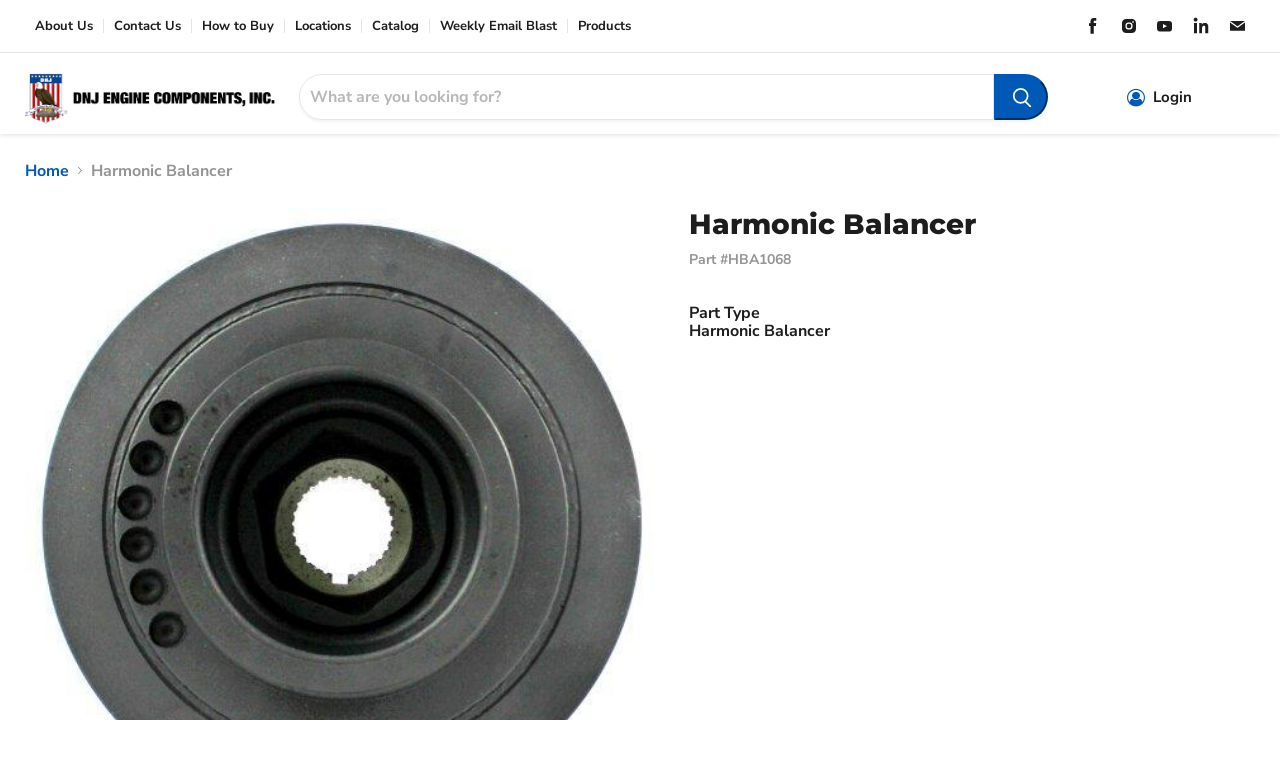

--- FILE ---
content_type: text/html; charset=utf-8
request_url: https://enginecomponents.com/products/brass-freeze-plug-set-hba1068
body_size: 41299
content:
 








    
    
    
    
    
    



















<!doctype html>
<html class="no-js no-touch" lang="en">
  <head>
  
  <script>
    const siteId = 'engine-components';
    const env = 'prod';
    const baseUrl = 'https://error-reporter-163cf957cedf.herokuapp.com';
    const script = document.createElement("script")
    script.src="https://error-tracker.pages.dev/error_tracker.js"
    script.toggleAttribute("async");
    document.head.append(script);
  </script>
    
    
    <script>

  class BotDetection {
    
    constructor() {
			this.allTestFunctions = ['testUserAgent', 'testChromeWindow', 'testPlugins', 'testAppVersion', 'testConnectionRtt', 'testSamsungBrowser'];
    }

    //* All Tests *//
    // User Agent
    testUserAgent() {
        if (/Headless/.test(window.navigator.userAgent)) {
            // Headless
            return 1;
        } else {
            // Not Headless
            return 0;
        }
    }

    // Window.Chrome
    testChromeWindow() {
        if (eval.toString().length == 33 && !window.chrome) {
            // Headless
            return 1;
        } else {
            // Not Headless
            return 0;
        }
    }

    // Notification Permissions
		testNotificationPermissions(callback) {
      if(navigator.permissions){
        navigator.permissions.query({name:'notifications'}).then(function(permissionStatus) {
          if(Notification.permission === 'denied' && permissionStatus.state === 'prompt') {
              // Headless
            callback(1);
          } else {
              // Not Headless
            callback(0);
          }
        });
      } else {
        callback(0);
      }      
    }

    // No Plugins
    testPlugins() {
        let length = navigator.plugins.length;
        return length === 0 ? 1 : 0;
    }

    // App Version
    testAppVersion() {
        let appVersion = navigator.appVersion;
        return /headless/i.test(appVersion) ? 1 : 0;
    }

    // Connection Rtt
    testConnectionRtt() {
        let connection = navigator.connection;
        let connectionRtt = connection ? connection.rtt : undefined;

        if (connectionRtt === undefined) {
            return 0; // Flag doesn't even exists so just return NOT HEADLESS
        } else {
            return connectionRtt === 0 ? 1 : 0;
        }
    }
    
    testSamsungBrowser() {
      if(navigator.userAgent.match(/SamsungBrowser/i)) {
        return 0;
      } else {
        return 1;
      }
    }

    //* Main Functions *//
    getBotScore() {
        let score = 0;
        let testsRun = 0;

        // Notification Permissions test has to be done using Callbacks
        // That's why it's done separately from all the other tests.
        this.testNotificationPermissions(function(v){
            score += v;
            testsRun++;
            //document.write("<p>testNotificationPermissions: " + v + "</p>"); // This is only used for debugging
        });

        // Loop through all functions and add their results together
        for(let i = 0; i < this.allTestFunctions.length; i++){
            score += this[this.allTestFunctions[i]].apply();
            testsRun++;
            //document.write("<p>" + this.allTestFunctions[i] + ": " + this[this.allTestFunctions[i]].apply()+ "</p>"); // This is only used for debugging
        }

        return score / testsRun;
    }
  }
  
	var botDetector = new BotDetection();
	
	//checks for andriod web view 
  if(navigator.userAgent.match(/wv/i)) {
    window.botScore = 0;
  } else {
    window.botScore = botDetector.getBotScore();
  }

</script> 
<script>
	// the below entries are for demo purposes 
	// make sure you add entries to the array that are related to the store you are working on
	window.YETT_BLACKLIST = []; 
	if(window.botScore && window.botScore > 0.34) {
    console.error('ee', 'bot detected');
    window.isBot = true;
    window.YETT_BLACKLIST.push(
      /www\.googletagmanager\.com/,
      /googleads\.g\.doubleclick\.net/,
      /www\.googleoptimize\.com/,
      /www\.google-analytics\.com/,
      /analytics\.tiktok\.com/,
      /connect\.facebook\.net/,
      /trekkie\.storefront/,
      /www\.clarity\.ms/
    );
  
  }
	
  !function(t,e){"object"==typeof exports&&"undefined"!=typeof module?e(exports):"function"==typeof define&&define.amd?define(["exports"],e):e((t="undefined"!=typeof globalThis?globalThis:t||self).yett={})}(this,(function(t){"use strict";var e="javascript/blocked",r={blacklist:window.YETT_BLACKLIST,whitelist:window.YETT_WHITELIST},n={blacklisted:[]},i=function(t,n){return t&&(!n||n!==e)&&(!r.blacklist||r.blacklist.some((function(e){return e.test(t)})))&&(!r.whitelist||r.whitelist.every((function(e){return!e.test(t)})))},o=function(t){var e=t.getAttribute("src");return r.blacklist&&r.blacklist.every((function(t){return!t.test(e)}))||r.whitelist&&r.whitelist.some((function(t){return t.test(e)}))},c=new MutationObserver((function(t){for(var r=0;r<t.length;r++)for(var o=t[r].addedNodes,c=function(t){var r=o[t];if(1===r.nodeType&&"SCRIPT"===r.tagName){var c=r.src,l=r.type;if(i(c,l)){n.blacklisted.push([r,r.type]),r.type=e;r.addEventListener("beforescriptexecute",(function t(n){r.getAttribute("type")===e&&n.preventDefault(),r.removeEventListener("beforescriptexecute",t)})),r.parentElement&&r.parentElement.removeChild(r)}}},l=0;l<o.length;l++)c(l)}));function l(t,e){var r=Object.keys(t);if(Object.getOwnPropertySymbols){var n=Object.getOwnPropertySymbols(t);e&&(n=n.filter((function(e){return Object.getOwnPropertyDescriptor(t,e).enumerable}))),r.push.apply(r,n)}return r}function a(t){for(var e=1;e<arguments.length;e++){var r=null!=arguments[e]?arguments[e]:{};e%2?l(Object(r),!0).forEach((function(e){s(t,e,r[e])})):Object.getOwnPropertyDescriptors?Object.defineProperties(t,Object.getOwnPropertyDescriptors(r)):l(Object(r)).forEach((function(e){Object.defineProperty(t,e,Object.getOwnPropertyDescriptor(r,e))}))}return t}function s(t,e,r){return e in t?Object.defineProperty(t,e,{value:r,enumerable:!0,configurable:!0,writable:!0}):t[e]=r,t}function u(t,e){return function(t){if(Array.isArray(t))return t}(t)||function(t,e){var r=null==t?null:"undefined"!=typeof Symbol&&t[Symbol.iterator]||t["@@iterator"];if(null==r)return;var n,i,o=[],c=!0,l=!1;try{for(r=r.call(t);!(c=(n=r.next()).done)&&(o.push(n.value),!e||o.length!==e);c=!0);}catch(t){l=!0,i=t}finally{try{c||null==r.return||r.return()}finally{if(l)throw i}}return o}(t,e)||f(t,e)||function(){throw new TypeError("Invalid attempt to destructure non-iterable instance.\nIn order to be iterable, non-array objects must have a [Symbol.iterator]() method.")}()}function p(t){return function(t){if(Array.isArray(t))return y(t)}(t)||function(t){if("undefined"!=typeof Symbol&&null!=t[Symbol.iterator]||null!=t["@@iterator"])return Array.from(t)}(t)||f(t)||function(){throw new TypeError("Invalid attempt to spread non-iterable instance.\nIn order to be iterable, non-array objects must have a [Symbol.iterator]() method.")}()}function f(t,e){if(t){if("string"==typeof t)return y(t,e);var r=Object.prototype.toString.call(t).slice(8,-1);return"Object"===r&&t.constructor&&(r=t.constructor.name),"Map"===r||"Set"===r?Array.from(t):"Arguments"===r||/^(?:Ui|I)nt(?:8|16|32)(?:Clamped)?Array$/.test(r)?y(t,e):void 0}}function y(t,e){(null==e||e>t.length)&&(e=t.length);for(var r=0,n=new Array(e);r<e;r++)n[r]=t[r];return n}c.observe(document.documentElement,{childList:!0,subtree:!0});var b=document.createElement,d={src:Object.getOwnPropertyDescriptor(HTMLScriptElement.prototype,"src"),type:Object.getOwnPropertyDescriptor(HTMLScriptElement.prototype,"type")};document.createElement=function(){for(var t=arguments.length,r=new Array(t),n=0;n<t;n++)r[n]=arguments[n];if("script"!==r[0].toLowerCase())return b.bind(document).apply(void 0,r);var o=b.bind(document).apply(void 0,r);try{Object.defineProperties(o,{src:a(a({},d.src),{},{set:function(t){i(t,o.type)&&d.type.set.call(this,e),d.src.set.call(this,t)}}),type:a(a({},d.type),{},{get:function(){var t=d.type.get.call(this);return t===e||i(this.src,t)?null:t},set:function(t){var r=i(o.src,o.type)?e:t;d.type.set.call(this,r)}})}),o.setAttribute=function(t,e){"type"===t||"src"===t?o[t]=e:HTMLScriptElement.prototype.setAttribute.call(o,t,e)}}catch(t){console.warn("Yett: unable to prevent script execution for script src ",o.src,".\n",'A likely cause would be because you are using a third-party browser extension that monkey patches the "document.createElement" function.')}return o};var v=new RegExp("[|\\{}()[\\]^$+*?.]","g");t.unblock=function(){for(var t=arguments.length,i=new Array(t),l=0;l<t;l++)i[l]=arguments[l];i.length<1?(r.blacklist=[],r.whitelist=[]):(r.blacklist&&(r.blacklist=r.blacklist.filter((function(t){return i.every((function(e){return"string"==typeof e?!t.test(e):e instanceof RegExp?t.toString()!==e.toString():void 0}))}))),r.whitelist&&(r.whitelist=[].concat(p(r.whitelist),p(i.map((function(t){if("string"==typeof t){var e=".*"+t.replace(v,"\\$&")+".*";if(r.whitelist.every((function(t){return t.toString()!==e.toString()})))return new RegExp(e)}else if(t instanceof RegExp&&r.whitelist.every((function(e){return e.toString()!==t.toString()})))return t;return null})).filter(Boolean)))));for(var a=document.querySelectorAll('script[type="'.concat(e,'"]')),s=0;s<a.length;s++){var f=a[s];o(f)&&(n.blacklisted.push([f,"application/javascript"]),f.parentElement.removeChild(f))}var y=0;p(n.blacklisted).forEach((function(t,e){var r=u(t,2),i=r[0],c=r[1];if(o(i)){for(var l=document.createElement("script"),a=0;a<i.attributes.length;a++){var s=i.attributes[a];"src"!==s.name&&"type"!==s.name&&l.setAttribute(s.name,i.attributes[a].value)}l.setAttribute("src",i.src),l.setAttribute("type",c||"application/javascript"),document.head.appendChild(l),n.blacklisted.splice(e-y,1),y++}})),r.blacklist&&r.blacklist.length<1&&c.disconnect()},Object.defineProperty(t,"__esModule",{value:!0})}));
</script>


<script>  
  let optThemeConfig = {  
    blockAllJs: false,          
    blockRemoteScripts: [],  
    blockInlineScripts: ['window.BOOMR'],  
  };  
  if (window.isBot) {
    console.error('ee', 'bot detected');

     optThemeConfig.blockRemoteScripts.push('f-find-elem.js');
     optThemeConfig.blockRemoteScripts.push('an_analyzify.js');
     optThemeConfig.blockRemoteScripts.push('gtm');
     optThemeConfig.blockRemoteScripts.push('app_embed.js');
     optThemeConfig.blockRemoteScripts.push('empire.js');
     optThemeConfig.blockRemoteScripts.push('sweetalert.min.js');
     optThemeConfig.blockRemoteScripts.push('vendor');

     optThemeConfig.blockInlineScripts.push('(function()');
     optThemeConfig.blockInlineScripts.push('window.Shopify');
     optThemeConfig.blockInlineScripts.push('(function(c,l,a,r,i,t,y)');
     optThemeConfig.blockInlineScripts.push('(function()');
     optThemeConfig.blockInlineScripts.push('(function e(e,d,r,n,o,i)');
     optThemeConfig.blockInlineScripts.push('(function ()');
     optThemeConfig.blockInlineScripts.push('(function(o)');
  }

  
  let optNodes = []; 
  let optCssNode = []; 
  const optObserver = new MutationObserver(mutations => {  
    mutations.forEach(({ addedNodes }) => {  
      addedNodes.forEach(node => {  
         
          if (window.isBot) {
            if (node.nodeType === 1 && node.tagName === 'LINK') {
              if((node.href != '' && node.href.includes('bundle.scss.css')) || (node.href != '' && node.href.includes('style.scss.css')) || (node.href != '' && node.href.includes('tiny.content.min.css')) || (node.href != '' && node.href.includes('vendor.css')) || (node.href != '' && node.href.includes('styles.css'))){
                optCssNode.push(node);
                node.parentElement.removeChild(node);
              }
            }
          }
         
        // For each added script tag  
        if (node.nodeType === 1 && node.tagName === 'SCRIPT') {  
    
          if (optThemeConfig.blockAllJs) {  
            optNodes.push(node);  
            node.type = 'noscript';  
            // Unnecessary, but cleaner: remove the node from the DOM  
            if (node.parentElement) {  
              node.parentElement.removeChild(node); 
            }  
            console.log('Blocked Scripts', nodes);  
          } else {  
            if (node.innerText &&  node.innerText.trim() !== "") {  
              if (optThemeConfig.blockInlineScripts.some(x => node.innerText.includes(x))) {  
                optNodes.push(node);  
                node.type = 'noscript'; 
                  
                if (node.parentElement) {  
                  node.parentElement.removeChild(node); 
                }  
              }  
            } else {  
              if (optThemeConfig.blockRemoteScripts.some(x => node.src.includes(x))) {  
                optNodes.push(node);  
                node.type = 'noscript';  
                  
                if (node.parentElement) {  
                  node.parentElement.removeChild(node);  
                }  
              }  
            }  
          }  
        }  
      })  
    })  
  })  
  // Starts the monitoring  
  optObserver.observe(document.documentElement, {  
    childList: true,  
    subtree: true  
  });  
</script>  
<script type="noscript-s">  
	console.log('ee', optNodes.map(x => x.src));

  setTimeout(() => {
    optObserver.disconnect();
    if(!window.isBot) {
	    window.yett.unblock();
	    for (let i = 0; i < optNodes.length; i++) {  
	      optNodes[i].type = 'text/javascript';
	      let script = document.createElement('script');  
	      if (optNodes[i].src){  
	        script.src = optNodes[i].src;  
	      }  
	      script.type = 'text/javascript';  
	      script.innerHTML = optNodes[i].innerHTML;  
	      document.querySelector('body').appendChild(script);  
	      console.log('ee', optNodes[i].src);
	    }
      for (let i = 0; i < optCssNode.length; i++) {
        let lnk = document.createElement('link');
        lnk.href = optCssNode[i].href;
        document.querySelector('body').appendChild(lnk);
      }
    }
  }, 10);
</script>  
    
  <script>  
  window.addEventListener('wnw_load', function (e) {  
    setTimeout(() => {  
      var evt = document.createEvent('Event');  
      evt.initEvent('wnw_load_custom', false, false);  
      window.dispatchEvent(evt);  
    }, 2000);  
    setTimeout(() => {  
      window.emitEvent = function (e, n, t) { if (e) { n = n || window, t = t || {}; var a = new CustomEvent(e, { bubbles: !0, cancelable: !0, detail: t }); n.dispatchEvent(a) } };  
      setTimeout(() => { emitEvent("allLoad", window, {}); }, 10);  
      setTimeout(() => { emitEvent("allLoad", document, {}); }, 10);  
    }, 100);  
  });  
</script>

<link href="//enginecomponents.com/cdn/shop/t/39/assets/bss-hide-variant.css?v=70364449098231917401740499530" rel="stylesheet" type="text/css" media="all" />

<link href="//enginecomponents.com/cdn/shop/t/39/assets/tiny.content.min.css?v=21853800148939463861729275381" rel="stylesheet" type="text/css" media="all" />

<link href="//enginecomponents.com/cdn/shop/t/39/assets/bss-hide-variant.css?v=70364449098231917401740499530" rel="stylesheet" type="text/css" media="all" />
    <meta charset="utf-8">
    <meta http-equiv="x-ua-compatible" content="IE=edge">
    <link rel="preconnect" href="https://cdn.shopify.com">
    <link rel="preconnect" href="https://fonts.shopifycdn.com">
    <link rel="preconnect" href="https://v.shopify.com">
    <link rel="preconnect" href="https://cdn.shopifycloud.com"><!-- Global site tag (gtag.js) - Google Analytics -->
      <script async src="https://www.googletagmanager.com/gtag/js?id=UA-232238823-1"></script>
      <script>
        window.dataLayer = window.dataLayer || [];
        function gtag(){dataLayer.push(arguments);}
        gtag('js', new Date());
      
        gtag('config', 'UA-232238823-1');
      </script>

    <script type="text/javascript">
    (function(c,l,a,r,i,t,y){
        c[a]=c[a]||function(){(c[a].q=c[a].q||[]).push(arguments)};
        t=l.createElement(r);t.async=1;t.src="https://www.clarity.ms/tag/"+i;
        y=l.getElementsByTagName(r)[0];y.parentNode.insertBefore(t,y);
    })(window, document, "clarity", "script", "ccxu7642wr");
</script>

    <!-- Google Tag Manager -->
<script>(function(w,d,s,l,i){w[l]=w[l]||[];w[l].push({'gtm.start':
new Date().getTime(),event:'gtm.js'});var f=d.getElementsByTagName(s)[0],
j=d.createElement(s),dl=l!='dataLayer'?'&l='+l:'';j.async=true;j.src=
'https://www.googletagmanager.com/gtm.js?id='+i+dl;f.parentNode.insertBefore(j,f);
})(window,document,'script','dataLayer','GTM-W89VMRX');</script>
<!-- End Google Tag Manager -->

    <title>Harmonic Balancer — DNJ ENGINE COMPONENTS, INC.</title>

    
      <meta name="description" content="DNJ Harmonic Balancer DNJ® Engine Harmonic Balancers, also known as vibration dampers, are precision-engineered components designed to help reduce twisting vibrations in the crankshaft and protect critical rotating parts from wear and potential damage. They use a combination of a central hub, a weighted ring, and a rub">
    

    
  <link rel="shortcut icon" href="//enginecomponents.com/cdn/shop/files/fav_32x32.png?v=1640349050" type="image/png">


    
      <link rel="canonical" href="https://enginecomponents.com/products/brass-freeze-plug-set-hba1068" />
    

    <meta name="viewport" content="width=device-width">

    
    















<meta property="og:site_name" content="DNJ ENGINE COMPONENTS, INC.">
<meta property="og:url" content="https://enginecomponents.com/products/brass-freeze-plug-set-hba1068">
<meta property="og:title" content="Harmonic Balancer">
<meta property="og:type" content="website">
<meta property="og:description" content="DNJ Harmonic Balancer DNJ® Engine Harmonic Balancers, also known as vibration dampers, are precision-engineered components designed to help reduce twisting vibrations in the crankshaft and protect critical rotating parts from wear and potential damage. They use a combination of a central hub, a weighted ring, and a rub">




    
    
    

    
    
    <meta
      property="og:image"
      content="https://enginecomponents.com/cdn/shop/products/engine-harmonic-balancer-1990-1996-honda-accord-prelude-l4-2-2l-2-3l-hba1068_1200x1195.jpg?v=1631168151"
    />
    <meta
      property="og:image:secure_url"
      content="https://enginecomponents.com/cdn/shop/products/engine-harmonic-balancer-1990-1996-honda-accord-prelude-l4-2-2l-2-3l-hba1068_1200x1195.jpg?v=1631168151"
    />
    <meta property="og:image:width" content="1200" />
    <meta property="og:image:height" content="1195" />
    
    
    <meta property="og:image:alt" content="dnj harmonic balancer 1990-1996 honda accord,accord,accord l4 2.2l,2.3l hba1068" />
  
















<meta name="twitter:title" content="Harmonic Balancer">
<meta name="twitter:description" content="DNJ Harmonic Balancer DNJ® Engine Harmonic Balancers, also known as vibration dampers, are precision-engineered components designed to help reduce twisting vibrations in the crankshaft and protect critical rotating parts from wear and potential damage. They use a combination of a central hub, a weighted ring, and a rub">


    
    
    
      
      
      <meta name="twitter:card" content="summary_large_image">
    
    
    <meta
      property="twitter:image"
      content="https://enginecomponents.com/cdn/shop/products/engine-harmonic-balancer-1990-1996-honda-accord-prelude-l4-2-2l-2-3l-hba1068_1200x600_crop_center.jpg?v=1631168151"
    />
    <meta property="twitter:image:width" content="1200" />
    <meta property="twitter:image:height" content="600" />
    
    
    <meta property="twitter:image:alt" content="dnj harmonic balancer 1990-1996 honda accord,accord,accord l4 2.2l,2.3l hba1068" />
  


    

    <link rel="preload" href="//enginecomponents.com/cdn/fonts/nunito_sans/nunitosans_n7.25d963ed46da26098ebeab731e90d8802d989fa5.woff2" as="font" crossorigin="anonymous">
<!--     <link rel="preload" as="style" href="//enginecomponents.com/cdn/shop/t/39/assets/theme.css?v=22886189501632744411767900429"> -->

    <script>window.performance && window.performance.mark && window.performance.mark('shopify.content_for_header.start');</script><meta id="shopify-digital-wallet" name="shopify-digital-wallet" content="/59683635395/digital_wallets/dialog">
<link rel="alternate" type="application/json+oembed" href="https://enginecomponents.com/products/brass-freeze-plug-set-hba1068.oembed">
<script async="async" src="/checkouts/internal/preloads.js?locale=en-US"></script>
<script id="shopify-features" type="application/json">{"accessToken":"865cfe288d33ca74b8fef35495909b3a","betas":["rich-media-storefront-analytics"],"domain":"enginecomponents.com","predictiveSearch":true,"shopId":59683635395,"locale":"en"}</script>
<script>var Shopify = Shopify || {};
Shopify.shop = "enginecomponents.myshopify.com";
Shopify.locale = "en";
Shopify.currency = {"active":"USD","rate":"1.0"};
Shopify.country = "US";
Shopify.theme = {"name":"EngineComponents\/Main","id":172015059311,"schema_name":"Empire","schema_version":"6.0.0","theme_store_id":null,"role":"main"};
Shopify.theme.handle = "null";
Shopify.theme.style = {"id":null,"handle":null};
Shopify.cdnHost = "enginecomponents.com/cdn";
Shopify.routes = Shopify.routes || {};
Shopify.routes.root = "/";</script>
<script type="module">!function(o){(o.Shopify=o.Shopify||{}).modules=!0}(window);</script>
<script>!function(o){function n(){var o=[];function n(){o.push(Array.prototype.slice.apply(arguments))}return n.q=o,n}var t=o.Shopify=o.Shopify||{};t.loadFeatures=n(),t.autoloadFeatures=n()}(window);</script>
<script id="shop-js-analytics" type="application/json">{"pageType":"product"}</script>
<script defer="defer" async type="module" src="//enginecomponents.com/cdn/shopifycloud/shop-js/modules/v2/client.init-shop-cart-sync_WVOgQShq.en.esm.js"></script>
<script defer="defer" async type="module" src="//enginecomponents.com/cdn/shopifycloud/shop-js/modules/v2/chunk.common_C_13GLB1.esm.js"></script>
<script defer="defer" async type="module" src="//enginecomponents.com/cdn/shopifycloud/shop-js/modules/v2/chunk.modal_CLfMGd0m.esm.js"></script>
<script type="module">
  await import("//enginecomponents.com/cdn/shopifycloud/shop-js/modules/v2/client.init-shop-cart-sync_WVOgQShq.en.esm.js");
await import("//enginecomponents.com/cdn/shopifycloud/shop-js/modules/v2/chunk.common_C_13GLB1.esm.js");
await import("//enginecomponents.com/cdn/shopifycloud/shop-js/modules/v2/chunk.modal_CLfMGd0m.esm.js");

  window.Shopify.SignInWithShop?.initShopCartSync?.({"fedCMEnabled":true,"windoidEnabled":true});

</script>
<script>(function() {
  var isLoaded = false;
  function asyncLoad() {
    if (isLoaded) return;
    isLoaded = true;
    var urls = ["https:\/\/storelocator.w3apps.co\/js\/include.js?shop=enginecomponents.myshopify.com","https:\/\/chimpstatic.com\/mcjs-connected\/js\/users\/29f2216e0f1b32e20d75f8973\/772a9c5d537a22746355d53a0.js?shop=enginecomponents.myshopify.com"];
    for (var i = 0; i < urls.length; i++) {
      var s = document.createElement('script');
      s.type = 'text/javascript';
      s.async = true;
      s.src = urls[i];
      var x = document.getElementsByTagName('script')[0];
      x.parentNode.insertBefore(s, x);
    }
  };
  if(window.attachEvent) {
    window.attachEvent('onload', asyncLoad);
  } else {
    window.addEventListener('wnw_load_custom', asyncLoad, false);
  }
})();</script>
<script id="__st">var __st={"a":59683635395,"offset":-28800,"reqid":"5d1a3eed-5bcc-421f-876f-ad82dcef2462-1769689945","pageurl":"enginecomponents.com\/products\/brass-freeze-plug-set-hba1068","u":"c2c0c4c8126b","p":"product","rtyp":"product","rid":6912863568067};</script>
<script>window.ShopifyPaypalV4VisibilityTracking = true;</script>
<script id="captcha-bootstrap">!function(){'use strict';const t='contact',e='account',n='new_comment',o=[[t,t],['blogs',n],['comments',n],[t,'customer']],c=[[e,'customer_login'],[e,'guest_login'],[e,'recover_customer_password'],[e,'create_customer']],r=t=>t.map((([t,e])=>`form[action*='/${t}']:not([data-nocaptcha='true']) input[name='form_type'][value='${e}']`)).join(','),a=t=>()=>t?[...document.querySelectorAll(t)].map((t=>t.form)):[];function s(){const t=[...o],e=r(t);return a(e)}const i='password',u='form_key',d=['recaptcha-v3-token','g-recaptcha-response','h-captcha-response',i],f=()=>{try{return window.sessionStorage}catch{return}},m='__shopify_v',_=t=>t.elements[u];function p(t,e,n=!1){try{const o=window.sessionStorage,c=JSON.parse(o.getItem(e)),{data:r}=function(t){const{data:e,action:n}=t;return t[m]||n?{data:e,action:n}:{data:t,action:n}}(c);for(const[e,n]of Object.entries(r))t.elements[e]&&(t.elements[e].value=n);n&&o.removeItem(e)}catch(o){console.error('form repopulation failed',{error:o})}}const l='form_type',E='cptcha';function T(t){t.dataset[E]=!0}const w=window,h=w.document,L='Shopify',v='ce_forms',y='captcha';let A=!1;((t,e)=>{const n=(g='f06e6c50-85a8-45c8-87d0-21a2b65856fe',I='https://cdn.shopify.com/shopifycloud/storefront-forms-hcaptcha/ce_storefront_forms_captcha_hcaptcha.v1.5.2.iife.js',D={infoText:'Protected by hCaptcha',privacyText:'Privacy',termsText:'Terms'},(t,e,n)=>{const o=w[L][v],c=o.bindForm;if(c)return c(t,g,e,D).then(n);var r;o.q.push([[t,g,e,D],n]),r=I,A||(h.body.append(Object.assign(h.createElement('script'),{id:'captcha-provider',async:!0,src:r})),A=!0)});var g,I,D;w[L]=w[L]||{},w[L][v]=w[L][v]||{},w[L][v].q=[],w[L][y]=w[L][y]||{},w[L][y].protect=function(t,e){n(t,void 0,e),T(t)},Object.freeze(w[L][y]),function(t,e,n,w,h,L){const[v,y,A,g]=function(t,e,n){const i=e?o:[],u=t?c:[],d=[...i,...u],f=r(d),m=r(i),_=r(d.filter((([t,e])=>n.includes(e))));return[a(f),a(m),a(_),s()]}(w,h,L),I=t=>{const e=t.target;return e instanceof HTMLFormElement?e:e&&e.form},D=t=>v().includes(t);t.addEventListener('submit',(t=>{const e=I(t);if(!e)return;const n=D(e)&&!e.dataset.hcaptchaBound&&!e.dataset.recaptchaBound,o=_(e),c=g().includes(e)&&(!o||!o.value);(n||c)&&t.preventDefault(),c&&!n&&(function(t){try{if(!f())return;!function(t){const e=f();if(!e)return;const n=_(t);if(!n)return;const o=n.value;o&&e.removeItem(o)}(t);const e=Array.from(Array(32),(()=>Math.random().toString(36)[2])).join('');!function(t,e){_(t)||t.append(Object.assign(document.createElement('input'),{type:'hidden',name:u})),t.elements[u].value=e}(t,e),function(t,e){const n=f();if(!n)return;const o=[...t.querySelectorAll(`input[type='${i}']`)].map((({name:t})=>t)),c=[...d,...o],r={};for(const[a,s]of new FormData(t).entries())c.includes(a)||(r[a]=s);n.setItem(e,JSON.stringify({[m]:1,action:t.action,data:r}))}(t,e)}catch(e){console.error('failed to persist form',e)}}(e),e.submit())}));const S=(t,e)=>{t&&!t.dataset[E]&&(n(t,e.some((e=>e===t))),T(t))};for(const o of['focusin','change'])t.addEventListener(o,(t=>{const e=I(t);D(e)&&S(e,y())}));const B=e.get('form_key'),M=e.get(l),P=B&&M;t.addEventListener('allLoad',(()=>{const t=y();if(P)for(const e of t)e.elements[l].value===M&&p(e,B);[...new Set([...A(),...v().filter((t=>'true'===t.dataset.shopifyCaptcha))])].forEach((e=>S(e,t)))}))}(h,new URLSearchParams(w.location.search),n,t,e,['guest_login'])})(!1,!0)}();</script>
<script integrity="sha256-4kQ18oKyAcykRKYeNunJcIwy7WH5gtpwJnB7kiuLZ1E=" data-source-attribution="shopify.loadfeatures" type="noscript-s" data-src="//enginecomponents.com/cdn/shopifycloud/storefront/assets/storefront/load_feature-a0a9edcb.js" crossorigin="anonymous"></script>
<script data-source-attribution="shopify.dynamic_checkout.dynamic.init">var Shopify=Shopify||{};Shopify.PaymentButton=Shopify.PaymentButton||{isStorefrontPortableWallets:!0,init:function(){window.Shopify.PaymentButton.init=function(){};var t=document.createElement("script");t.src="https://enginecomponents.com/cdn/shopifycloud/portable-wallets/latest/portable-wallets.en.js",t.type="module",document.head.appendChild(t)}};
</script>
<script data-source-attribution="shopify.dynamic_checkout.buyer_consent">
  function portableWalletsHideBuyerConsent(e){var t=document.getElementById("shopify-buyer-consent"),n=document.getElementById("shopify-subscription-policy-button");t&&n&&(t.classList.add("hidden"),t.setAttribute("aria-hidden","true"),n.removeEventListener("click",e))}function portableWalletsShowBuyerConsent(e){var t=document.getElementById("shopify-buyer-consent"),n=document.getElementById("shopify-subscription-policy-button");t&&n&&(t.classList.remove("hidden"),t.removeAttribute("aria-hidden"),n.addEventListener("click",e))}window.Shopify?.PaymentButton&&(window.Shopify.PaymentButton.hideBuyerConsent=portableWalletsHideBuyerConsent,window.Shopify.PaymentButton.showBuyerConsent=portableWalletsShowBuyerConsent);
</script>
<script data-source-attribution="shopify.dynamic_checkout.cart.bootstrap">document.addEventListener("allLoad",(function(){function t(){return document.querySelector("shopify-accelerated-checkout-cart, shopify-accelerated-checkout")}if(t())Shopify.PaymentButton.init();else{new MutationObserver((function(e,n){t()&&(Shopify.PaymentButton.init(),n.disconnect())})).observe(document.body,{childList:!0,subtree:!0})}}));
</script>

<script>window.performance && window.performance.mark && window.performance.mark('shopify.content_for_header.end');</script> 

    
    	<link href="//enginecomponents.com/cdn/shop/t/39/assets/theme.css?v=22886189501632744411767900429" rel="stylesheet" type="text/css" media="all" />
    
    
    <link href="//enginecomponents.com/cdn/shop/t/39/assets/style.scss.css?v=78361055053146382691729275380" rel="stylesheet" type="text/css" media="all" />
  	<link href="//enginecomponents.com/cdn/shop/t/39/assets/bundle.scss.css?v=58776328268252480261729275380" rel="stylesheet" type="text/css" media="all" />
    
    <script src="https://use.fontawesome.com/5f09fe37ad.js" async></script>
    <script>
      window.YMM_API_BASE_URL = 'https://enginecomponents.com/apps/dnj-ymm';
    </script>
  	<script src="//enginecomponents.com/cdn/shop/t/39/assets/ymm-new-model.js?v=41968276516358153021769478586" defer="defer"></script>
    <script src="//enginecomponents.com/cdn/shop/t/39/assets/bundle-options.js?v=15913323809085355581766081032" defer="defer"></script>
    
    
    <script>
      window.Theme = window.Theme || {};
      window.Theme.routes = {
        "root_url": "/",
        "account_url": "/account",
        "account_login_url": "/account/login",
        "account_logout_url": "/account/logout",
        "account_register_url": "/account/register",
        "account_addresses_url": "/account/addresses",
        "collections_url": "/collections",
        "all_products_collection_url": "/collections/all",
        "search_url": "/search",
        "cart_url": "/cart",
        "cart_add_url": "/cart/add",
        "cart_change_url": "/cart/change",
        "cart_clear_url": "/cart/clear",
        "product_recommendations_url": "/recommendations/products",
      };
    </script>
    
    
    <script>
      //Menu Redirects
      
    </script>
    

 
  <link href="https://monorail-edge.shopifysvc.com" rel="dns-prefetch">
<script>(function(){if ("sendBeacon" in navigator && "performance" in window) {try {var session_token_from_headers = performance.getEntriesByType('navigation')[0].serverTiming.find(x => x.name == '_s').description;} catch {var session_token_from_headers = undefined;}var session_cookie_matches = document.cookie.match(/_shopify_s=([^;]*)/);var session_token_from_cookie = session_cookie_matches && session_cookie_matches.length === 2 ? session_cookie_matches[1] : "";var session_token = session_token_from_headers || session_token_from_cookie || "";function handle_abandonment_event(e) {var entries = performance.getEntries().filter(function(entry) {return /monorail-edge.shopifysvc.com/.test(entry.name);});if (!window.abandonment_tracked && entries.length === 0) {window.abandonment_tracked = true;var currentMs = Date.now();var navigation_start = performance.timing.navigationStart;var payload = {shop_id: 59683635395,url: window.location.href,navigation_start,duration: currentMs - navigation_start,session_token,page_type: "product"};window.navigator.sendBeacon("https://monorail-edge.shopifysvc.com/v1/produce", JSON.stringify({schema_id: "online_store_buyer_site_abandonment/1.1",payload: payload,metadata: {event_created_at_ms: currentMs,event_sent_at_ms: currentMs}}));}}window.addEventListener('pagehide', handle_abandonment_event);}}());</script>
<script id="web-pixels-manager-setup">(function e(e,d,r,n,o){if(void 0===o&&(o={}),!Boolean(null===(a=null===(i=window.Shopify)||void 0===i?void 0:i.analytics)||void 0===a?void 0:a.replayQueue)){var i,a;window.Shopify=window.Shopify||{};var t=window.Shopify;t.analytics=t.analytics||{};var s=t.analytics;s.replayQueue=[],s.publish=function(e,d,r){return s.replayQueue.push([e,d,r]),!0};try{self.performance.mark("wpm:start")}catch(e){}var l=function(){var e={modern:/Edge?\/(1{2}[4-9]|1[2-9]\d|[2-9]\d{2}|\d{4,})\.\d+(\.\d+|)|Firefox\/(1{2}[4-9]|1[2-9]\d|[2-9]\d{2}|\d{4,})\.\d+(\.\d+|)|Chrom(ium|e)\/(9{2}|\d{3,})\.\d+(\.\d+|)|(Maci|X1{2}).+ Version\/(15\.\d+|(1[6-9]|[2-9]\d|\d{3,})\.\d+)([,.]\d+|)( \(\w+\)|)( Mobile\/\w+|) Safari\/|Chrome.+OPR\/(9{2}|\d{3,})\.\d+\.\d+|(CPU[ +]OS|iPhone[ +]OS|CPU[ +]iPhone|CPU IPhone OS|CPU iPad OS)[ +]+(15[._]\d+|(1[6-9]|[2-9]\d|\d{3,})[._]\d+)([._]\d+|)|Android:?[ /-](13[3-9]|1[4-9]\d|[2-9]\d{2}|\d{4,})(\.\d+|)(\.\d+|)|Android.+Firefox\/(13[5-9]|1[4-9]\d|[2-9]\d{2}|\d{4,})\.\d+(\.\d+|)|Android.+Chrom(ium|e)\/(13[3-9]|1[4-9]\d|[2-9]\d{2}|\d{4,})\.\d+(\.\d+|)|SamsungBrowser\/([2-9]\d|\d{3,})\.\d+/,legacy:/Edge?\/(1[6-9]|[2-9]\d|\d{3,})\.\d+(\.\d+|)|Firefox\/(5[4-9]|[6-9]\d|\d{3,})\.\d+(\.\d+|)|Chrom(ium|e)\/(5[1-9]|[6-9]\d|\d{3,})\.\d+(\.\d+|)([\d.]+$|.*Safari\/(?![\d.]+ Edge\/[\d.]+$))|(Maci|X1{2}).+ Version\/(10\.\d+|(1[1-9]|[2-9]\d|\d{3,})\.\d+)([,.]\d+|)( \(\w+\)|)( Mobile\/\w+|) Safari\/|Chrome.+OPR\/(3[89]|[4-9]\d|\d{3,})\.\d+\.\d+|(CPU[ +]OS|iPhone[ +]OS|CPU[ +]iPhone|CPU IPhone OS|CPU iPad OS)[ +]+(10[._]\d+|(1[1-9]|[2-9]\d|\d{3,})[._]\d+)([._]\d+|)|Android:?[ /-](13[3-9]|1[4-9]\d|[2-9]\d{2}|\d{4,})(\.\d+|)(\.\d+|)|Mobile Safari.+OPR\/([89]\d|\d{3,})\.\d+\.\d+|Android.+Firefox\/(13[5-9]|1[4-9]\d|[2-9]\d{2}|\d{4,})\.\d+(\.\d+|)|Android.+Chrom(ium|e)\/(13[3-9]|1[4-9]\d|[2-9]\d{2}|\d{4,})\.\d+(\.\d+|)|Android.+(UC? ?Browser|UCWEB|U3)[ /]?(15\.([5-9]|\d{2,})|(1[6-9]|[2-9]\d|\d{3,})\.\d+)\.\d+|SamsungBrowser\/(5\.\d+|([6-9]|\d{2,})\.\d+)|Android.+MQ{2}Browser\/(14(\.(9|\d{2,})|)|(1[5-9]|[2-9]\d|\d{3,})(\.\d+|))(\.\d+|)|K[Aa][Ii]OS\/(3\.\d+|([4-9]|\d{2,})\.\d+)(\.\d+|)/},d=e.modern,r=e.legacy,n=navigator.userAgent;return n.match(d)?"modern":n.match(r)?"legacy":"unknown"}(),u="modern"===l?"modern":"legacy",c=(null!=n?n:{modern:"",legacy:""})[u],f=function(e){return[e.baseUrl,"/wpm","/b",e.hashVersion,"modern"===e.buildTarget?"m":"l",".js"].join("")}({baseUrl:d,hashVersion:r,buildTarget:u}),m=function(e){var d=e.version,r=e.bundleTarget,n=e.surface,o=e.pageUrl,i=e.monorailEndpoint;return{emit:function(e){var a=e.status,t=e.errorMsg,s=(new Date).getTime(),l=JSON.stringify({metadata:{event_sent_at_ms:s},events:[{schema_id:"web_pixels_manager_load/3.1",payload:{version:d,bundle_target:r,page_url:o,status:a,surface:n,error_msg:t},metadata:{event_created_at_ms:s}}]});if(!i)return console&&console.warn&&console.warn("[Web Pixels Manager] No Monorail endpoint provided, skipping logging."),!1;try{return self.navigator.sendBeacon.bind(self.navigator)(i,l)}catch(e){}var u=new XMLHttpRequest;try{return u.open("POST",i,!0),u.setRequestHeader("Content-Type","text/plain"),u.send(l),!0}catch(e){return console&&console.warn&&console.warn("[Web Pixels Manager] Got an unhandled error while logging to Monorail."),!1}}}}({version:r,bundleTarget:l,surface:e.surface,pageUrl:self.location.href,monorailEndpoint:e.monorailEndpoint});try{o.browserTarget=l,function(e){var d=e.src,r=e.async,n=void 0===r||r,o=e.onload,i=e.onerror,a=e.sri,t=e.scriptDataAttributes,s=void 0===t?{}:t,l=document.createElement("script"),u=document.querySelector("head"),c=document.querySelector("body");if(l.async=n,l.src=d,a&&(l.integrity=a,l.crossOrigin="anonymous"),s)for(var f in s)if(Object.prototype.hasOwnProperty.call(s,f))try{l.dataset[f]=s[f]}catch(e){}if(o&&l.addEventListener("load",o),i&&l.addEventListener("error",i),u)u.appendChild(l);else{if(!c)throw new Error("Did not find a head or body element to append the script");c.appendChild(l)}}({src:f,async:!0,onload:function(){if(!function(){var e,d;return Boolean(null===(d=null===(e=window.Shopify)||void 0===e?void 0:e.analytics)||void 0===d?void 0:d.initialized)}()){var d=window.webPixelsManager.init(e)||void 0;if(d){var r=window.Shopify.analytics;r.replayQueue.forEach((function(e){var r=e[0],n=e[1],o=e[2];d.publishCustomEvent(r,n,o)})),r.replayQueue=[],r.publish=d.publishCustomEvent,r.visitor=d.visitor,r.initialized=!0}}},onerror:function(){return m.emit({status:"failed",errorMsg:"".concat(f," has failed to load")})},sri:function(e){var d=/^sha384-[A-Za-z0-9+/=]+$/;return"string"==typeof e&&d.test(e)}(c)?c:"",scriptDataAttributes:o}),m.emit({status:"loading"})}catch(e){m.emit({status:"failed",errorMsg:(null==e?void 0:e.message)||"Unknown error"})}}})({shopId: 59683635395,storefrontBaseUrl: "https://enginecomponents.com",extensionsBaseUrl: "https://extensions.shopifycdn.com/cdn/shopifycloud/web-pixels-manager",monorailEndpoint: "https://monorail-edge.shopifysvc.com/unstable/produce_batch",surface: "storefront-renderer",enabledBetaFlags: ["2dca8a86"],webPixelsConfigList: [{"id":"shopify-app-pixel","configuration":"{}","eventPayloadVersion":"v1","runtimeContext":"STRICT","scriptVersion":"0450","apiClientId":"shopify-pixel","type":"APP","privacyPurposes":["ANALYTICS","MARKETING"]},{"id":"shopify-custom-pixel","eventPayloadVersion":"v1","runtimeContext":"LAX","scriptVersion":"0450","apiClientId":"shopify-pixel","type":"CUSTOM","privacyPurposes":["ANALYTICS","MARKETING"]}],isMerchantRequest: false,initData: {"shop":{"name":"DNJ ENGINE COMPONENTS, INC.","paymentSettings":{"currencyCode":"USD"},"myshopifyDomain":"enginecomponents.myshopify.com","countryCode":"US","storefrontUrl":"https:\/\/enginecomponents.com"},"customer":null,"cart":null,"checkout":null,"productVariants":[{"price":{"amount":111.57,"currencyCode":"USD"},"product":{"title":"Harmonic Balancer","vendor":"enginecomponents","id":"6912863568067","untranslatedTitle":"Harmonic Balancer","url":"\/products\/brass-freeze-plug-set-hba1068","type":"simple"},"id":"40629446475971","image":{"src":"\/\/enginecomponents.com\/cdn\/shop\/products\/engine-harmonic-balancer-1990-1996-honda-accord-prelude-l4-2-2l-2-3l-hba1068.jpg?v=1631168151"},"sku":"HBA1068","title":"Default Title","untranslatedTitle":"Default Title"}],"purchasingCompany":null},},"https://enginecomponents.com/cdn","1d2a099fw23dfb22ep557258f5m7a2edbae",{"modern":"","legacy":""},{"shopId":"59683635395","storefrontBaseUrl":"https:\/\/enginecomponents.com","extensionBaseUrl":"https:\/\/extensions.shopifycdn.com\/cdn\/shopifycloud\/web-pixels-manager","surface":"storefront-renderer","enabledBetaFlags":"[\"2dca8a86\"]","isMerchantRequest":"false","hashVersion":"1d2a099fw23dfb22ep557258f5m7a2edbae","publish":"custom","events":"[[\"page_viewed\",{}],[\"product_viewed\",{\"productVariant\":{\"price\":{\"amount\":111.57,\"currencyCode\":\"USD\"},\"product\":{\"title\":\"Harmonic Balancer\",\"vendor\":\"enginecomponents\",\"id\":\"6912863568067\",\"untranslatedTitle\":\"Harmonic Balancer\",\"url\":\"\/products\/brass-freeze-plug-set-hba1068\",\"type\":\"simple\"},\"id\":\"40629446475971\",\"image\":{\"src\":\"\/\/enginecomponents.com\/cdn\/shop\/products\/engine-harmonic-balancer-1990-1996-honda-accord-prelude-l4-2-2l-2-3l-hba1068.jpg?v=1631168151\"},\"sku\":\"HBA1068\",\"title\":\"Default Title\",\"untranslatedTitle\":\"Default Title\"}}]]"});</script><script>
  window.ShopifyAnalytics = window.ShopifyAnalytics || {};
  window.ShopifyAnalytics.meta = window.ShopifyAnalytics.meta || {};
  window.ShopifyAnalytics.meta.currency = 'USD';
  var meta = {"product":{"id":6912863568067,"gid":"gid:\/\/shopify\/Product\/6912863568067","vendor":"enginecomponents","type":"simple","handle":"brass-freeze-plug-set-hba1068","variants":[{"id":40629446475971,"price":11157,"name":"Harmonic Balancer","public_title":null,"sku":"HBA1068"}],"remote":false},"page":{"pageType":"product","resourceType":"product","resourceId":6912863568067,"requestId":"5d1a3eed-5bcc-421f-876f-ad82dcef2462-1769689945"}};
  for (var attr in meta) {
    window.ShopifyAnalytics.meta[attr] = meta[attr];
  }
</script>
<script class="analytics">
  (function () {
    var customDocumentWrite = function(content) {
      var jquery = null;

      if (window.jQuery) {
        jquery = window.jQuery;
      } else if (window.Checkout && window.Checkout.$) {
        jquery = window.Checkout.$;
      }

      if (jquery) {
        jquery('body').append(content);
      }
    };

    var hasLoggedConversion = function(token) {
      if (token) {
        return document.cookie.indexOf('loggedConversion=' + token) !== -1;
      }
      return false;
    }

    var setCookieIfConversion = function(token) {
      if (token) {
        var twoMonthsFromNow = new Date(Date.now());
        twoMonthsFromNow.setMonth(twoMonthsFromNow.getMonth() + 2);

        document.cookie = 'loggedConversion=' + token + '; expires=' + twoMonthsFromNow;
      }
    }

    var trekkie = window.ShopifyAnalytics.lib = window.trekkie = window.trekkie || [];
    if (trekkie.integrations) {
      return;
    }
    trekkie.methods = [
      'identify',
      'page',
      'ready',
      'track',
      'trackForm',
      'trackLink'
    ];
    trekkie.factory = function(method) {
      return function() {
        var args = Array.prototype.slice.call(arguments);
        args.unshift(method);
        trekkie.push(args);
        return trekkie;
      };
    };
    for (var i = 0; i < trekkie.methods.length; i++) {
      var key = trekkie.methods[i];
      trekkie[key] = trekkie.factory(key);
    }
    trekkie.load = function(config) {
      trekkie.config = config || {};
      trekkie.config.initialDocumentCookie = document.cookie;
      var first = document.getElementsByTagName('script')[0];
      var script = document.createElement('script');
      script.type = 'text/javascript';
      script.onerror = function(e) {
        var scriptFallback = document.createElement('script');
        scriptFallback.type = 'text/javascript';
        scriptFallback.onerror = function(error) {
                var Monorail = {
      produce: function produce(monorailDomain, schemaId, payload) {
        var currentMs = new Date().getTime();
        var event = {
          schema_id: schemaId,
          payload: payload,
          metadata: {
            event_created_at_ms: currentMs,
            event_sent_at_ms: currentMs
          }
        };
        return Monorail.sendRequest("https://" + monorailDomain + "/v1/produce", JSON.stringify(event));
      },
      sendRequest: function sendRequest(endpointUrl, payload) {
        // Try the sendBeacon API
        if (window && window.navigator && typeof window.navigator.sendBeacon === 'function' && typeof window.Blob === 'function' && !Monorail.isIos12()) {
          var blobData = new window.Blob([payload], {
            type: 'text/plain'
          });

          if (window.navigator.sendBeacon(endpointUrl, blobData)) {
            return true;
          } // sendBeacon was not successful

        } // XHR beacon

        var xhr = new XMLHttpRequest();

        try {
          xhr.open('POST', endpointUrl);
          xhr.setRequestHeader('Content-Type', 'text/plain');
          xhr.send(payload);
        } catch (e) {
          console.log(e);
        }

        return false;
      },
      isIos12: function isIos12() {
        return window.navigator.userAgent.lastIndexOf('iPhone; CPU iPhone OS 12_') !== -1 || window.navigator.userAgent.lastIndexOf('iPad; CPU OS 12_') !== -1;
      }
    };
    Monorail.produce('monorail-edge.shopifysvc.com',
      'trekkie_storefront_load_errors/1.1',
      {shop_id: 59683635395,
      theme_id: 172015059311,
      app_name: "storefront",
      context_url: window.location.href,
      source_url: "//enginecomponents.com/cdn/s/trekkie.storefront.a804e9514e4efded663580eddd6991fcc12b5451.min.js"});

        };
        scriptFallback.async = true;
        scriptFallback.src = '//enginecomponents.com/cdn/s/trekkie.storefront.a804e9514e4efded663580eddd6991fcc12b5451.min.js';
        first.parentNode.insertBefore(scriptFallback, first);
      };
      script.async = true;
      script.src = '//enginecomponents.com/cdn/s/trekkie.storefront.a804e9514e4efded663580eddd6991fcc12b5451.min.js';
      first.parentNode.insertBefore(script, first);
    };
    trekkie.load(
      {"Trekkie":{"appName":"storefront","development":false,"defaultAttributes":{"shopId":59683635395,"isMerchantRequest":null,"themeId":172015059311,"themeCityHash":"8274644787309643687","contentLanguage":"en","currency":"USD"},"isServerSideCookieWritingEnabled":true,"monorailRegion":"shop_domain","enabledBetaFlags":["65f19447","b5387b81"]},"Session Attribution":{},"S2S":{"facebookCapiEnabled":false,"source":"trekkie-storefront-renderer","apiClientId":580111}}
    );

    var loaded = false;
    trekkie.ready(function() {
      if (loaded) return;
      loaded = true;

      window.ShopifyAnalytics.lib = window.trekkie;

      var originalDocumentWrite = document.write;
      document.write = customDocumentWrite;
      try { window.ShopifyAnalytics.merchantGoogleAnalytics.call(this); } catch(error) {};
      document.write = originalDocumentWrite;

      window.ShopifyAnalytics.lib.page(null,{"pageType":"product","resourceType":"product","resourceId":6912863568067,"requestId":"5d1a3eed-5bcc-421f-876f-ad82dcef2462-1769689945","shopifyEmitted":true});

      var match = window.location.pathname.match(/checkouts\/(.+)\/(thank_you|post_purchase)/)
      var token = match? match[1]: undefined;
      if (!hasLoggedConversion(token)) {
        setCookieIfConversion(token);
        window.ShopifyAnalytics.lib.track("Viewed Product",{"currency":"USD","variantId":40629446475971,"productId":6912863568067,"productGid":"gid:\/\/shopify\/Product\/6912863568067","name":"Harmonic Balancer","price":"111.57","sku":"HBA1068","brand":"enginecomponents","variant":null,"category":"simple","nonInteraction":true,"remote":false},undefined,undefined,{"shopifyEmitted":true});
      window.ShopifyAnalytics.lib.track("monorail:\/\/trekkie_storefront_viewed_product\/1.1",{"currency":"USD","variantId":40629446475971,"productId":6912863568067,"productGid":"gid:\/\/shopify\/Product\/6912863568067","name":"Harmonic Balancer","price":"111.57","sku":"HBA1068","brand":"enginecomponents","variant":null,"category":"simple","nonInteraction":true,"remote":false,"referer":"https:\/\/enginecomponents.com\/products\/brass-freeze-plug-set-hba1068"});
      }
    });


        var eventsListenerScript = document.createElement('script');
        eventsListenerScript.async = true;
        eventsListenerScript.src = "//enginecomponents.com/cdn/shopifycloud/storefront/assets/shop_events_listener-3da45d37.js";
        document.getElementsByTagName('head')[0].appendChild(eventsListenerScript);

})();</script>
<script
  defer
  src="https://enginecomponents.com/cdn/shopifycloud/perf-kit/shopify-perf-kit-3.1.0.min.js"
  data-application="storefront-renderer"
  data-shop-id="59683635395"
  data-render-region="gcp-us-east1"
  data-page-type="product"
  data-theme-instance-id="172015059311"
  data-theme-name="Empire"
  data-theme-version="6.0.0"
  data-monorail-region="shop_domain"
  data-resource-timing-sampling-rate="10"
  data-shs="true"
  data-shs-beacon="true"
  data-shs-export-with-fetch="true"
  data-shs-logs-sample-rate="1"
  data-shs-beacon-endpoint="https://enginecomponents.com/api/collect"
></script>
</head>
  <body class="template-product " id="harmonic-balancer" data-instant-allow-query-string >
  <!-- Google Tag Manager (noscript) -->
<noscript><iframe src="https://www.googletagmanager.com/ns.html?id=GTM-W89VMRX"
height="0" width="0" style="display:none;visibility:hidden"></iframe></noscript>
<!-- End Google Tag Manager (noscript) -->
    <script>
      
      document.documentElement.className=document.documentElement.className.replace(/\bno-js\b/,'js');
      if(window.Shopify&&window.Shopify.designMode)document.documentElement.className+=' in-theme-editor';
      if(('ontouchstart' in window)||window.DocumentTouch&&document instanceof DocumentTouch)document.documentElement.className=document.documentElement.className.replace(/\bno-touch\b/,'has-touch');
    </script>
    <a class="skip-to-main" href="#site-main">Skip to content</a>
    
    

    <div id="shopify-section-static-announcement" class="shopify-section site-announcement"><script
  type="application/json"
  data-section-id="static-announcement"
  data-section-type="static-announcement">
</script>









  
    
  













    
      
        
          
		
	  
	











    
      
        
          
		
	  
	











    
      
	











    
      
	


</div>
    <div id="shopify-section-static-utility-bar" class="shopify-section"><style data-shopify>
  .utility-bar {
    background-color: #ffffff;
    border-bottom: 1px solid #e5e5e5;
  }

  .utility-bar .social-link,
  .utility-bar__menu-link {
    color: #1d1d1d;
  }

  .utility-bar .disclosure__toggle {
    --disclosure-toggle-text-color: #1d1d1d;
    --disclosure-toggle-background-color: #ffffff;
  }

  .utility-bar .disclosure__toggle:hover {
    --disclosure-toggle-text-color: #006bb4;
  }

  .utility-bar .social-link:hover,
  .utility-bar__menu-link:hover {
    color: #006bb4;
  }

  .utility-bar .disclosure__toggle::after {
    --disclosure-toggle-svg-color: #1d1d1d;
  }

  .utility-bar .disclosure__toggle:hover::after {
    --disclosure-toggle-svg-color: #006bb4;
  }
</style>

<script
  type="application/json"
  data-section-type="static-utility-bar"
  data-section-id="static-utility-bar"
  data-section-data
>
  {
    "settings": {
      "mobile_layout": "above"
    }
  }
</script>
  
    <section class="utility-bar utility-bar--full-width">
      <div class="utility-bar__content">
          <div class="utility-bar__content-left">
          
            
              <a href="/pages/about-us" class="utility-bar__menu-link">About Us</a>
            
              <a href="/pages/contact-us" class="utility-bar__menu-link">Contact Us</a>
            
              <a href="/pages/how-to-buy" class="utility-bar__menu-link">How to Buy</a>
            
              <a href="/pages/locations" class="utility-bar__menu-link">Locations</a>
            
              <a href="/collections/catalog" class="utility-bar__menu-link">Catalog</a>
            
              <a href="/pages/weekly-email-blast" class="utility-bar__menu-link">Weekly Email Blast</a>
            
              <a href="/pages/products" class="utility-bar__menu-link">Products</a>
            
          
          </div>

          
          
          

          
            
            
              
              

          <div class="utility-bar__content-right" data-disclosure-items>
            
              <div class="utility-bar__social-container  utility-bar__social-list">
                





  
  
    
    


  <div class="social-icons">


<a
  class="social-link"
  title="Facebook"
  href="#"
  target="_blank">
<svg      aria-hidden="true"      focusable="false"      role="presentation"      xmlns="http://www.w3.org/2000/svg"      width="28"      height="28"      viewBox="0 0 28 28"    >      <path fill="currentColor" fill-rule="evenodd" d="M16.913 13.919h-2.17v7.907h-3.215V13.92H10v-2.794h1.528V9.316c0-1.294.601-3.316 3.245-3.316l2.38.01V8.72h-1.728c-.282 0-.68.145-.68.762v1.642h2.449l-.281 2.794z"/>    </svg>
<span class="visually-hidden">Find us on Facebook</span>
</a>




<a
  class="social-link"
  title="Instagram"
  href="#"
  target="_blank">
<svg      aria-hidden="true"      focusable="false"      role="presentation"      xmlns="http://www.w3.org/2000/svg"      width="28"      height="28"      viewBox="0 0 28 28"    >      <path fill="currentColor" fill-rule="evenodd" d="M11.114 7.042c-.745.034-1.254.152-1.7.326-.46.178-.85.418-1.24.807-.388.389-.628.78-.806 1.24-.174.445-.292.954-.326 1.699C7.008 11.86 7 12.099 7 14c0 1.901.008 2.14.042 2.886.034.745.152 1.254.326 1.7.178.46.418.85.807 1.24.389.388.78.628 1.24.807.445.173.954.29 1.699.325.747.034.985.042 2.886.042 1.901 0 2.14-.008 2.886-.042.745-.034 1.254-.152 1.7-.325.46-.18.85-.419 1.24-.808.388-.389.628-.78.807-1.24.173-.445.29-.954.325-1.699.034-.747.042-.985.042-2.886 0-1.901-.008-2.14-.042-2.886-.034-.745-.152-1.254-.325-1.7a3.432 3.432 0 0 0-.808-1.24c-.389-.388-.78-.628-1.24-.806-.445-.174-.954-.292-1.699-.326C16.14 7.008 15.901 7 14 7c-1.901 0-2.14.008-2.886.042zM10.405 14a3.595 3.595 0 1 0 7.19 0 3.595 3.595 0 0 0-7.19 0zM14 16.333a2.333 2.333 0 1 1 0-4.666 2.333 2.333 0 0 1 0 4.666zm4.9-6.323a.84.84 0 1 1-1.68 0 .84.84 0 0 1 1.68 0z"/>    </svg>
<span class="visually-hidden">Find us on Instagram</span>
</a>




<a
  class="social-link"
  title="Youtube"
  href="#"
  target="_blank">
<svg      aria-hidden="true"      focusable="false"      role="presentation"      xmlns="http://www.w3.org/2000/svg"      width="28"      height="28"      viewBox="0 0 28 28"    >      <path fill="currentColor" fill-rule="evenodd" d="M11.958 16.23v-4.22l4.058 2.117-4.058 2.102zm8.91-4.951s-.147-1.035-.597-1.491c-.571-.598-1.211-.601-1.505-.636C16.664 9 13.512 9 13.512 9h-.006s-3.153 0-5.254.152c-.294.035-.934.038-1.505.636-.45.456-.597 1.49-.597 1.49S6 12.495 6 13.71v1.14c0 1.215.15 2.43.15 2.43s.147 1.035.597 1.49c.571.599 1.322.58 1.656.643 1.201.115 5.106.15 5.106.15s3.155-.004 5.257-.156c.294-.035.934-.038 1.505-.636.45-.456.597-1.49.597-1.49s.15-1.216.15-2.431v-1.14c0-1.215-.15-2.43-.15-2.43z"/>    </svg>
<span class="visually-hidden">Find us on Youtube</span>
</a>




<a
  class="social-link"
  title="LinkedIn"
  href="#"
  target="_blank">
<svg      aria-hidden="true"      focusable="false"      role="presentation"      xmlns="http://www.w3.org/2000/svg"      width="26"      height="28"      viewBox="-12 -10 50 50"    >      <path fill="currentColor" fill-rule="evenodd" d="M9.7 9.8h4.8v2.5c.7-1.4 2.5-2.8 5.1-2.8 5.2 0 6.4 3 6.4 8.4V28h-5.2v-8.8c0-3.1-.7-4.9-2.5-4.9-2.4 0-3.4 1.9-3.4 4.9V28H9.7V9.8zm-9 18H6V9.5H.7v18.3zm6-24.2c0 2-1.5 3.5-3.4 3.5C1.5 7.1 0 5.5 0 3.6 0 1.6 1.5 0 3.3 0c1.9 0 3.4 1.6 3.4 3.6z" clip-rule="evenodd"/>    </svg>
<span class="visually-hidden">Find us on LinkedIn</span>
</a>


      
      


<a
  class="social-link"
  title="Email"
  href="mailto:#"
  target="_blank">
<svg      aria-hidden="true"      focusable="false"      role="presentation"      xmlns="http://www.w3.org/2000/svg"      width="28"      height="28"      viewBox="0 0 28 28"    >      <path fill="currentColor" fill-rule="evenodd" d="M21.924 9H7.076l7.424 5.372L21.924 9zM14.5 15.891L7 10.449v8.347h15v-8.347l-7.5 5.442z"/>    </svg>
<span class="visually-hidden">Find us on Email</span>
</a>

</div>


              </div>
            

            
          </div>
      </div>
    </section>

    
    

    
      <div class="utility-bar__mobile" style="display: none;" data-utility-menu-mobile>
        
        
          <div class="utility-bar__mobile-nav ">
            












<ul
  class="
    navmenu
    navmenu-depth-1
    
    
  "
  data-navmenu
  
  
  
>
  
    

    
    

    
    

    

    
      <li
        class="navmenu-item navmenu-id-about-us"
      >
        <a
        class="
          navmenu-link
          navmenu-link-depth-1
          
        "
        href="/pages/about-us"
        >
          
          About Us
</a>
      </li>
    
  
    

    
    

    
    

    

    
      <li
        class="navmenu-item navmenu-id-contact-us"
      >
        <a
        class="
          navmenu-link
          navmenu-link-depth-1
          
        "
        href="/pages/contact-us"
        >
          
          Contact Us
</a>
      </li>
    
  
    

    
    

    
    

    

    
      <li
        class="navmenu-item navmenu-id-how-to-buy"
      >
        <a
        class="
          navmenu-link
          navmenu-link-depth-1
          
        "
        href="/pages/how-to-buy"
        >
          
          How to Buy
</a>
      </li>
    
  
    

    
    

    
    

    

    
      <li
        class="navmenu-item navmenu-id-locations"
      >
        <a
        class="
          navmenu-link
          navmenu-link-depth-1
          
        "
        href="/pages/locations"
        >
          
          Locations
</a>
      </li>
    
  
    

    
    

    
    

    

    
      <li
        class="navmenu-item navmenu-id-catalog"
      >
        <a
        class="
          navmenu-link
          navmenu-link-depth-1
          
        "
        href="/collections/catalog"
        >
          
          Catalog
</a>
      </li>
    
  
    

    
    

    
    

    

    
      <li
        class="navmenu-item navmenu-id-weekly-email-blast"
      >
        <a
        class="
          navmenu-link
          navmenu-link-depth-1
          
        "
        href="/pages/weekly-email-blast"
        >
          
          Weekly Email Blast
</a>
      </li>
    
  
    

    
    

    
    

    

    
      <li
        class="navmenu-item navmenu-id-products"
      >
        <a
        class="
          navmenu-link
          navmenu-link-depth-1
          
        "
        href="/pages/products"
        >
          
          Products
</a>
      </li>
    
  
</ul>

          </div>
        
        
          <span class="utility-bar__mobile__border"></span>
        
      </div>
    

    <div class="utility-bar__mobile-disclosure" style="display: none;" data-utility-bar-mobile>
      
        <div class="utility-bar__social-container--mobile utility-bar__social-list" data-utility-social-mobile>
            





  
  
    
    


  <div class="social-icons">


<a
  class="social-link"
  title="Facebook"
  href="#"
  target="_blank">
<svg      aria-hidden="true"      focusable="false"      role="presentation"      xmlns="http://www.w3.org/2000/svg"      width="28"      height="28"      viewBox="0 0 28 28"    >      <path fill="currentColor" fill-rule="evenodd" d="M16.913 13.919h-2.17v7.907h-3.215V13.92H10v-2.794h1.528V9.316c0-1.294.601-3.316 3.245-3.316l2.38.01V8.72h-1.728c-.282 0-.68.145-.68.762v1.642h2.449l-.281 2.794z"/>    </svg>
<span class="visually-hidden">Find us on Facebook</span>
</a>




<a
  class="social-link"
  title="Instagram"
  href="#"
  target="_blank">
<svg      aria-hidden="true"      focusable="false"      role="presentation"      xmlns="http://www.w3.org/2000/svg"      width="28"      height="28"      viewBox="0 0 28 28"    >      <path fill="currentColor" fill-rule="evenodd" d="M11.114 7.042c-.745.034-1.254.152-1.7.326-.46.178-.85.418-1.24.807-.388.389-.628.78-.806 1.24-.174.445-.292.954-.326 1.699C7.008 11.86 7 12.099 7 14c0 1.901.008 2.14.042 2.886.034.745.152 1.254.326 1.7.178.46.418.85.807 1.24.389.388.78.628 1.24.807.445.173.954.29 1.699.325.747.034.985.042 2.886.042 1.901 0 2.14-.008 2.886-.042.745-.034 1.254-.152 1.7-.325.46-.18.85-.419 1.24-.808.388-.389.628-.78.807-1.24.173-.445.29-.954.325-1.699.034-.747.042-.985.042-2.886 0-1.901-.008-2.14-.042-2.886-.034-.745-.152-1.254-.325-1.7a3.432 3.432 0 0 0-.808-1.24c-.389-.388-.78-.628-1.24-.806-.445-.174-.954-.292-1.699-.326C16.14 7.008 15.901 7 14 7c-1.901 0-2.14.008-2.886.042zM10.405 14a3.595 3.595 0 1 0 7.19 0 3.595 3.595 0 0 0-7.19 0zM14 16.333a2.333 2.333 0 1 1 0-4.666 2.333 2.333 0 0 1 0 4.666zm4.9-6.323a.84.84 0 1 1-1.68 0 .84.84 0 0 1 1.68 0z"/>    </svg>
<span class="visually-hidden">Find us on Instagram</span>
</a>




<a
  class="social-link"
  title="Youtube"
  href="#"
  target="_blank">
<svg      aria-hidden="true"      focusable="false"      role="presentation"      xmlns="http://www.w3.org/2000/svg"      width="28"      height="28"      viewBox="0 0 28 28"    >      <path fill="currentColor" fill-rule="evenodd" d="M11.958 16.23v-4.22l4.058 2.117-4.058 2.102zm8.91-4.951s-.147-1.035-.597-1.491c-.571-.598-1.211-.601-1.505-.636C16.664 9 13.512 9 13.512 9h-.006s-3.153 0-5.254.152c-.294.035-.934.038-1.505.636-.45.456-.597 1.49-.597 1.49S6 12.495 6 13.71v1.14c0 1.215.15 2.43.15 2.43s.147 1.035.597 1.49c.571.599 1.322.58 1.656.643 1.201.115 5.106.15 5.106.15s3.155-.004 5.257-.156c.294-.035.934-.038 1.505-.636.45-.456.597-1.49.597-1.49s.15-1.216.15-2.431v-1.14c0-1.215-.15-2.43-.15-2.43z"/>    </svg>
<span class="visually-hidden">Find us on Youtube</span>
</a>




<a
  class="social-link"
  title="LinkedIn"
  href="#"
  target="_blank">
<svg      aria-hidden="true"      focusable="false"      role="presentation"      xmlns="http://www.w3.org/2000/svg"      width="26"      height="28"      viewBox="-12 -10 50 50"    >      <path fill="currentColor" fill-rule="evenodd" d="M9.7 9.8h4.8v2.5c.7-1.4 2.5-2.8 5.1-2.8 5.2 0 6.4 3 6.4 8.4V28h-5.2v-8.8c0-3.1-.7-4.9-2.5-4.9-2.4 0-3.4 1.9-3.4 4.9V28H9.7V9.8zm-9 18H6V9.5H.7v18.3zm6-24.2c0 2-1.5 3.5-3.4 3.5C1.5 7.1 0 5.5 0 3.6 0 1.6 1.5 0 3.3 0c1.9 0 3.4 1.6 3.4 3.6z" clip-rule="evenodd"/>    </svg>
<span class="visually-hidden">Find us on LinkedIn</span>
</a>


      
      


<a
  class="social-link"
  title="Email"
  href="mailto:#"
  target="_blank">
<svg      aria-hidden="true"      focusable="false"      role="presentation"      xmlns="http://www.w3.org/2000/svg"      width="28"      height="28"      viewBox="0 0 28 28"    >      <path fill="currentColor" fill-rule="evenodd" d="M21.924 9H7.076l7.424 5.372L21.924 9zM14.5 15.891L7 10.449v8.347h15v-8.347l-7.5 5.442z"/>    </svg>
<span class="visually-hidden">Find us on Email</span>
</a>

</div>


        </div>
      

      
    </div>
  


</div>
    <header
      class="site-header site-header-nav--open"
      role="banner"
      data-site-header
    >
      <div id="shopify-section-static-header" class="shopify-section site-header-wrapper">


<script
  type="application/json"
  data-section-id="static-header"
  data-section-type="static-header"
  data-section-data>
  {
    "settings": {
      "sticky_header": true,
      "has_box_shadow": true,
      "live_search": {
        "enable": true,
        "enable_images": true,
        "enable_content": false,
        "money_format": "${{amount}}",
        "show_mobile_search_bar": false,
        "context": {
          "view_all_results": "View all results",
          "view_all_products": "View all products",
          "content_results": {
            "title": "Pages \u0026amp; Posts",
            "no_results": "No results."
          },
          "no_results_products": {
            "title": "No products for “*terms*”.",
            "title_in_category": "No products for “*terms*” in *category*.",
            "message": "Sorry, we couldn’t find any matches."
          }
        }
      }
    }
  }
</script>





<style data-shopify>
  .site-logo {
    max-width: 250px;
  }

  .site-logo-image {
    max-height: 100px;
  }

  
    .site-navigation{
      display: none;
    }
  
</style>

<div
  class="
    site-header-main
    
      site-header--full-width
    
  "
  data-site-header-main
  data-site-header-sticky
  
    data-site-header-mobile-search-button
  
>
  <button class="site-header-menu-toggle" data-menu-toggle>
    <div class="site-header-menu-toggle--button" tabindex="-1">
      <span class="toggle-icon--bar toggle-icon--bar-top"></span>
      <span class="toggle-icon--bar toggle-icon--bar-middle"></span>
      <span class="toggle-icon--bar toggle-icon--bar-bottom"></span>
      <span class="visually-hidden">Menu</span>
    </div>
  </button>

  
    
    
      <button
        class="site-header-mobile-search-button"
        data-mobile-search-button
      >
        
      <div class="site-header-mobile-search-button--button" tabindex="-1">
        <svg
  aria-hidden="true"
  focusable="false"
  role="presentation"
  xmlns="http://www.w3.org/2000/svg"
  width="23"
  height="24"
  fill="none"
  viewBox="0 0 23 24"
>
  <path d="M21 21L15.5 15.5" stroke="currentColor" stroke-width="2" stroke-linecap="round"/>
  <circle cx="10" cy="9" r="8" stroke="currentColor" stroke-width="2"/>
</svg>

      </div>
    
      </button>
    
  

  <div
    class="
      site-header-main-content
      
    "
  >
    <div class="site-header-logo">
      <a
        class="site-logo"
        href="/">
        
          
          

          

  

  <img
    
      src="//enginecomponents.com/cdn/shop/files/logo_dnj_horizontal-03_1_623x250_cropped_e288ce86-45a3-4ce7-9869-fbd30eacfc41_603x123.png?v=1647328937"
    
    alt=""

    
      data-rimg
      srcset="//enginecomponents.com/cdn/shop/files/logo_dnj_horizontal-03_1_623x250_cropped_e288ce86-45a3-4ce7-9869-fbd30eacfc41_603x123.png?v=1647328937 1x"
    

    class="site-logo-image"
    
    loading="eager" fetchpriority="high"
  >




        
      </a>
    </div>

    





<div class="live-search" data-live-search><form
    class="
      live-search-form
      form-fields-inline
      
    "
    action="/search"
    method="get"
    role="search"
    aria-label="Product"
    data-live-search-form
  >
    <input type="hidden" name="type" value="product">
    <div class="form-field no-label"><input
        class="form-field-input live-search-form-field"
        type="text"
        name="q"
        aria-label="Search"
        placeholder="What are you looking for?"
        
        autocomplete="off"
        data-live-search-input>
      <button
        class="live-search-takeover-cancel"
        type="button"
        data-live-search-takeover-cancel>
        Cancel
      </button>

      <button
        class="live-search-button"
        type="submit"
        aria-label="Search"
        data-live-search-submit
      >
        <span class="search-icon search-icon--inactive">
          <svg
  aria-hidden="true"
  focusable="false"
  role="presentation"
  xmlns="http://www.w3.org/2000/svg"
  width="23"
  height="24"
  fill="none"
  viewBox="0 0 23 24"
>
  <path d="M21 21L15.5 15.5" stroke="currentColor" stroke-width="2" stroke-linecap="round"/>
  <circle cx="10" cy="9" r="8" stroke="currentColor" stroke-width="2"/>
</svg>

        </span>
        <span class="search-icon search-icon--active">
          <svg
  aria-hidden="true"
  focusable="false"
  role="presentation"
  width="26"
  height="26"
  viewBox="0 0 26 26"
  xmlns="http://www.w3.org/2000/svg"
>
  <g fill-rule="nonzero" fill="currentColor">
    <path d="M13 26C5.82 26 0 20.18 0 13S5.82 0 13 0s13 5.82 13 13-5.82 13-13 13zm0-3.852a9.148 9.148 0 1 0 0-18.296 9.148 9.148 0 0 0 0 18.296z" opacity=".29"/><path d="M13 26c7.18 0 13-5.82 13-13a1.926 1.926 0 0 0-3.852 0A9.148 9.148 0 0 1 13 22.148 1.926 1.926 0 0 0 13 26z"/>
  </g>
</svg>
        </span>
      </button>
    </div>

    <div class="search-flydown" data-live-search-flydown>
      <div class="search-flydown--placeholder" data-live-search-placeholder>
        <div class="search-flydown--product-items">
          
          
            
            <a class="search-flydown--product search-flydown--product" href="#">
              
                <div class="search-flydown--product-image">
                  <img src="https://cdn.shopify.com/s/files/1/0596/8363/5395/files/dnj_placeholder_6.jpg?v=1653382342" alt="image not found" style="max-height: none !important; visibility: visible;" loading="lazy">
                </div>
              

              <div class="search-flydown--product-text">
                <span class="search-flydown--product-title placeholder--content-text"></span>
                <span class="search-flydown--product-price placeholder--content-text"></span>
              </div>
            </a>
              
          
            
            <a class="search-flydown--product search-flydown--product" href="#">
              
                <div class="search-flydown--product-image">
                  <img src="https://cdn.shopify.com/s/files/1/0596/8363/5395/files/dnj_placeholder_6.jpg?v=1653382342" alt="image not found" style="max-height: none !important; visibility: visible;" loading="lazy">
                </div>
              

              <div class="search-flydown--product-text">
                <span class="search-flydown--product-title placeholder--content-text"></span>
                <span class="search-flydown--product-price placeholder--content-text"></span>
              </div>
            </a>
              
          
            
            <a class="search-flydown--product search-flydown--product" href="#">
              
                <div class="search-flydown--product-image">
                  <img src="https://cdn.shopify.com/s/files/1/0596/8363/5395/files/dnj_placeholder_6.jpg?v=1653382342" alt="image not found" style="max-height: none !important; visibility: visible;" loading="lazy">
                </div>
              

              <div class="search-flydown--product-text">
                <span class="search-flydown--product-title placeholder--content-text"></span>
                <span class="search-flydown--product-price placeholder--content-text"></span>
              </div>
            </a>
              
          
        </div>
      </div>

      <div class="search-flydown--results " data-live-search-results></div>

      
    </div>
  </form>
</div>


    
  </div>

  <div class="site-header-right">
    <ul class="site-header-actions" data-header-actions>
  
    
      <li class="site-header-actions__account-link">
        <span class="site-header__account-icon">
          
          <i class="fa fa-user-circle-o dnj-user-icon" id="icon-account"></i>
        </span>
        <span class="site-header__account-links" >
          <a href="/account/login" class="site-header_account-link-text">
          Login
          </a>
        </span>
      </li>
    
  
</ul>

	
  </div>
</div>

<div
  class="
    site-navigation-wrapper
    
      site-navigation--has-actions
    
    
      site-header--full-width
    
  "
  data-site-navigation
  id="site-header-nav"
>
  <nav
    class="site-navigation"
    aria-label="Main"
  >
    




<ul
  class="desktop-navlist navmenu navmenu-depth-1"
  data-navmenu
  aria-label="Mock Main Menu"
>
  
    
    

    
    
    
    
<li
      class="navmenu-item              navmenu-basic__item                  navmenu-id-stock-check"
      
      
      
    >
      
        <a
      
        class="
          navmenu-link
          navmenu-link-depth-1
          
          
        "
        
          href="/pages/stock"
        
      >
        Stock Check
        
      
        </a>
      

      
      </details>
    </li>
  
    
    

    
    
    
    
<li
      class="navmenu-item              navmenu-basic__item                  navmenu-id-catalog"
      
      
      
    >
      
        <a
      
        class="
          navmenu-link
          navmenu-link-depth-1
          
          
        "
        
          href="/collections/catalog"
        
      >
        Catalog
        
      
        </a>
      

      
      </details>
    </li>
  
</ul>


    
      












<ul
  class="
    navmenu
    navmenu-depth-1
    
    site-navigation__secondary-menu
  "
  data-navmenu
  
  
  
>
  
    

    
    

    
    

    

    
      <li
        class="navmenu-item navmenu-id-check-stock"
      >
        <a
        class="
          navmenu-link
          navmenu-link-depth-1
          
        "
        href="/pages/stock"
        >
          
          Check Stock
</a>
      </li>
    
  
    

    
    

    
    

    

    
      <li
        class="navmenu-item navmenu-id-parts-catalog"
      >
        <a
        class="
          navmenu-link
          navmenu-link-depth-1
          
        "
        href="/collections/catalog"
        >
          
          Parts Catalog
</a>
      </li>
    
  
    

    
    

    
    

    

    
      <li
        class="navmenu-item navmenu-id-engine-catalog"
      >
        <a
        class="
          navmenu-link
          navmenu-link-depth-1
          
        "
        href="#"
        >
          
          Engine Catalog
</a>
      </li>
    
  
</ul>

    
  </nav>
</div>

<div class="site-mobile-nav" id="site-mobile-nav" data-mobile-nav tabindex="0">
  <div class="mobile-nav-panel" data-mobile-nav-panel>

    <ul class="site-header-actions" data-header-actions>
  
    
      <li class="site-header-actions__account-link">
        <span class="site-header__account-icon">
          
          <i class="fa fa-user-circle-o dnj-user-icon" id="icon-account"></i>
        </span>
        <span class="site-header__account-links" >
          <a href="/account/login" class="site-header_account-link-text">
          Login
          </a>
        </span>
      </li>
    
  
</ul>


    <a
      class="mobile-nav-close"
      href="#site-header-nav"
      data-mobile-nav-close>
      <svg
  aria-hidden="true"
  focusable="false"
  role="presentation"
  xmlns="http://www.w3.org/2000/svg"
  width="13"
  height="13"
  viewBox="0 0 13 13"
>
  <path fill="currentColor" fill-rule="evenodd" d="M5.306 6.5L0 1.194 1.194 0 6.5 5.306 11.806 0 13 1.194 7.694 6.5 13 11.806 11.806 13 6.5 7.694 1.194 13 0 11.806 5.306 6.5z"/>
</svg>
      <span class="visually-hidden">Close</span>
    </a>

    <div class="mobile-nav-content" data-mobile-nav-content>
      




<ul
  class="dnj_mob_nav navmenu navmenu-depth-1"
  data-navmenu
  aria-label="Mock Main Menu"
>
  
    
    

    
    
    
<li
      class="navmenu-item            navmenu-id-stock-check"
      
    >
      <a
        class="navmenu-link  "
        href="/pages/stock"
        
      >
        Stock Check
      </a>

      

      
      

      

      
    </li>
  
    
    

    
    
    
<li
      class="navmenu-item            navmenu-id-catalog"
      
    >
      <a
        class="navmenu-link  "
        href="/collections/catalog"
        
      >
        Catalog
      </a>

      

      
      

      

      
    </li>
  
</ul>



    </div>
    <div class="utility-bar__mobile-disclosure" data-utility-mobile></div>
  </div>

  <div class="mobile-nav-overlay" data-mobile-nav-overlay></div>
</div>



</div>
    </header>
    <div class="intersection-target" data-header-intersection-target></div>
    <div class="site-main-dimmer" data-site-main-dimmer></div>
    <main id="site-main" class="site-main" aria-label="Main content" tabindex="-1">
      <div id="shopify-section-template--23518238507375__main" class="shopify-section product--section section--canonical">






<script
  type="application/json"
  data-section-type="static-product"
  data-section-id="template--23518238507375__main"
  data-section-data
>
  {
    "settings": {
      "cart_redirection": false,
      "gallery_thumbnail_position": "below",
      "gallery_video_autoplay": true,
      "gallery_video_looping": true,
      "gallery_hover_zoom": "disabled",
      "gallery_click_to_zoom": "always",
      "money_format": "${{amount}}",
      "swatches_enable": true,
      "sold_out_options": "disabled",
      "select_first_available_variant": null
    },
    "context": {
      "select_variant": "Please select a variant",
      "product_available": "Add to cart",
      "product_sold_out": "Out of stock",
      "product_unavailable": "Unavailable"
    },
    "product": {"id":6912863568067,"title":"Harmonic Balancer","handle":"brass-freeze-plug-set-hba1068","description":"\u003cp class=\"text-left\"\u003eDNJ Harmonic Balancer \u003c\/p\u003e\u003cp class=\"\" msonormal style=\"\" normal margin-bottom:=\"\" line-height:=\"\"\u003e\u003cspan lang=\"\" en-us style=\"\" mso-ascii-font-family: calibri mso-fareast-font-family: new roman mso-hansi-font-family: mso-bidi-font-family: color: black mso-font-kerning: mso-ligatures: none mso-ansi-language: mso-fareast-language: es-gt\u003eDNJ® Engine Harmonic Balancers, also known as vibration dampers, are precision-engineered components designed to help reduce twisting vibrations in the crankshaft and protect critical rotating parts from wear and potential damage. They use a combination of a central hub, a weighted ring, and a rubber layer to absorb and neutralize harmful engine vibrations. This ensures smoother engine operation, extends the life of the crankshaft, and reduces strain on parts like timing gears and drive belts. \u003cbr\u003e\u003cbr\u003eDNJ® Engine Harmonic Balancers are application-specific and manufactured to meet or exceed OEM quality standards.\u003cbr\u003e\u003cbr\u003eDNJ® Engine Harmonic Balancers are constructed from a combination of cast iron or steel for the outer ring, a steel or aluminum inner hub, and a bonded high-durometer rubber or elastomer layer. Steel and cast iron are used for their high tensile strength and resistance to fatigue, making them ideal for withstanding high-RPM stress and torsional loads. The rubber insulator absorbs rotational forces and isolates harmful crankshaft harmonics, preventing them from transferring to other engine components. This combination ensures long-lasting durability, effective vibration damping, and protection of critical engine components under high-stress operating conditions. \u003cbr\u003e\u003cbr\u003eDNJ® also provides harmonic balancer pulleys, engine rebuild kits, and more. With precision engineering and top-tier materials, DNJ® Engine Harmonic Balancers deliver exceptional performance and long-lasting durability.\u003c\/span\u003e\u003c\/p\u003e","published_at":"2021-09-08T23:15:49-07:00","created_at":"2021-09-08T23:15:49-07:00","vendor":"enginecomponents","type":"simple","tags":["CAT:Harmonic Balancer","Harmonic Balancers","ONLINE","UPD_OLCP","UPDATE06034295","update07172024","update07182024","UPDATE08012026","UPDATE22042025","UPDATE_2024"],"price":11157,"price_min":11157,"price_max":11157,"available":true,"price_varies":false,"compare_at_price":null,"compare_at_price_min":0,"compare_at_price_max":0,"compare_at_price_varies":false,"variants":[{"id":40629446475971,"title":"Default Title","option1":"Default Title","option2":null,"option3":null,"sku":"HBA1068","requires_shipping":true,"taxable":true,"featured_image":null,"available":true,"name":"Harmonic Balancer","public_title":null,"options":["Default Title"],"price":11157,"weight":2531,"compare_at_price":null,"inventory_management":"shopify","barcode":"889881006598","requires_selling_plan":false,"selling_plan_allocations":[],"quantity_rule":{"min":1,"max":null,"increment":1}}],"images":["\/\/enginecomponents.com\/cdn\/shop\/products\/engine-harmonic-balancer-1990-1996-honda-accord-prelude-l4-2-2l-2-3l-hba1068.jpg?v=1631168151","\/\/enginecomponents.com\/cdn\/shop\/products\/l_a_large_hba_hba1068_2_110.jpg?v=1631168153"],"featured_image":"\/\/enginecomponents.com\/cdn\/shop\/products\/engine-harmonic-balancer-1990-1996-honda-accord-prelude-l4-2-2l-2-3l-hba1068.jpg?v=1631168151","options":["Title"],"media":[{"alt":"dnj harmonic balancer 1990-1996 honda accord,accord,accord l4 2.2l,2.3l hba1068","id":21961433284803,"position":1,"preview_image":{"aspect_ratio":1.004,"height":498,"width":500,"src":"\/\/enginecomponents.com\/cdn\/shop\/products\/engine-harmonic-balancer-1990-1996-honda-accord-prelude-l4-2-2l-2-3l-hba1068.jpg?v=1631168151"},"aspect_ratio":1.004,"height":498,"media_type":"image","src":"\/\/enginecomponents.com\/cdn\/shop\/products\/engine-harmonic-balancer-1990-1996-honda-accord-prelude-l4-2-2l-2-3l-hba1068.jpg?v=1631168151","width":500},{"alt":null,"id":21961433546947,"position":2,"preview_image":{"aspect_ratio":0.843,"height":593,"width":500,"src":"\/\/enginecomponents.com\/cdn\/shop\/products\/l_a_large_hba_hba1068_2_110.jpg?v=1631168153"},"aspect_ratio":0.843,"height":593,"media_type":"image","src":"\/\/enginecomponents.com\/cdn\/shop\/products\/l_a_large_hba_hba1068_2_110.jpg?v=1631168153","width":500}],"requires_selling_plan":false,"selling_plan_groups":[],"content":"\u003cp class=\"text-left\"\u003eDNJ Harmonic Balancer \u003c\/p\u003e\u003cp class=\"\" msonormal style=\"\" normal margin-bottom:=\"\" line-height:=\"\"\u003e\u003cspan lang=\"\" en-us style=\"\" mso-ascii-font-family: calibri mso-fareast-font-family: new roman mso-hansi-font-family: mso-bidi-font-family: color: black mso-font-kerning: mso-ligatures: none mso-ansi-language: mso-fareast-language: es-gt\u003eDNJ® Engine Harmonic Balancers, also known as vibration dampers, are precision-engineered components designed to help reduce twisting vibrations in the crankshaft and protect critical rotating parts from wear and potential damage. They use a combination of a central hub, a weighted ring, and a rubber layer to absorb and neutralize harmful engine vibrations. This ensures smoother engine operation, extends the life of the crankshaft, and reduces strain on parts like timing gears and drive belts. \u003cbr\u003e\u003cbr\u003eDNJ® Engine Harmonic Balancers are application-specific and manufactured to meet or exceed OEM quality standards.\u003cbr\u003e\u003cbr\u003eDNJ® Engine Harmonic Balancers are constructed from a combination of cast iron or steel for the outer ring, a steel or aluminum inner hub, and a bonded high-durometer rubber or elastomer layer. Steel and cast iron are used for their high tensile strength and resistance to fatigue, making them ideal for withstanding high-RPM stress and torsional loads. The rubber insulator absorbs rotational forces and isolates harmful crankshaft harmonics, preventing them from transferring to other engine components. This combination ensures long-lasting durability, effective vibration damping, and protection of critical engine components under high-stress operating conditions. \u003cbr\u003e\u003cbr\u003eDNJ® also provides harmonic balancer pulleys, engine rebuild kits, and more. With precision engineering and top-tier materials, DNJ® Engine Harmonic Balancers deliver exceptional performance and long-lasting durability.\u003c\/span\u003e\u003c\/p\u003e"}
  }
</script>





  
  
<nav
    class="breadcrumbs-container"
    aria-label="Breadcrumbs"
  >
    <a href="/">Home</a>
    

      
      <span class="breadcrumbs-delimiter" aria-hidden="true">
      <svg
  aria-hidden="true"
  focusable="false"
  role="presentation"
  xmlns="http://www.w3.org/2000/svg"
  width="8"
  height="5"
  viewBox="0 0 8 5"
>
  <path fill="currentColor" fill-rule="evenodd" d="M1.002.27L.29.982l3.712 3.712L7.714.982 7.002.27l-3 3z"/>
</svg>

    </span>
      <span>Harmonic Balancer</span>

    
  </nav>



<section class="product--container" data-product-wrapper>
  























<article class="product--outer">
  








<div
  class="
    product-gallery
    
    click-to-zoom-enabled
  "
  data-product-gallery
  
  data-product-gallery-aspect-ratio="natural"
  data-product-gallery-thumbnails="below"
>
  

  

<div
  class="
    product-gallery--viewer
    
      product-gallery--has-media
    
  "
  data-gallery-viewer
>
  
    <figure
      class="
        product-gallery--media
        product-gallery--image
      "
      tabindex="-1"
      
        aria-hidden="false"
      
      data-gallery-figure
      data-gallery-index="0"
      data-gallery-selected="true"
      data-media="21961433284803"
      data-media-type="image"
      
        
        
        
        

        
        

        

        
          data-zoom="//enginecomponents.com/cdn/shop/products/engine-harmonic-balancer-1990-1996-honda-accord-prelude-l4-2-2l-2-3l-hba1068_500x498.jpg?v=1631168151"
        
        data-image-height="498"
        data-image-width="500"
      
    >
      
        <div
          class="product-gallery--image-background"
          
        >
          

          <img class="product-gallery--loaded-image" src="//enginecomponents.com/cdn/shop/products/engine-harmonic-balancer-1990-1996-honda-accord-prelude-l4-2-2l-2-3l-hba1068_x700.jpg?v=1631168151" alt="dnj harmonic balancer 1990-1996 honda accord,accord,accord l4 2.2l,2.3l hba1068" loading="eager" fetchpriority="high" data-rimg="loaded">

        </div>
      
    </figure>
  
    <figure
      class="
        product-gallery--media
        product-gallery--image
      "
      tabindex="-1"
      
        aria-hidden="true"
      
      data-gallery-figure
      data-gallery-index="1"
      data-gallery-selected="false"
      data-media="21961433546947"
      data-media-type="image"
      
        
        
        
        

        
        

        

        
          data-zoom="//enginecomponents.com/cdn/shop/products/l_a_large_hba_hba1068_2_110_500x593.jpg?v=1631168153"
        
        data-image-height="593"
        data-image-width="500"
      
    >
      
        <div
          class="product-gallery--image-background"
          
        >
          

          <img class="product-gallery--loaded-image" src="//enginecomponents.com/cdn/shop/products/l_a_large_hba_hba1068_2_110_x700.jpg?v=1631168153" alt="Harmonic Balancer" loading="eager" fetchpriority="high" data-rimg="loaded">

        </div>
      
    </figure>
  

  
  
    <button
      class="
        product-gallery--expand
        
        
      "
      data-gallery-expand aria-haspopup="true"
    >
      <span class="click-text" tabindex="-1">
        


                                                                                                  <svg class="icon-zoom "    aria-hidden="true"    focusable="false"    role="presentation"    xmlns="http://www.w3.org/2000/svg" width="13" height="14" viewBox="0 0 13 14" fill="none">      <path fill-rule="evenodd" clip-rule="evenodd" d="M10.6499 5.36407C10.6499 6.71985 10.1504 7.95819 9.32715 8.90259L12.5762 12.6036L11.4233 13.6685L8.13379 9.92206C7.31836 10.433 6.35596 10.7281 5.3252 10.7281C2.38428 10.7281 0 8.3266 0 5.36407C0 2.40155 2.38428 0 5.3252 0C8.26611 0 10.6499 2.40155 10.6499 5.36407ZM9.29102 5.36407C9.29102 7.57068 7.51514 9.35956 5.32471 9.35956C3.13428 9.35956 1.3584 7.57068 1.3584 5.36407C1.3584 3.15741 3.13428 1.36859 5.32471 1.36859C7.51514 1.36859 9.29102 3.15741 9.29102 5.36407ZM4.9502 3.23438H5.80029V4.93439H7.5V5.78436H5.80029V7.48438H4.9502V5.78436H3.25V4.93439H4.9502V3.23438Z" transform="translate(0 0.015625)" fill="currentColor"/>    </svg>        

        Click to expand
      </span>
      <span class="tap-text" tabindex="-1">
        


                                                                                                <svg class="icon-tap "    aria-hidden="true"    focusable="false"    role="presentation"    xmlns="http://www.w3.org/2000/svg" width="17" height="18" fill="none" >      <g clip-path="url(#clip0)">        <path d="M10.5041 5.68411c.3161-.69947.3733-1.48877.1212-2.24947C10.1368 1.96048 8.60378.947266 6.86197.947266c-1.7418 0-3.27478 1.013214-3.76334 2.487374-.25211.7607-.19492 1.55.12117 2.24947" stroke="currentColor" stroke-width="1.18421" stroke-linecap="round" stroke-linejoin="round"/>        <path d="M1.29826 12.9496l.4482-.3869-.00078-.0009-.44742.3878zm2.1109-1.6885l.44817-.387-.00075-.0009-.44742.3879zm2.14476 2.484l-.44817.387c.16167.1872.42273.2542.6546.168.23187-.0863.38567-.3076.38567-.555h-.5921zm2.745-2.9235h-.59211c0 .327.26509.5921.59211.5921v-.5921zm-1.6868 7.3776l-4.86566-5.6365-.896406.7738L5.71571 18.973l.89641-.7738zm-4.86644-5.6374c-.26238-.3027-.22472-.749.09904-1.008l-.73973-.9248c-.84206.6736-.962533 1.8912-.254153 2.7084l.894843-.7756zm.09904-1.008c.33763-.2701.84237-.2218 1.11702.0951l.89484-.7757c-.69611-.8031-1.92341-.90664-2.75159-.2442l.73973.9248zm1.11627.0942l2.14476 2.4841.89634-.7739-2.14476-2.4841-.89634.7739zm3.18503 2.0971V5.10805H4.96181v8.63705h1.18421zm0-8.63705c0-.379.32677-.72639.7804-.72639V3.19745c-1.0624 0-1.96461.83323-1.96461 1.9106h1.18421zm.7804-.72639c.45362 0 .78039.34739.78039.72639h1.18421c0-1.07737-.90221-1.9106-1.9646-1.9106v1.18421zm.78039.72639v5.71355h1.18421V5.10805H7.70681zm.59211 6.30565H11.273v-1.1842H8.29892v1.1842zm2.97408 0c1.717 0 3.0679 1.3312 3.0679 2.9239h1.1842c0-2.2911-1.9264-4.1081-4.2521-4.1081v1.1842zm3.0679 2.9239v4.6098h1.1842v-4.6098h-1.1842z" fill="currentColor"/>      </g>      <defs>        <clipPath id="clip0">          <path fill="#fff" d="M0 0h16.6645v18H0z"/>        </clipPath>      </defs>    </svg>          

        Tap to zoom
      </span>
    </button>
  
</div>



<script src="//enginecomponents.com/cdn/shop/t/39/assets/variant-gallery-fallback.js?v=91273624548182455851763588210" type="text/javascript"></script>


  
  
  

  
    


  
  

  <div
    class="product-gallery--navigation loading"
    data-gallery-navigation
  >
    <button
      class="gallery-navigation--scroll-button scroll-left"
      aria-label="Scroll thumbnails left"
      data-gallery-scroll-button
    >
      <svg
  aria-hidden="true"
  focusable="false"
  role="presentation"
  width="14"
  height="8"
  viewBox="0 0 14 8"
  fill="none"
  xmlns="http://www.w3.org/2000/svg"
>
  <path class="icon-chevron-down-left" d="M7 6.75L12.5 1.25" stroke="currentColor" stroke-width="1.75" stroke-linecap="square"/>
  <path class="icon-chevron-down-right" d="M7 6.75L1.5 1.25" stroke="currentColor" stroke-width="1.75" stroke-linecap="square"/>
</svg>

    </button>
    <button
      class="gallery-navigation--scroll-button scroll-right"
      aria-label="Scroll thumbnails right"
      data-gallery-scroll-button
    >
      <svg
  aria-hidden="true"
  focusable="false"
  role="presentation"
  width="14"
  height="8"
  viewBox="0 0 14 8"
  fill="none"
  xmlns="http://www.w3.org/2000/svg"
>
  <path class="icon-chevron-down-left" d="M7 6.75L12.5 1.25" stroke="currentColor" stroke-width="1.75" stroke-linecap="square"/>
  <path class="icon-chevron-down-right" d="M7 6.75L1.5 1.25" stroke="currentColor" stroke-width="1.75" stroke-linecap="square"/>
</svg>

    </button>
    <div
      class="gallery-navigation--scroller"
      data-gallery-scroller
    >
    
      <button
        class="
          product-gallery--media-thumbnail
          product-gallery--image-thumbnail
        "
        type="button"
        tab-index="0"
        aria-label="dnj harmonic balancer 1990-1996 honda accord,accord,accord l4 2.2l,2.3l hba1068 thumbnail"
        data-gallery-thumbnail
        data-gallery-index="0"
        data-gallery-selected="true"
        data-media="21961433284803"
        data-media-type="image"
      >
        <span class="product-gallery--media-thumbnail-img-wrapper" tabindex="-1">
          
          

  

  <img
    
      src="//enginecomponents.com/cdn/shop/products/engine-harmonic-balancer-1990-1996-honda-accord-prelude-l4-2-2l-2-3l-hba1068_76x75_crop_center.jpg?v=1631168151"
    
    alt="dnj harmonic balancer 1990-1996 honda accord,accord,accord l4 2.2l,2.3l hba1068"

    
      data-rimg
      srcset="//enginecomponents.com/cdn/shop/products/engine-harmonic-balancer-1990-1996-honda-accord-prelude-l4-2-2l-2-3l-hba1068_76x75_crop_center.jpg?v=1631168151 1x, //enginecomponents.com/cdn/shop/products/engine-harmonic-balancer-1990-1996-honda-accord-prelude-l4-2-2l-2-3l-hba1068_152x150_crop_center.jpg?v=1631168151 2x, //enginecomponents.com/cdn/shop/products/engine-harmonic-balancer-1990-1996-honda-accord-prelude-l4-2-2l-2-3l-hba1068_228x225_crop_center.jpg?v=1631168151 3x, //enginecomponents.com/cdn/shop/products/engine-harmonic-balancer-1990-1996-honda-accord-prelude-l4-2-2l-2-3l-hba1068_304x300_crop_center.jpg?v=1631168151 4x"
    

    class="product-gallery--media-thumbnail-img"
    
    
  >




        </span>
      </button>
    
      <button
        class="
          product-gallery--media-thumbnail
          product-gallery--image-thumbnail
        "
        type="button"
        tab-index="0"
        aria-label="Harmonic Balancer thumbnail"
        data-gallery-thumbnail
        data-gallery-index="1"
        data-gallery-selected="false"
        data-media="21961433546947"
        data-media-type="image"
      >
        <span class="product-gallery--media-thumbnail-img-wrapper" tabindex="-1">
          
          

  

  <img
    
      src="//enginecomponents.com/cdn/shop/products/l_a_large_hba_hba1068_2_110_64x75_crop_center.jpg?v=1631168153"
    
    alt=""

    
      data-rimg
      srcset="//enginecomponents.com/cdn/shop/products/l_a_large_hba_hba1068_2_110_64x75_crop_center.jpg?v=1631168153 1x, //enginecomponents.com/cdn/shop/products/l_a_large_hba_hba1068_2_110_128x150_crop_center.jpg?v=1631168153 2x, //enginecomponents.com/cdn/shop/products/l_a_large_hba_hba1068_2_110_192x225_crop_center.jpg?v=1631168153 3x, //enginecomponents.com/cdn/shop/products/l_a_large_hba_hba1068_2_110_256x300_crop_center.jpg?v=1631168153 4x"
    

    class="product-gallery--media-thumbnail-img"
    
    
  >




        </span>
      </button>
    
    </div>
  </div>


  
</div>


  <div class="product-main product-container-6912863568067">
    <div class="product-details" data-product-details attr-prod-id="6912863568067">
      
        <div class="product-details__block" >
          
              
                
                  <h1 class="product-title">
                
                  
                    Harmonic Balancer
                  
                
                  </h1>
                
              
            
        </div>
      
        <div class="product-details__block" >
          
              
              <div class="product-sku">
                <span>Part </span><span class="sku" >#HBA1068 </span>
              </div>
              
          
              
                <div class="product-ratings">
                  <span class="shopify-product-reviews-badge" data-id="6912863568067">
                    <span class="spr-badge">
                      <span class="spr-starrating spr-badge-starrating">
                        <i class="spr-icon spr-icon-star-empty"></i>
                        <i class="spr-icon spr-icon-star-empty"></i>
                        <i class="spr-icon spr-icon-star-empty"></i>
                        <i class="spr-icon spr-icon-star-empty"></i>
                        <i class="spr-icon spr-icon-star-empty"></i>
                      </span>
                    </span>
                  </span>
                </div>
              
          	  
          	
            
        </div>
      
        <div class="product-details__block" >
          
          		
          		<div class="desc-highlight logged-out  " >
                
          		<div class="application"></div>
          		<div class="application_notes" ></div>
                <div class="qty_req" ></div>
                
                  <div class="part_type" ><div><b>Part Type </b></div><div> Harmonic Balancer</div></div>
                
                
          		
          		</div>
          
            
        </div>
      
        <div class="product-details__block" >
          
              <div
                class="product-form--regular"
                data-product-form-regular
              >
                <div data-product-form-area>
                  

                  
                    

<style data-shopify>
 
    .location_table {
      display: none;
    }
  
</style>



















<form method="post" action="/cart/add" id="product_form_6912863568067" accept-charset="UTF-8" class="" enctype="multipart/form-data" data-product-form=""><input type="hidden" name="form_type" value="product" /><input type="hidden" name="utf8" value="✓" />
  
  
  
  
  
  
  
  
  
  
  
  
  
  
  
  
  
  
  
  
  
  
  
  
  
  
  

  
  

  <input type="hidden" class="shop_product_id" value="6912863568067">
  
    <input class="variants-ui variants-ui--default-variant" name="id" type="hidden" value="40629446475971" data-variants-ui data-variants>
  
  


  <div class="bold_options bold_options_loaded"></div>
  
  <div data-payment-terms-reference style="display: none;">
    
  </div>




<div class="location_table" 
     data-location-container
     data-variant-id="40629446475971"
     data-availability-product-handle="brass-freeze-plug-set-hba1068"
     data-ymm-api-base="https://enginecomponents.com/apps/dnj-ymm">
    <main>
      <details>
      <summary
        onclick='get_location_availability("40629446475971", this.getAttribute("class"), this);'
        class="check_location_40629446475971"
        id="40629446475971"
        data-variant-id="40629446475971">
          <h6>Check Availability <i class="location-icon material-icons">&#xe567;</i></h6>
        </summary>
      <div class="location_section location_section_40629446475971" data-location-section><div class="location_loader">
          <img src="https://cdn.shopify.com/s/files/1/0281/6924/0651/t/12/assets/spinner.gif" height="30px" alt="location loader" loading="lazy" width="30px"/>
          </div>
        </div>
      </details>
    </main>
  </div>

<input type="hidden" name="product-id" value="6912863568067" /><input type="hidden" name="section-id" value="template--23518238507375__main" /></form>
                  
                </div>
              </div>
            
        </div>
      

      
    </div>
  </div>
  
</article>


<article class="product--outer-tabs" style="display:none;">
	<div class="product-description-section">
      	<div class="boxed-container">
        	<ul class="tabs">
          		<li><a href="#tab-1">Description</a></li>
          		<li><a href="#tab-2">Compatibility</a></li>
        	</ul>
        	<div class="tab-content" id="tab-1">
          		<div class="product-details">
                  	<input type="hidden" class="part_no_sku" value="HBA1068">
            		
                      <div class="product-description-container rte" data-product-description>
                  		<p class="text-left">DNJ Harmonic Balancer </p><p class="" msonormal style="" normal margin-bottom:="" line-height:=""><span lang="" en-us style="" mso-ascii-font-family: calibri mso-fareast-font-family: new roman mso-hansi-font-family: mso-bidi-font-family: color: black mso-font-kerning: mso-ligatures: none mso-ansi-language: mso-fareast-language: es-gt>DNJ® Engine Harmonic Balancers, also known as vibration dampers, are precision-engineered components designed to help reduce twisting vibrations in the crankshaft and protect critical rotating parts from wear and potential damage. They use a combination of a central hub, a weighted ring, and a rubber layer to absorb and neutralize harmful engine vibrations. This ensures smoother engine operation, extends the life of the crankshaft, and reduces strain on parts like timing gears and drive belts. <br><br>DNJ® Engine Harmonic Balancers are application-specific and manufactured to meet or exceed OEM quality standards.<br><br>DNJ® Engine Harmonic Balancers are constructed from a combination of cast iron or steel for the outer ring, a steel or aluminum inner hub, and a bonded high-durometer rubber or elastomer layer. Steel and cast iron are used for their high tensile strength and resistance to fatigue, making them ideal for withstanding high-RPM stress and torsional loads. The rubber insulator absorbs rotational forces and isolates harmful crankshaft harmonics, preventing them from transferring to other engine components. This combination ensures long-lasting durability, effective vibration damping, and protection of critical engine components under high-stress operating conditions. <br><br>DNJ® also provides harmonic balancer pulleys, engine rebuild kits, and more. With precision engineering and top-tier materials, DNJ® Engine Harmonic Balancers deliver exceptional performance and long-lasting durability.</span></p>
                		</div>
            		
          		</div>
        	</div>
        	<div class="tab-content" id="tab-2" style="display: none;">
          		<table>
            		<thead>
              			<tr>
                			<th>Year</th>
                            <th>Make</th>
                            <th>Model</th>
                            <th>Engine</th>
                            <th>Part Type</th>
              			</tr>
            		</thead>
            		<tbody class="compatibility-table">
            		</tbody>
          		</table>
        	</div>
      	</div>
    </div>
</article>



<div class="compatibility">
    <main>
      <details>
        <summary>
          <h6>Compatibility<i class="fa fa-puzzle-piece description-icons"></i></h6>
        </summary>
        <div>
          <article class="product--outer-tabs">
            <div class="product-description-section">
                <div class="boxed-container">
                    <div class="tab-content" id="tab-2">
                        <table>
                            <thead>
                                <tr>
                                    <th>Year</th>
                                    <th>Make</th>
                                    <th>Model</th>
                                    <th>Engine</th>
                                    <th>Part Type</th>
                                </tr>
                            </thead>
                            <tbody class="compatibility-table">
                            </tbody>
                        </table>
                    </div>
                </div>
            </div>
          </article>
        </div>
      </details>
    </main>
  </div>
<div class="main_description">
  
  <div class="description_section description_left">
    <h6>Product Specification<i class="fa fa-bell description-icons"></i></h6>
    <table>
      
      <tr>
        <th>Dimension</th>
        <td>10X10X4</td>
      </tr>
      
      
      <tr>
        <th>Weight</th>
        <td>5.58 lb</td>
      </tr>
      
      
      <tr>
        <th>Warranty</th>
        <td>12 month or 12,000 mile warranty whichever comes first. Warranty must be requested by the original purchaser and is limited to the replacement of the alleged defective part(s) only.</td>
      </tr>
      
    </table>
  </div>
  
  <div class="description_section description_right">
  	<h6>Product Description<i class="fa fa-info description-icons"></i></h6>
    <table>
      <tr>
        <td>
        	<p class="text-left">DNJ Harmonic Balancer </p><p class="" msonormal style="" normal margin-bottom:="" line-height:=""><span lang="" en-us style="" mso-ascii-font-family: calibri mso-fareast-font-family: new roman mso-hansi-font-family: mso-bidi-font-family: color: black mso-font-kerning: mso-ligatures: none mso-ansi-language: mso-fareast-language: es-gt>DNJ® Engine Harmonic Balancers, also known as vibration dampers, are precision-engineered components designed to help reduce twisting vibrations in the crankshaft and protect critical rotating parts from wear and potential damage. They use a combination of a central hub, a weighted ring, and a rubber layer to absorb and neutralize harmful engine vibrations. This ensures smoother engine operation, extends the life of the crankshaft, and reduces strain on parts like timing gears and drive belts. <br><br>DNJ® Engine Harmonic Balancers are application-specific and manufactured to meet or exceed OEM quality standards.<br><br>DNJ® Engine Harmonic Balancers are constructed from a combination of cast iron or steel for the outer ring, a steel or aluminum inner hub, and a bonded high-durometer rubber or elastomer layer. Steel and cast iron are used for their high tensile strength and resistance to fatigue, making them ideal for withstanding high-RPM stress and torsional loads. The rubber insulator absorbs rotational forces and isolates harmful crankshaft harmonics, preventing them from transferring to other engine components. This combination ensures long-lasting durability, effective vibration damping, and protection of critical engine components under high-stress operating conditions. <br><br>DNJ® also provides harmonic balancer pulleys, engine rebuild kits, and more. With precision engineering and top-tier materials, DNJ® Engine Harmonic Balancers deliver exceptional performance and long-lasting durability.</span></p>
        </td>
      </tr>       
    </table>
  </div>
</div>




</section>

<script>
  (function() {
    const params = new URLSearchParams(window.location.search);

    // Retrieve and collect necessary parameters
    const ymm_year = params.get('ymm_year');
    const ymm_make = params.get('ymm_make');
    const ymm_model = params.get('ymm_model');
    const ymm_engine = params.get('ymm_engine');
    const ymm_part_type = params.get('ymm_part_type');

    // Check if any parameter value exists
    const hasYmmValues = [ymm_year, ymm_make, ymm_model, ymm_engine, ymm_part_type].some(Boolean);
    
    if (!hasYmmValues) return; // Exit if none of these values are present

    const breadcrumbParts = [
      ymm_year, 
      ymm_make, 
      ymm_model, 
      ymm_engine, 
      ymm_part_type, 
      'Harmonic Balancer'
    ].filter(Boolean);

    // Custom delimiter HTML
    const delimiter = `
      <span class="breadcrumbs-delimiter" aria-hidden="true">
        <svg
  aria-hidden="true"
  focusable="false"
  role="presentation"
  xmlns="http://www.w3.org/2000/svg"
  width="8"
  height="5"
  viewBox="0 0 8 5"
>
  <path fill="currentColor" fill-rule="evenodd" d="M1.002.27L.29.982l3.712 3.712L7.714.982 7.002.27l-3 3z"/>
</svg>

      </span>
    `;

    // Initialize breadcrumb HTML with home link
    let breadcrumbHtml = '<a href="/">Home</a>';

    // Append each breadcrumb part preceded by the delimiter
    for (const part of breadcrumbParts) {
      breadcrumbHtml += delimiter + `<span>${part}</span>`;
    }

    // console.log(breadcrumbParts, '*** [ breadcrumbParts ] >> ***');

    document.querySelector('.breadcrumbs-container').innerHTML = breadcrumbHtml;
  })();
</script>


</div><div id="shopify-section-template--23518238507375__recently-viewed" class="shopify-section recently-viewed--section">
<script
  type="application/json"
  data-section-type="static-recently-viewed"
  data-section-id="template--23518238507375__recently-viewed"
  data-section-data
>
  {
    
"recently_viewed_info": {
    "handle": "brass-freeze-plug-set-hba1068"
  },

"time": {
  "second": "second",
  "seconds": "seconds",
  "minute": "minute",
  "minutes": "minutes",
  "hour": "hour",
  "hours": "hours",
  "ago": "ago"
},
"product_card_settings": {
  "emphasize_price": true,
  "sale_badge": true,
  "sale_badge_style": "money"
},
"currency": "USD"

  }
</script>

<aside
  aria-label="Recently viewed products"
  class="product-section--container product-recently-viewed--section"
>
  <div class="product-recently-viewed__wrapper">
    <div class="product-recently-viewed__header">
      <h2 class="product-recently-viewed__heading">
        You recently viewed
      </h2>
      <button
        class="product-recently-viewed__clear"
        data-clear-recently-viewed
      >
        Clear recently viewed
      </button>
    </div>

    <ul
      class="
        product-section--content
        product-recently-viewed__content
        imagestyle--natural
      "
      data-recently-viewed-container
    ></ul>
  </div>
</aside>



</div>
    

<script id="bss-ltap-fl-redirect" type="text/javascript">
  const skipDomains = ['minimo-skin-essentials-wholesale.myshopify.com'];
  function runInLoginPage() {
  function insertElement(id) {
    const BSS = JSON.parse(localStorage.getItem("BSS")) || "";
    let createCustomer = document.getElementById(id);
    if (BSS && BSS.redirect_url && createCustomer) {
      const returnToInput = document.createElement('input');
      returnToInput.type = 'hidden';
      returnToInput.name = 'return_to';    
      returnToInput.value = BSS.redirect_url;
      createCustomer.appendChild(returnToInput);
    }
  }

  insertElement("customer_login");
  }

  function runInRegisterPage() {
  if(skipDomains.includes(window.Shopify.shop)) {
    return;
  }
  const BSS = JSON.parse(localStorage.getItem("BSS")) || "";
  let formCreate = document.getElementById('create_customer');
  if (BSS && BSS.redirect_url && formCreate) {
    let firstName = document.getElementById('RegisterForm-FirstName');
    let lastName = document.getElementById('RegisterForm-LastName');
    let email = document.getElementById('RegisterForm-email');
    let password = document.getElementById('RegisterForm-password');
    formCreate.addEventListener('submit', async function (e) {
      if(BSS_B2B && BSS_B2B.RF) {
        return;
      }
      e.preventDefault();
      let isError = false;

      if (
        !email.value ||
        !password.value ||
        !validateEmail(email.value) ||
        password.value.length < 5) {
        isError = true;
      }

      if (isError) {
        formCreate.submit();
      } else {
        let data = {
          "form_type": "create_customer",
          "utf8": "✓",
          "customer[first_name]": `${firstName.value}`,
          "customer[last_name]": `${lastName.value}`,
          "customer[email]": `${email.value}`,
          "customer[password]": `${password.value}`,
        }
        var formBody = [];
        for (var property in data) {
          var encodedKey = encodeURIComponent(property);
          var encodedValue = encodeURIComponent(data[property]);
          formBody.push(encodedKey + "=" + encodedValue);
        }
        formBody = formBody.join("&");

        try {
          let res = await fetch("/account", {
            method: "POST",
            headers: {
              "Content-Type": "application/x-www-form-urlencoded",
            },
            body: formBody,
          });
          let resUrl = res.url;
          if (res.status === 200) {
            if (resUrl.includes("/account/register")) {
              formCreate.submit();
            } else {
              let url = BSS.redirect_url;
              localStorage.removeItem("BSS");
              window.location.href = url;
            }
          } else {
            formCreate.submit();
          }

        } catch (error) {
          console.log('error: ', error);
        }
      }

    })

    function validateEmail(email) {
      const regex = /^[^\s@]+@[^\s@]+\.[^\s@]+$/;
      return regex.test(email);
    }
  }
  }

  if (window.location.pathname.includes("/account/login")) {
    if (window.Shopify.shop === "protegisparts.myshopify.com") { 
      setTimeout(() => {
        runInLoginPage();
      }, 3000)
    } else {
      runInLoginPage();    
    }
  }


  if (window.location.pathname === "/account/register") {
  runInRegisterPage();
  }
</script>

</main>

    <div id="shopify-section-static-footer" class="shopify-section"><script
  type="application/json"
  data-section-id="static-footer"
  data-section-type="static-footer">
</script>

<footer role="contentinfo" aria-label="Footer">
  <section class="site-footer-wrapper">
    
      <div class="site-footer-item">
        <div class="site-footer-blocks column-count-3">
          
<div class="site-footer-block-item  site-footer-block-rich-text  " >

  
    
      <h2 class="site-footer-block-title">
        About DNJ
      </h2>
    

    
      <div class="site-footer-block-content rte">
        <p>With over <strong>35 years of experience</strong> DNJ has become a full line provider of Domestic & Japanese engine components and offers listings of all engines.</p>
      </div>
    

    
  

</div>

<div class="site-footer-block-item  site-footer-block-menu  has-accordion" >

  
      <h2 class="site-footer-block-title" data-accordion-trigger>
        Information

        <span class="site-footer-block-icon accordion--icon">
          <svg
  aria-hidden="true"
  focusable="false"
  role="presentation"
  width="14"
  height="8"
  viewBox="0 0 14 8"
  fill="none"
  xmlns="http://www.w3.org/2000/svg"
>
  <path class="icon-chevron-down-left" d="M7 6.75L12.5 1.25" stroke="currentColor" stroke-width="1.75" stroke-linecap="square"/>
  <path class="icon-chevron-down-right" d="M7 6.75L1.5 1.25" stroke="currentColor" stroke-width="1.75" stroke-linecap="square"/>
</svg>

        </span>
      </h2>

      <div class="site-footer-block-content">
        












<ul
  class="
    navmenu
    navmenu-depth-1
    
    
  "
  data-navmenu
  data-accordion-content
  
  
>
  
    

    
    

    
    

    

    
      <li
        class="navmenu-item navmenu-id-about-us"
      >
        <a
        class="
          navmenu-link
          navmenu-link-depth-1
          
        "
        href="/pages/about-us"
        >
          
          About Us
</a>
      </li>
    
  
    

    
    

    
    

    

    
      <li
        class="navmenu-item navmenu-id-contact-us"
      >
        <a
        class="
          navmenu-link
          navmenu-link-depth-1
          
        "
        href="/pages/contact-us"
        >
          
          Contact Us
</a>
      </li>
    
  
    

    
    

    
    

    

    
      <li
        class="navmenu-item navmenu-id-privacy-policy"
      >
        <a
        class="
          navmenu-link
          navmenu-link-depth-1
          
        "
        href="/"
        >
          
          Privacy Policy
</a>
      </li>
    
  
    

    
    

    
    

    

    
      <li
        class="navmenu-item navmenu-id-shipping-returns"
      >
        <a
        class="
          navmenu-link
          navmenu-link-depth-1
          
        "
        href="/pages/return-and-refund-policy"
        >
          
          Shipping & Returns
</a>
      </li>
    
  
    

    
    

    
    

    

    
      <li
        class="navmenu-item navmenu-id-terms-conditions"
      >
        <a
        class="
          navmenu-link
          navmenu-link-depth-1
          
        "
        href="/pages/warranty-and-disclaimer"
        >
          
          Terms & Conditions
</a>
      </li>
    
  
    

    
    

    
    

    

    
      <li
        class="navmenu-item navmenu-id-warranty-and-disclaimer"
      >
        <a
        class="
          navmenu-link
          navmenu-link-depth-1
          
        "
        href="/pages/warranty-and-disclaimer"
        >
          
          Warranty and Disclaimer
</a>
      </li>
    
  
</ul>

      </div>
  

</div>

<div class="site-footer-block-item  site-footer-block-newsletter  " >

  
    
      <h2 class="site-footer-block-title">
        Subscribe
      </h2>
    

    
      <div class="site-footer-block-content rte">
        <p>Get the Latest Update in your e-mail</p>
      </div>
    

    
      
      



<div class="newsletter">
  <form method="post" action="/contact#footer_newsletter_b461f516-ccf5-4b3f-be69-c265326c50a9" id="footer_newsletter_b461f516-ccf5-4b3f-be69-c265326c50a9" accept-charset="UTF-8" class="contact-form"><input type="hidden" name="form_type" value="customer" /><input type="hidden" name="utf8" value="✓" />
    
      <input
        type="hidden"
        name="contact[tags]"
        value="prospect, newsletter"
      >

      <div class="form-fields-inline pxs-newsletter-form-fields">
        <div class="form-field newsletter-input">
          <input
            class="form-field-input form-field-text"
            name="contact[email]"
            id="footer_newsletter_email"
            type="email"
            aria-label="Email address"
          >

          <label
            class="form-field-title"
            for="footer_newsletter_email"
          >
            Email address
          </label>
        </div>

        <div class="form-field newsletter-submit">
          <button
            class="button-primary"
            name="subscribe"
            type="submit"
          >
            Sign up
          </button>
        </div>
      </div>
    
  </form>
</div>

    
  

</div>

        </div>
      </div>
    

    <div class="site-footer-item">
      <div class="site-footer-information">
        <div class="site-footer-left">

          

          <p class="site-footer-credits">
            
            Copyright &copy; 2026 DNJ ENGINE COMPONENTS, INC..
          </p>

          
        </div></div>
    </div>
  </section>
</footer>

</div>

    
    <div style="display: none;" aria-hidden="true" data-templates>
      
      <div
        class="message-banner--container"
        role="alert"
        data-message-banner
      >
        <div class="message-banner--outer">
          <div class="message-banner--inner" data-message-banner-content></div>
      
          <button
            class="message-banner--close"
            type="button"
            aria-label="Close"
            data-message-banner-close
          ><svg
  aria-hidden="true"
  focusable="false"
  role="presentation"
  xmlns="http://www.w3.org/2000/svg"
  width="13"
  height="13"
  viewBox="0 0 13 13"
>
  <path fill="currentColor" fill-rule="evenodd" d="M5.306 6.5L0 1.194 1.194 0 6.5 5.306 11.806 0 13 1.194 7.694 6.5 13 11.806 11.806 13 6.5 7.694 1.194 13 0 11.806 5.306 6.5z"/>
</svg></button>
        </div>
      </div>
      

      
      <section class="atc-banner--container" role="log" data-atc-banner>
        <div class="atc-banner--outer">
          <div class="atc-banner--inner">
            <div class="atc-banner--product">
              <h2 class="atc-banner--product-title">
                <span class="atc-banner--product-title--icon"><svg
  aria-hidden="true"
  focusable="false"
  role="presentation"
  width="18"
  height="13"
  viewBox="0 0 18 13"
  xmlns="http://www.w3.org/2000/svg"
>
  <path fill="currentColor" fill-rule="evenodd" d="M6.23 9.1L2.078 5.2 0 7.15 6.23 13 18 1.95 15.923 0z" />
</svg></span>
                Added to your order:
              </h2>
      
              <div class="atc--product">
                <div class="atc--product-image" data-atc-banner-product-image>
                  <img src="https://cdn.shopify.com/s/files/1/0596/8363/5395/files/dnj_placeholder_6.jpg?v=1653382342" alt="image not found" style="max-height: none !important; visibility: visible;">
                </div>
                <div class="atc--product-details">
                  <h2 class="atc--product-details--title" data-atc-banner-product-title></h2>
                  <span class="atc--product-details--options" data-atc-banner-product-options></span>
                  <span class="atc--product-details--price">
                    <span class="atc--product-details--price-quantity" data-atc-banner-product-price-quantity></span>
                    <span class="atc--product-details--price-value money" data-atc-banner-product-price-value></span>
                    <span class="atc--product-details--price-discounted money" data-atc-banner-product-price-discounted></span>
                    <span class="atc--product-details--unit-price hidden" data-atc-banner-unit-price>
                      ** total_quantity ** | ** unit_price ** / ** unit_measure **
                    </span>
                  </span>
                  <ul class="discount-list" data-atc-banner-product-discounts>
                    <li class="discount-list-item">
                      


                                                                  <svg class="icon-sale-tag "    aria-hidden="true"    focusable="false"    role="presentation"    xmlns="http://www.w3.org/2000/svg" width="350" height="350" viewBox="0 0 350 350" fill="none">      <path fill="currentColor" fill-rule="evenodd" clip-rule="evenodd" d="M0 197.826C0 192.95 1.93821 188.275 5.38762 184.83L179.459 10.7587C186.348 3.86966 195.692 -0.000356971 205.435 2.46966e-08H334.782C343.187 2.46966e-08 350 6.81304 350 15.2173V144.565C350 154.308 346.13 163.651 339.241 170.541L165.17 344.612C161.725 348.061 157.049 350 152.174 350C147.299 350 142.624 348.061 139.179 344.612L5.38762 210.821C1.93821 207.376 0 202.701 0 197.826ZM304.348 68.4786C304.348 81.085 294.128 91.3046 281.521 91.3046C268.915 91.3046 258.695 81.085 258.695 68.4786C258.695 55.8721 268.915 45.6525 281.521 45.6525C294.128 45.6525 304.348 55.8721 304.348 68.4786Z" fill="currentColor"/>    </svg>                                        

                      <span class="discount-title"></span>
                      (-<span class="money discount-amount"></span>)
                    </li>
                  </ul>
                  <span class="atc--line-item-subscriptions" data-atc-banner-product-subscription-title></span>
                </div>
              </div>
            </div>
      
            <div class="atc-banner--cart">
              <div class="atc-banner--cart-subtotal">
                <span class="atc-subtotal--label">
                  Order subtotal
                </span>
                <span class="atc-subtotal--price money" data-atc-banner-cart-subtotal></span>
              </div>
      
              <footer class="atc-banner--cart-footer">
                <a class="button-secondary atc-button--viewcart" href="/cart" data-atc-banner-cart-button>
                  Review order (<span></span>)
                </a>
                <form
                  action="/cart"
                  method="post"
                  aria-label="cart checkout"
                >
                  <button onclick="clickCheckout()" class="button-primary atc-button--checkout" type="submit" name="checkout">
                    
                    <span class="atc-button--checkout--text" style="visibility: visible !important; opacity: 1 !important;">Checkout</span>
                    <span class="atc-button--checkout--icon" style="visibility: hidden !important; opacity: 0 !important;"><svg
  aria-hidden="true"
  focusable="false"
  role="presentation"
  width="26"
  height="26"
  viewBox="0 0 26 26"
  xmlns="http://www.w3.org/2000/svg"
>
  <g fill-rule="nonzero" fill="currentColor">
    <path d="M13 26C5.82 26 0 20.18 0 13S5.82 0 13 0s13 5.82 13 13-5.82 13-13 13zm0-3.852a9.148 9.148 0 1 0 0-18.296 9.148 9.148 0 0 0 0 18.296z" opacity=".29"/><path d="M13 26c7.18 0 13-5.82 13-13a1.926 1.926 0 0 0-3.852 0A9.148 9.148 0 0 1 13 22.148 1.926 1.926 0 0 0 13 26z"/>
  </g>
</svg></span>
                  </button>
                </form>
              </footer>
            </div>
          </div>
      
          <button
            class="atc-banner--close"
            type="button"
            aria-label="Close"
            data-atc-banner-close
          ><svg
  aria-hidden="true"
  focusable="false"
  role="presentation"
  xmlns="http://www.w3.org/2000/svg"
  width="13"
  height="13"
  viewBox="0 0 13 13"
>
  <path fill="currentColor" fill-rule="evenodd" d="M5.306 6.5L0 1.194 1.194 0 6.5 5.306 11.806 0 13 1.194 7.694 6.5 13 11.806 11.806 13 6.5 7.694 1.194 13 0 11.806 5.306 6.5z"/>
</svg></button>
        </div>
      </section>
      

    </div>

    
    
    <div class="modal" data-modal-container aria-label="modal window" data-trap-focus>
      <div class="modal-inner" data-modal-inner>
        <button
          class="modal-close"
          type="button"
          aria-label="Close"
          data-modal-close
        >
          <svg
  aria-hidden="true"
  focusable="false"
  role="presentation"
  xmlns="http://www.w3.org/2000/svg"
  width="13"
  height="13"
  viewBox="0 0 13 13"
>
  <path fill="currentColor" fill-rule="evenodd" d="M5.306 6.5L0 1.194 1.194 0 6.5 5.306 11.806 0 13 1.194 7.694 6.5 13 11.806 11.806 13 6.5 7.694 1.194 13 0 11.806 5.306 6.5z"/>
</svg>
        </button>
        <div class="modal-content" data-modal-content></div>
        <div class="modal-location-msg"></div>
      </div>
    </div>
    
    <div class="modal-1" data-modal-container-1 aria-label="modal window">
      <div class="modal-inner" data-modal-inner>
        <button
          class="modal-close"
          type="button"
          aria-label="Close"
          data-modal-1-close
        >
          <svg
  aria-hidden="true"
  focusable="false"
  role="presentation"
  xmlns="http://www.w3.org/2000/svg"
  width="13"
  height="13"
  viewBox="0 0 13 13"
>
  <path fill="currentColor" fill-rule="evenodd" d="M5.306 6.5L0 1.194 1.194 0 6.5 5.306 11.806 0 13 1.194 7.694 6.5 13 11.806 11.806 13 6.5 7.694 1.194 13 0 11.806 5.306 6.5z"/>
</svg>
        </button>
        <div class="modal-content" data-modal-content></div>
      </div>
    </div>
    


    
    
    
    <div
      class="pswp"
      tabindex="-1"
      role="dialog"
      aria-hidden="true"
      aria-label="Product zoom dialog"
      data-photoswipe
    >
    
      
      <div class="pswp__bg"></div>
    
      
      <div class="pswp__scroll-wrap">
          
          <div class="pswp__container" aria-hidden="true">
              <div class="pswp__item"></div>
              <div class="pswp__item"></div>
              <div class="pswp__item"></div>
          </div>
    
          
          <div class="pswp__ui pswp__ui--hidden">
              <div class="pswp__top-bar">
                  
                  <div class="pswp__counter"></div>
                  <button class="pswp__button pswp__button--close" title="Close">
                    <span tabindex="-1">
                      


              <svg class="icon-close "    aria-hidden="true"    focusable="false"    role="presentation"    xmlns="http://www.w3.org/2000/svg" width="18" height="18" viewBox="0 0 18 18" fill="none">      <path d="M17 1L1 17" stroke="currentColor" stroke-width="1.75" stroke-linejoin="round"/>      <path d="M1 1L17 17" stroke="currentColor" stroke-width="1.75" stroke-linejoin="round"/>    </svg>                                                                                            

                    </span>
                  </button>
                  <button class="pswp__button pswp__button--share" title="Share"></button>
                  <button class="pswp__button pswp__button--fs" title="Toggle fullscreen"></button>
                  <button class="pswp__button pswp__button--zoom" title="Zoom in/out"></button>
    
                  
                  
                  <div class="pswp__preloader">
                      <div class="pswp__preloader__icn">
                        <div class="pswp__preloader__cut">
                          <div class="pswp__preloader__donut"></div>
                        </div>
                      </div>
                  </div>
              </div>
    
              <div class="pswp__share-modal pswp__share-modal--hidden pswp__single-tap">
                  <div class="pswp__share-tooltip"></div>
              </div>
    
              <button class="pswp__button pswp__button--arrow--left" title="Previous (arrow left)">
              </button>
              <button class="pswp__button pswp__button--arrow--right" title="Next (arrow right)">
              </button>
    
              <div class="pswp__caption">
                  <div class="pswp__caption__center"></div>
              </div>
          </div>
      </div>
      <div class="product-zoom--thumbnails" data-photoswipe-thumbs>
        <button
          class="gallery-navigation--scroll-button scroll-left"
          aria-label="Scroll thumbnails left"
          data-gallery-scroll-button
        >
          <svg
  aria-hidden="true"
  focusable="false"
  role="presentation"
  width="14"
  height="8"
  viewBox="0 0 14 8"
  fill="none"
  xmlns="http://www.w3.org/2000/svg"
>
  <path class="icon-chevron-down-left" d="M7 6.75L12.5 1.25" stroke="currentColor" stroke-width="1.75" stroke-linecap="square"/>
  <path class="icon-chevron-down-right" d="M7 6.75L1.5 1.25" stroke="currentColor" stroke-width="1.75" stroke-linecap="square"/>
</svg>

        </button>
        <button
          class="gallery-navigation--scroll-button scroll-right"
          aria-label="Scroll thumbnails right"
          data-gallery-scroll-button
        >
          <svg
  aria-hidden="true"
  focusable="false"
  role="presentation"
  width="14"
  height="8"
  viewBox="0 0 14 8"
  fill="none"
  xmlns="http://www.w3.org/2000/svg"
>
  <path class="icon-chevron-down-left" d="M7 6.75L12.5 1.25" stroke="currentColor" stroke-width="1.75" stroke-linecap="square"/>
  <path class="icon-chevron-down-right" d="M7 6.75L1.5 1.25" stroke="currentColor" stroke-width="1.75" stroke-linecap="square"/>
</svg>

        </button>
        <div class="product-zoom--thumb-scroller" data-photoswipe-thumb-scroller></div>
      </div>
    </div>
    

      <script>
        (
          function () {
            var classes = {
              block: 'pxu-lia-block',
              element: 'pxu-lia-element',
            };

            document
              .querySelectorAll('[type="application/pxs-animation-mapping+json"]')
              .forEach(function (mappingEl) {
                const section = mappingEl.parentNode;
                try {
                  const mapping = JSON.parse(mappingEl.innerHTML);
                  mapping.elements.forEach(function (elementSelector) {
                    section
                      .querySelectorAll(elementSelector)
                      .forEach(function (element) { element.classList.add(classes.element); });
                  });

                  mapping.blocks.forEach(function (blockSelector) {
                    section
                      .querySelectorAll(blockSelector)
                      .forEach(function (block) { block.classList.add(classes.block); });
                  });
                } catch (error) {
                  console.warn('Unable to parse animation mapping', mappingEl, error);
                }
            });
          }
        )()
      </script>
    

    <script
      src="//enginecomponents.com/cdn/shop/t/39/assets/empire.js?v=146676009407028957131767900429"
      data-scripts
      data-shopify-api-url="//enginecomponents.com/cdn/shopifycloud/storefront/assets/themes_support/api.jquery-7ab1a3a4.js"
      data-shopify-countries="/services/javascripts/countries.js"
      data-shopify-common="//enginecomponents.com/cdn/shopifycloud/storefront/assets/themes_support/shopify_common-5f594365.js"
      data-shopify-cart="//enginecomponents.com/cdn/shop/t/39/assets/jquery.cart.js?v=50223"
      data-pxu-polyfills="//enginecomponents.com/cdn/shop/t/39/assets/polyfills.js?v=19470446042343397481729275381"
    >
    </script>

    








  <script type="application/ld+json">
    {
      "@context": "http://schema.org",
      "@type": "BreadcrumbList",
      "itemListElement": [
      
          
            {
              "@type": "ListItem",
              "position": 1,
              "item": {
                "@id": "https://enginecomponents.com/collections",
                "name": "Collections"
              }
            },
            {
              "@type": "ListItem",
              "position": 2,
              "item": {
                "@id": "https://enginecomponents.com/collections/power-steering-pumps-for-abarth",
                "name": "Abarth"
              }
            },
          
          {
            "@type": "ListItem",
            "position": 3,
            "item": {
              "@id": "https://enginecomponents.com/products/brass-freeze-plug-set-hba1068",
              "name": "Harmonic Balancer"
            }
          }
        
      ]
    }
  </script>





  
  


  <script type="application/ld+json">
  {
    "@context": "http://schema.org/",
    "@type": "Product",
    "name": "Harmonic Balancer",
    "image": "https:\/\/enginecomponents.com\/cdn\/shop\/products\/engine-harmonic-balancer-1990-1996-honda-accord-prelude-l4-2-2l-2-3l-hba1068_1024x1024.jpg?v=1631168151",
    
      "description": "\u003cp class=\"text-left\"\u003eDNJ Harmonic Balancer \u003c\/p\u003e\u003cp class=\"\" msonormal style=\"\" normal margin-bottom:=\"\" line-height:=\"\"\u003e\u003cspan lang=\"\" en-us style=\"\" mso-ascii-font-family: calibri mso-fareast-font-family: new roman mso-hansi-font-family: mso-bidi-font-family: color: black mso-font-kerning: mso-ligatures: none mso-ansi-language: mso-fareast-language: es-gt\u003eDNJ® Engine Harmonic Balancers, also known as vibration dampers, are precision-engineered components designed to help reduce twisting vibrations in the crankshaft and protect critical rotating parts from wear and potential damage. They use a combination of a central hub, a weighted ring, and a rubber layer to absorb and neutralize harmful engine vibrations. This ensures smoother engine operation, extends the life of the crankshaft, and reduces strain on parts like timing gears and drive belts. \u003cbr\u003e\u003cbr\u003eDNJ® Engine Harmonic Balancers are application-specific and manufactured to meet or exceed OEM quality standards.\u003cbr\u003e\u003cbr\u003eDNJ® Engine Harmonic Balancers are constructed from a combination of cast iron or steel for the outer ring, a steel or aluminum inner hub, and a bonded high-durometer rubber or elastomer layer. Steel and cast iron are used for their high tensile strength and resistance to fatigue, making them ideal for withstanding high-RPM stress and torsional loads. The rubber insulator absorbs rotational forces and isolates harmful crankshaft harmonics, preventing them from transferring to other engine components. This combination ensures long-lasting durability, effective vibration damping, and protection of critical engine components under high-stress operating conditions. \u003cbr\u003e\u003cbr\u003eDNJ® also provides harmonic balancer pulleys, engine rebuild kits, and more. With precision engineering and top-tier materials, DNJ® Engine Harmonic Balancers deliver exceptional performance and long-lasting durability.\u003c\/span\u003e\u003c\/p\u003e",
    
    
      "brand": {
        "@type": "Thing",
        "name": "enginecomponents"
      },
    
    
      "sku": "HBA1068",
    
    
      "mpn": "889881006598",
    
    "offers": {
      "@type": "Offer",
      "priceCurrency": "USD",
      "price": 111.57,
      "availability": "http://schema.org/InStock",
      "url": "https://enginecomponents.com/products/brass-freeze-plug-set-hba1068?variant=40629446475971",
      "seller": {
        "@type": "Organization",
        "name": "DNJ ENGINE COMPONENTS, INC."
      },
      "priceValidUntil": "2027-01-28"
    }
  }
  </script>




<script type="application/ld+json">
  {
    "@context": "http://schema.org",
    "@type": "WebSite",
    "name": "DNJ ENGINE COMPONENTS, INC.",
    "url": "https://enginecomponents.com"
  }
</script>


    <script>
    (function () {
     // console.log('hello...');
      function handleFirstTab(e) {
        if (e.keyCode === 9) { // the "I am a keyboard user" key
          document.body.classList.add('user-is-tabbing');
          window.removeEventListener('keydown', handleFirstTab);
        }
      }
      window.addEventListener('keydown', handleFirstTab);
    })();
      function clickCheckout(){
        //alert('test');
          var chkIcon = document.querySelector('.atc-button--checkout--icon'); 
          var chkText = document.querySelector('.atc-button--checkout--text');          
          if(chkIcon){ // alert('chkIcon');
            chkIcon.style.visibility = "visible"; 
            chkIcon.style.opacity = "1"; 
          }
          if(chkText ){  //alert('chkText');
            chkText.style.visibility = "hidden"; 
            chkText.style.opacity = "0"; 
          }
        
        setTimeout(function(){
        	if(chkIcon){ // alert('chkIcon');
              chkIcon.style.visibility = "hidden"; 
              chkIcon.style.opacity = "0"; 
            }
            if(chkText ){  //alert('chkText');
              chkText.style.visibility = "visible"; 
              chkText.style.opacity = "1"; 
            }
        },6000);
          
      }
     
    </script>

    
      <link href="//enginecomponents.com/cdn/shop/t/39/assets/ripple.css?v=155372253603313463661729275388" rel="stylesheet" type="text/css" media="all" />
    

    <script
      src="//enginecomponents.com/cdn/shop/t/39/assets/instantPage.min.js?v=113424056232707913291729275380"
      type="module"
      defer
    >
    </script>
    
    
    
  
  <link href="https://fonts.googleapis.com/icon?family=Material+Icons" rel="stylesheet">
<style>
.price.divCell {width: 250px;}
span.avail-true {color: #499622;}
span.avail-false {color: #c73933;}
  
img.no_img {position: relative;top: 100px;}
nav.site-navigation li a {border-right: 1px solid #e5e5e5;} 
nav.site-navigation, .search-flydown{background-image: linear-gradient(#fff, #eee);}
nav.site-navigation li:last-child a {border: none;}
.highlights-banner__content .highlights-banner__block {border-right: 1px solid #e5e5e5;}
.highlights-banner__content .highlights-banner__block:last-child {border-right: none;}
.utility-bar__content-left a {border-right: 1px solid #e5e5e5;padding: 0px 10px;margin: 0px !important;}  
.utility-bar__content-left a:last-child {border-right: none;}
.part-no, .productitem--sku{font-size:13px !important;}
.product-item--price small, .jobber--price, .jobber-price {color: #ffa534 !important; font-weight: 900!important;}
.price__current .money-label, .price__current .money , .price__current.price__current--emphasize .money, .price__current.price__current--emphasize .money-label, .product-item--price .medium-down--left small {color: #ffa534 !important; font-weight: bold!important; font-size:15px;}
.price__customcurrent .money-label, .price__customcurrent .money{/*color: #000 !important;*/ font-size: 15px;}
.desktop-navlist .navmenu-link-depth-1, .site-navigation .site-header-account-link a{padding:5px 15px !important;}
.product-recently-viewed-card .productitem--image-link {min-height: 48% !important;}
.product-recently-viewed-card .productitem{max-height: 90% !important; min-height:none !important;}
.product-recently-viewed-card{background:none !important;}  
.utils-showby li {margin: 0px 0px 0px 5px !important;}
.utils-showby-title{color:#000;}
.utils-view-container li a, ul.utils-showby li a{color: #fff !important;padding: 4px;margin: 0px !importan}
.utils-view-container li, .ymm-pagination li, .ymm-pagination li a{color: #fff !important;padding: 4px;margin: 0px 2px !important;}
.items-count.ymm-pagination li span {text-decoration: underline;}
.product-description-section {padding: 25px;}
.button-primary, .button-primary:hover, .button-secondary, .button-secondary:hover{color:#FFF !important;}
section.atc-banner--container .atc-button--checkout {display: none !important;}
nav.pagination--container li {padding: 0px;}
nav.pagination--container ul li .pagination--item {color: #fff;}{color:#fff !important;}
  button.product-form--atc-button.disabled, .productitem--action-atc.disabled{ background:#939393 !important; border-color:#939393 !important;}
  
  /* Loading placeholder for add to cart button while pricing API is loading */
  .ymm-price-loading-placeholder {
    display: inline-flex;
    align-items: center;
    justify-content: center;
    gap: 8px;
    padding: 0.875rem 1.75rem;
    background: #ccc;
    color: #666;
    font-weight: 600;
    border-radius: 4px;
    cursor: wait;
    vertical-align: middle;
    font-size: var(--font-size-button-large, 14px);
    text-transform: uppercase;
    letter-spacing: 0.5px;
    line-height: 1;
    box-sizing: border-box;
    margin-left: 0.75rem;
    width: calc(100% - 0.75rem - 7.1875rem);
  }
  .ymm-price-loading-spinner {
    width: 16px;
    height: 16px;
    border: 2px solid #666;
    border-top-color: transparent;
    border-radius: 50%;
    animation: ymm-spin 0.8s linear infinite;
    flex-shrink: 0;
  }
  @keyframes ymm-spin {
    to { transform: rotate(360deg); }
  }
  .ymm-price-loading-text {
    white-space: nowrap;
  }
  
  /* Hide loading placeholder once price is loaded (controlled by JS) */
  .ymm-price-loading-placeholder.ymm-price-loaded {
    display: none !important;
  }
  .product-recently-viewed-card .price__current.price__current--emphasize {display: none !important;}
  .jobber-price, p.h1.medium-down--left,span.h1.medium--left, .jobber--title, .jobber--price {display:none !important;}
  p.h1.medium-down--left {display:block;}
  #check-stock p.h1.medium-down--left {display:block;!important}
  #addToCart-product-template, .productitem--action-trigger, .product-form--atc-button{color:#fff !important; background-color: #499622 !important; border-color: #499622 !important; cursor: pointer;}
  .see-more-info, .check_stock, .live-search-button, .swal-button--confirm{background-color: #0059b7 !important; border-color: #0059b7 !important;}
  button.del {color: #cb1707;font-size: 13px; cursor:pointer;}
  .stock-container .divTable_topsection{padding:30px 15px !important;}
  .row_item_del {color: #c73933;position: absolute !important;right: -8px;border: 1px solid #e5e5e5;border-radius: 40px;padding: 2px 6px;font-size: 15px;background: #e5e5e5;font-weight: 900;cursor: pointer;top: -10px;}
  .item.divRow {position: relative !important;}
.additional_footer_content {margin: 25px 0px;background: #eee; padding: 10px;border-radius: 5px;}
h2.account-page-subtitle {margin: 12px 0px !important;border-bottom: 1px solid #e5e5e5;padding: 12px 0px;}
.account-order-note, .account-order-attributes {margin-bottom: 25px !important;/*border: 1px solid #e5e5e5;*/padding: 10px 10px;border-radius: 5px;}
.account-order-note p {padding: 0px;margin: 0px;}
.dnj-header-icon /*, .social-link*/ {margin: 0px 0px 4px 8px; font-size: 15px; color:#c73933 !important;}
.dnj-head-icon{margin: 0px 5px 0px 0px; font-size: 15px; color:#c73933 !important;position: relative;bottom: 2px;}
.site-footer-information {margin-top: 10px;border-top: 1px solid;padding-top: 10px;}  
/*.site-header-main.site-header--full-width {background: #f1f1f1;}*/
.site-header-main-content form.live-search-form.form-fields-inline, .live-search-form-field, .live-search--active .live-search-form-field {border: 1px solid #e5e5e5; border-top-left-radius: 30px;border-bottom-left-radius: 30px;}
.site-header-main-content form.live-search-form{border:none !important; border-top-right-radius: 30px;border-bottom-right-radius: 30px;border-top-left-radius: 30px;border-bottom-left-radius: 30px;}
.site-header-main-content button.live-search-button{border-top-right-radius: 30px;border-bottom-right-radius: 30px;}
.dnj-user-icon {font-size: 18px;color: #0059b7;}
.site-header-cart--count:after{background: #0059b7;}
a.site-header__account-link--logout {font-weight:bold !important; /*text-align: center !important;*/}
a.site-header__account-link--account {font-weight: normal !important;}
.utility-bar__mobile-nav .dnj-header-icon {margin: 0px 8px;}
.discount-list-item, .order-item-price .order-item-original-price, .order-item-total .order-item-original-price{display:none;}
a.search-flydown--continue {font-size: 15px}
.productgrid--item .productitem--image{height:165px !important;}
.site-footer-wrapper{padding-bottom:20px !important}
table.scroll_compact {height:300px!important; overflow: auto;}
.buyers-guide-content {position: fixed !important;z-index: 999999 !important;top: 200px !important;left: 30% !important;}
.buyers-guide-content::before {display: none !important;}
article.account-page-content .form-action-row button {position: relative;bottom: 14px;}  

.article--excerpt-text.rte {font-size: 13px;}
h2.article--excerpt-title {font-size: 15px;}
.article--content.rte {font-size: 15px;}
h1.article--title {font-size: 20px;}
span.article--pagination-title {font-size: 12px !important;font-weight: 600 !important;}
    
.meta_val div {padding: 5px 10px!important;}

.product-recently-viewed__wrapper{background:#fff !important;}  
  
/*promo banner homepage */
  .promo-block.promo-block--image {margin-bottom: 10px;border: 5px solid #e5e5e5;border-radius: 5px;}
  
.cart_and_qty .addcart {margin: 10px 0px; cusrsor:pointer;}

/*Address page*/
table.account-table.account-order-list td {font-size: 14px !important; padding: 0.5rem 1rem !important;}
table.account-table.account-order-list thead th {padding: 10px 10px;border-top: 1px solid #00000026;background: #f6f6f6;}
table.account-table.account-order-list tr:nth-child(even) {background: #fbfbfb;}
.account-page--column-small .account-info-block {background: #f9f9f9;padding: 0px 5px 5px 5px;border-radius: 5px;}
/*.account-info-block.ship-to-address, .ship-method {width: 150px;}*/

/*Stock check page*/
div#textarea-error {background: #f9e9e9; padding: 10px; color:#ff0000; border-radius: 5px;}
div#scroll-down img {width: 50px;}
div#scroll-down {text-align: center;}  
  
/*search page modal*/
.modal .product--container .compatibility, 
.modal .product--container .location_table,
.modal .product--container .main_description,
.modal .product--container .desc-highlight {display: none;}

/* PDP description start */

 /* for location accordion*/
.your_prefered_location {color: red;font-size: 15px;}
.preferred_location {background: #4bff0061 !important;}
.close_location {position: absolute;z-index: 9999;right: 5px;top: 0px;font-size: 15px;cursor: pointer;}
.location_loader {text-align: center;}
.location_section{position:relative;}
.location_section table tr {font-size: 14px;}
.location-icon.material-icons {position: absolute;right: 10px;bottom: 10px;color: #c73933;}
.location_section table tr:nth-child(odd) {background: #f7f7f7;}
.location_section table {margin: 0px; border:0px; width: 100%;text-align: left;}
.location_table h6 {font-size: 15px;}
.location_table th, .location_table td {border:0px; padding: 10px !important;} 
.location_table tbody.compatibility-table td {padding: 15px 12px !important;font-size: 15px !important;}
.location_table tbody.compatibility-table tr:nth-child(odd) {background: #f7f7f7;}
.location_table {/*display:none;*/ margin-bottom:10px; border-top: 1px solid #e5e5e5;margin-top: 10px;}
.location_table details > summary {text-align: left;position:relative; background: #e5e5e5;cursor: pointer;padding: .5rem 1rem;}
.location_table details > summary > * {display: inline;}
.location_table details > div {border: 2px solid #e5e5e5;border-bottom-left-radius: .5em;border-bottom-right-radius: .5em;margin-top: 0;padding: 0.5rem;}
.location_table det - FIXED
ails[open] summary ~ * {animation: sweep .5s ease-in-out;}
@keyframes sweep {
  0%    {opacity: 0; margin-top: -10px}
  100%  {opacity: 1; margin-top: 0px}
}  

.blink {animation: blink 2s steps(5, start) infinite; -webkit-animation: blink 1s steps(5, start) infinite;}
@keyframes blink {to {visibility: hidden;}}
@-webkit-keyframes blink {to {visibility: hidden;}}
  
/* Styling the Disclosure Widgets */
.description-icons {position: absolute;right: 10px;bottom: 10px;color: #c73933;}
tbody.compatibility-table tr {font-size: 15px !important;font-weight: normal !important;}
.compatibility .product-description-section {background: none;padding: 0px 0 0px;border-top: none;border-bottom: none;}
.compatibility th {border:0px !important; padding: 10px !important;background: #e5e5e5;} 
.compatibility tbody.compatibility-table td {border:0px; font-weight:normal !important; padding: 15px 12px !important;font-size: 13px !important;}
.compatibility tbody.compatibility-table tr:nth-child(odd) {background: #f7f7f7;}
.compatibility {border-top: 1px solid #e5e5e5;margin-top: 10px;}
.compatibility details > summary {position:relative; background: #e5e5e5;cursor: pointer;padding: .5rem 1rem;}
.compatibility details > summary > * {display: inline;}
.compatibility details > div {border: 2px solid #e5e5e5;border-bottom-left-radius: .5em;border-bottom-right-radius: .5em;margin-top: 0;padding: 1rem 0.5rem;}
.compatibility det - FIXED
ails[open] summary ~ * {animation: sweep .5s ease-in-out;}
@keyframes sweep {
  0%    {opacity: 0; margin-top: -10px}
  100%  {opacity: 1; margin-top: 0px}
}
  
  
/*Main description*/
.main_description {text-align: center;margin: 15px 0px;border-bottom: 2px solid #e5e5e5;padding-bottom: 10px;}
.main_description .description_section {border: 2px solid #e5e5e5; padding:10px; display: inline-block;width: 48%;text-align: left;}
.description_section h6 {position:relative; background: #e5e5e5;padding: 5px;font-size: 15px;text-transform: uppercase;}
.description_section table {width: 100%;}
.description_section.description_left table tr:nth-child(odd) {background: #f7f7f7;}
.description_section table tr th, .description_section table tr td {padding:8px 5px;font-size: 14px;}
.description_section table td ul li {padding: 5px 3px;list-style: none;}
.description_section table tr ul {margin: 0px;padding: 0px 10px;}
.description_section table td ul li:before {content: '✓';color: #499622;font-weight: bold; padding-right: 5px;}
  
  
/*Media Query*/
@media (max-width: 1150px) {
  table.account-table.account-order-list td {font-size: 14px !important; padding: 0.5rem !important;}
}
@media (max-width: 900px) {
  .main_description .description_section{width:100%; display:block;}
}
 
@media (max-width: 880px) {
  .buyers-guide-content {left: 15% !important;}
}
  
@media (max-width: 859px) {
  .highlights-banner__block.highlights-banner__align-center:nth-child(2) {border: none;}
}
  
@media (max-width: 710px) {
  .buyers-guide-content {width:96% !important; left: 1% !important;}
}
  
@media (max-width: 680px) {
  .account-page--column-large.account-order-history {overflow: scroll;}
}
  
  
  
/*article#custom_description {margin-top: 20px;height: 500px !important;overflow: auto;}
.product-description-section .tab-content tbody.compatibility-table tr td {text-align:left; font-size: 13px !important;margin: 0px;padding: 8px 12px !important; line-height: 20px;}
.product--container .product-description-section table thead tr th {font-size: 15px; text-align: left !important;padding: 12px;background: #DDDDDD;}
.product-description-container.rte {font-size: 14px;}
#custom_description ul.boxed-container li {text-align: left; width: 50%;display: table-cell;padding:10px;border: 1px solid #DDDDDD;background: #fff;}
#custom_description ul.boxed-container li h5 {border-bottom: 1px solid #e5e5e5;}
#custom_description ul.boxed-container {padding: 0px;margin: 0px;}
#custom_description .compatibility-table tr:nth-child(even) {background: #f9f9f9;}

@media (max-width: 767px) {
  #custom_description ul.boxed-container li{width:100%; display:block;}
}*/
  
/* PDP description end */

  /* Check location availability*/
    
      
        .location_availability_message th {color: #0059b7; }
        .location_availability_message {border-top: 2px solid #000;text-align: center;background: #fff;position: relative;left: 10px;}
      
    

    
      .location_table{display:none;}
    
    
  /* Check location availability end */


.modal-location-msg a {text-decoration: none;color: #000;font-weight: 600;}
.modal-location-msg {text-align: center;padding: 5px;}
i.pop-location-icon.material-icons {color: #c73933;position: relative;top: 5px;}
</style>
<style>
  .custom_message {width: 100%;text-align: center;position: relative;bottom: 3px; font-size:11px;}
  @media (max-width: 767px) { 
    #shopify-section-header .site-header {top: 32px !important;}
    .custom_desktop_message{display:none !important;} 
    .custom_mobile_message{display:block !important;}
  }
  // Sitewide Banner
.hidden-banner {
  display:none !important;
}
.hidden-banner.active {
  display:block !important;
}
.sitewide-banner {
  background: #FFFF00 !important;
  
  a {
    display: block;
    text-align: center;
    color: blue;
    line-height: 30px;
    font-weight: bold;
    text-decoration:none;
    
    @media (max-width: 991px) {
      font-size: 13px;
    }
    
    @media (max-width: 767px) {
      font-size: 12px;
      line-height: 24px;
    }
  }
}
</style>

<script src="https://unpkg.com/sweetalert/dist/sweetalert.min.js"></script>
<script>
$(document).ready(function(){
  var dt=new Date();
  var t_hr=dt.getHours();
  var t_day=dt.getDay();
  var active_class="";

  //console.log(dt);
  //console.log(t_hr);
  //console.log(t_day);
  
//   if(t_day==0){
//     if(t_hr<15){
//      active_class="get_tuesday";
//     }
//     if(t_hr>=15){
//      active_class="get_nextday";
//     }
//   }
  if(t_day==0){
    active_class="get_tuesday";
  }
  
  if(t_day==1){
    if(t_hr<15){
        active_class="get_tuesday";
    }
    if(t_hr>=15){
        active_class="get_nextday";
    }
  }
  
  if(t_day==2){
    active_class="get_nextday";
  }
  
  if(t_day==3){
    active_class="get_nextday";
  }
  
  if(t_day==4){
    if(t_hr<15){
        active_class="get_nextday";
    }
    if(t_hr>=15){
        active_class="get_monday";
    }
  }
  
  if(t_day==5){
    if(t_hr<15){
        active_class="get_monday";
    }
    if(t_hr>=15){
        active_class="get_tuesday";
    }
  }
  
  if(t_day==6){
    active_class="get_tuesday";
  }
  
  if(t_day==7){
    active_class="get_tuesday";
  }
  $("."+active_class).addClass("active");
  
});

  //Hide checkout button on cart page.
  
  
  //Destop header icon
  $('.utility-bar__content-left a:eq(0)').before("<i class='fa fa-asterisk dnj-header-icon'></i>");
  $('.utility-bar__content-left a:eq(1)').before("<i class='fa fa-phone dnj-header-icon'></i>");
  $('.utility-bar__content-left a:eq(2)').before("<i class='fa fa-question-circle dnj-header-icon'></i>");
  $('.utility-bar__content-left a:eq(3)').before("<i class='fa fa-map-marker dnj-header-icon'></i>");
  $('.utility-bar__content-left a:eq(4)').before("<i class='fa fa-stack-exchange dnj-header-icon'></i>");
  $('.utility-bar__content-left a:eq(5)').before("<i class='fa fa-rss dnj-header-icon'></i>");
  $('.utility-bar__content-left a:eq(6)').before("<i class='fa fa-cube dnj-header-icon'></i>");
  
  //Desktop Main menu icon
  $('.desktop-navlist li:eq(0)').find('a').prepend("<i class='fa fa-cube dnj-head-icon'></i>");
  $('.desktop-navlist li:eq(1)').find('a').prepend("<i class='fa fa-stack-exchange dnj-head-icon'></i>");
  
  //Mobile header icons
  $('.utility-bar__mobile-nav').find('ul li:eq(0)').find('a').prepend("<i class='fa fa-asterisk dnj-header-icon'></i>");
  $('.utility-bar__mobile-nav').find('ul li:eq(1)').find('a').prepend("<i class='fa fa-phone dnj-header-icon'></i>");
  $('.utility-bar__mobile-nav').find('ul li:eq(2)').find('a').prepend("<i class='fa fa-question-circle dnj-header-icon'></i>");
  $('.utility-bar__mobile-nav').find('ul li:eq(3)').find('a').prepend("<i class='fa fa-map-marker dnj-header-icon'></i>");
  $('.utility-bar__mobile-nav').find('ul li:eq(4)').find('a').prepend("<i class='fa fa-stack-exchange dnj-header-icon'></i>");
  $('.utility-bar__mobile-nav').find('ul li:eq(5)').find('a').prepend("<i class='fa fa-rss dnj-header-icon'></i>");
  $('.utility-bar__mobile-nav').find('ul li:eq(6)').find('a').prepend("<i class='fa fa-cube dnj-header-icon'></i>");
  
  
  //Mobile Main menu icon
  $('.mobile-nav-content').find('.dnj_mob_nav li:eq(0)').find('a').prepend("<i class='fa fa-cube dnj-head-icon'></i>");
  $('.mobile-nav-content').find('.dnj_mob_nav li:eq(1)').find('a').prepend("<i class='fa fa-stack-exchange dnj-head-icon'></i>");
  
  
  //Blogs
  $('.article--excerpt-readmore').addClass('button-primary');
  
  
  //If customer not login, hide
  
    $('.site-navigation, .dnj_mob_nav').css('display', 'none');
    $('.dnj_mob_nav li:first-child').css('display', 'none');
  
  
  //PDP check location
//   $('.location_table summary').click(function(){
//     var id = $(this).attr("id");
//     var classname = $(this).attr("class");
//     get_location_availability(id, classname);
//   });


  
//for selected variants location Search Page




$.urlParam = function(name){
  var results = new RegExp('[\?&]' + name + '=([^&#]*)').exec(window.location.href);
  if (results==null) {
     return null;
  }
  return decodeURI(results[1]) || 0;
}
var check_location = $.urlParam('location');
if(check_location == 'enable'){
  $('.location_table main details').attr('open', 'open');
  var get_varinat_id = $('.location_table main details summary').attr('id');
  get_location_availability(get_varinat_id, 'check_location_'+get_varinat_id);
}


//for selected variants location check YMM
  
setTimeout(function(){
  $('.single-option-selector').click(function(){
    var click_uq = $(this).attr('data-uq');
    //$('.single-option-selector').not('select[data-uq="'+click_uq+'"]').prop('selectedIndex',0);
    //$('select[name="id"]').not('select[data-uq="'+click_uq+'"]').removeAttr('data-sku');
  });
}, 5000);
  
function get_variant_location() {
  $( '.location_table' ).each(function( index, value ) {
    var data_link = $(value).attr("data-location-link");
    var data_uq = $(value).attr("data-location-uq");
    var selected_variant = $('select[data-select-uq="' + data_uq + '"]').attr('data-sku');
    $('select[data-uq="'+data_uq+'"]').on('change', function() {
      //console.log($('select[data-uq="'+data_uq+'"]').attr('data-uq'));
      var selected_classname = "check_location_"+this.value+"";
      $('#location_table_uq_'+data_uq+' details').removeAttr('open');
      $('#location_table_uq_'+data_uq+' summary').attr('class', 'check_location_'+this.value);
      $('#location_table_uq_'+data_uq+' summary').attr('onclick', 'get_location_availability("'+this.value+'",this.getAttribute("class"))');
      $('#location_table_uq_'+data_uq+' summary').attr('class', 'check_location_'+this.value);
      $('#location_table_uq_'+data_uq+' summary').attr('id', this.value);
      $('#location_table_uq_'+data_uq+' details .location_section').attr('class', 'location_section location_section_'+this.value);
      $('#location_table_uq_'+data_uq+' details .location_section table.location_table').remove();

      
      /*$('#location_table_uq_'+data_uq+' details .location_section').append('<div class="location_loader">'
          +'<img src="https://cdn.shopify.com/s/files/1/0281/6924/0651/t/12/assets/spinner.gif" height="30px" alt="location loader">'
          +'</div>');
      var targetOffset = $('#location_table_uq_'+data_uq+'').offset().top;
      $('html, body').animate({scrollTop: targetOffset}, 500);*/
    });
  });
}

//To update selected variant ID on location check for stock check page

  $(document).ready(function(){
    
  });
  
//for selected variants location check PDP

var productData = {"id":6912863568067,"title":"Harmonic Balancer","handle":"brass-freeze-plug-set-hba1068","description":"\u003cp class=\"text-left\"\u003eDNJ Harmonic Balancer \u003c\/p\u003e\u003cp class=\"\" msonormal style=\"\" normal margin-bottom:=\"\" line-height:=\"\"\u003e\u003cspan lang=\"\" en-us style=\"\" mso-ascii-font-family: calibri mso-fareast-font-family: new roman mso-hansi-font-family: mso-bidi-font-family: color: black mso-font-kerning: mso-ligatures: none mso-ansi-language: mso-fareast-language: es-gt\u003eDNJ® Engine Harmonic Balancers, also known as vibration dampers, are precision-engineered components designed to help reduce twisting vibrations in the crankshaft and protect critical rotating parts from wear and potential damage. They use a combination of a central hub, a weighted ring, and a rubber layer to absorb and neutralize harmful engine vibrations. This ensures smoother engine operation, extends the life of the crankshaft, and reduces strain on parts like timing gears and drive belts. \u003cbr\u003e\u003cbr\u003eDNJ® Engine Harmonic Balancers are application-specific and manufactured to meet or exceed OEM quality standards.\u003cbr\u003e\u003cbr\u003eDNJ® Engine Harmonic Balancers are constructed from a combination of cast iron or steel for the outer ring, a steel or aluminum inner hub, and a bonded high-durometer rubber or elastomer layer. Steel and cast iron are used for their high tensile strength and resistance to fatigue, making them ideal for withstanding high-RPM stress and torsional loads. The rubber insulator absorbs rotational forces and isolates harmful crankshaft harmonics, preventing them from transferring to other engine components. This combination ensures long-lasting durability, effective vibration damping, and protection of critical engine components under high-stress operating conditions. \u003cbr\u003e\u003cbr\u003eDNJ® also provides harmonic balancer pulleys, engine rebuild kits, and more. With precision engineering and top-tier materials, DNJ® Engine Harmonic Balancers deliver exceptional performance and long-lasting durability.\u003c\/span\u003e\u003c\/p\u003e","published_at":"2021-09-08T23:15:49-07:00","created_at":"2021-09-08T23:15:49-07:00","vendor":"enginecomponents","type":"simple","tags":["CAT:Harmonic Balancer","Harmonic Balancers","ONLINE","UPD_OLCP","UPDATE06034295","update07172024","update07182024","UPDATE08012026","UPDATE22042025","UPDATE_2024"],"price":11157,"price_min":11157,"price_max":11157,"available":true,"price_varies":false,"compare_at_price":null,"compare_at_price_min":0,"compare_at_price_max":0,"compare_at_price_varies":false,"variants":[{"id":40629446475971,"title":"Default Title","option1":"Default Title","option2":null,"option3":null,"sku":"HBA1068","requires_shipping":true,"taxable":true,"featured_image":null,"available":true,"name":"Harmonic Balancer","public_title":null,"options":["Default Title"],"price":11157,"weight":2531,"compare_at_price":null,"inventory_management":"shopify","barcode":"889881006598","requires_selling_plan":false,"selling_plan_allocations":[],"quantity_rule":{"min":1,"max":null,"increment":1}}],"images":["\/\/enginecomponents.com\/cdn\/shop\/products\/engine-harmonic-balancer-1990-1996-honda-accord-prelude-l4-2-2l-2-3l-hba1068.jpg?v=1631168151","\/\/enginecomponents.com\/cdn\/shop\/products\/l_a_large_hba_hba1068_2_110.jpg?v=1631168153"],"featured_image":"\/\/enginecomponents.com\/cdn\/shop\/products\/engine-harmonic-balancer-1990-1996-honda-accord-prelude-l4-2-2l-2-3l-hba1068.jpg?v=1631168151","options":["Title"],"media":[{"alt":"dnj harmonic balancer 1990-1996 honda accord,accord,accord l4 2.2l,2.3l hba1068","id":21961433284803,"position":1,"preview_image":{"aspect_ratio":1.004,"height":498,"width":500,"src":"\/\/enginecomponents.com\/cdn\/shop\/products\/engine-harmonic-balancer-1990-1996-honda-accord-prelude-l4-2-2l-2-3l-hba1068.jpg?v=1631168151"},"aspect_ratio":1.004,"height":498,"media_type":"image","src":"\/\/enginecomponents.com\/cdn\/shop\/products\/engine-harmonic-balancer-1990-1996-honda-accord-prelude-l4-2-2l-2-3l-hba1068.jpg?v=1631168151","width":500},{"alt":null,"id":21961433546947,"position":2,"preview_image":{"aspect_ratio":0.843,"height":593,"width":500,"src":"\/\/enginecomponents.com\/cdn\/shop\/products\/l_a_large_hba_hba1068_2_110.jpg?v=1631168153"},"aspect_ratio":0.843,"height":593,"media_type":"image","src":"\/\/enginecomponents.com\/cdn\/shop\/products\/l_a_large_hba_hba1068_2_110.jpg?v=1631168153","width":500}],"requires_selling_plan":false,"selling_plan_groups":[],"content":"\u003cp class=\"text-left\"\u003eDNJ Harmonic Balancer \u003c\/p\u003e\u003cp class=\"\" msonormal style=\"\" normal margin-bottom:=\"\" line-height:=\"\"\u003e\u003cspan lang=\"\" en-us style=\"\" mso-ascii-font-family: calibri mso-fareast-font-family: new roman mso-hansi-font-family: mso-bidi-font-family: color: black mso-font-kerning: mso-ligatures: none mso-ansi-language: mso-fareast-language: es-gt\u003eDNJ® Engine Harmonic Balancers, also known as vibration dampers, are precision-engineered components designed to help reduce twisting vibrations in the crankshaft and protect critical rotating parts from wear and potential damage. They use a combination of a central hub, a weighted ring, and a rubber layer to absorb and neutralize harmful engine vibrations. This ensures smoother engine operation, extends the life of the crankshaft, and reduces strain on parts like timing gears and drive belts. \u003cbr\u003e\u003cbr\u003eDNJ® Engine Harmonic Balancers are application-specific and manufactured to meet or exceed OEM quality standards.\u003cbr\u003e\u003cbr\u003eDNJ® Engine Harmonic Balancers are constructed from a combination of cast iron or steel for the outer ring, a steel or aluminum inner hub, and a bonded high-durometer rubber or elastomer layer. Steel and cast iron are used for their high tensile strength and resistance to fatigue, making them ideal for withstanding high-RPM stress and torsional loads. The rubber insulator absorbs rotational forces and isolates harmful crankshaft harmonics, preventing them from transferring to other engine components. This combination ensures long-lasting durability, effective vibration damping, and protection of critical engine components under high-stress operating conditions. \u003cbr\u003e\u003cbr\u003eDNJ® also provides harmonic balancer pulleys, engine rebuild kits, and more. With precision engineering and top-tier materials, DNJ® Engine Harmonic Balancers deliver exceptional performance and long-lasting durability.\u003c\/span\u003e\u003c\/p\u003e"};
$('.variants-ui__input-select').on('change', function() {
  var selected_variant_title = this.value;
  $( productData.variants ).each(function( index, value ) {
    if(selected_variant_title == value.title ){
      // Use new v2 function for updating location
      update_location_variant(value.id);
    }
  });
});
  
//Main function all for check location
// UPDATED: Now uses the new Remix app API instead of old PHP API
// This function is called from: product-grid-item.liquid, stock-script.js.liquid, ymm-model.js.liquid, ymm-new-model.js

function get_location_availability(id, classname, clickedElement){
  // Find the clicked element if not passed (for backward compatibility)
  if (!clickedElement) {
    clickedElement = $('.check_location_'+id).first();
  }
  
  // Find the specific location section for this clicked element
  var $clickedSection = $(clickedElement).closest('details').find('.location_section');
  
  // Show loading state only for the clicked element's location section
  $clickedSection.html('<div class="location_loader">'
          +'<img src="https://cdn.shopify.com/s/files/1/0281/6924/0651/t/12/assets/spinner.gif" height="30px" alt="location loader">'
          +'</div>');
  
  if(classname == 'check_location_'+id || classname.indexOf('check_location_'+id) !== -1){
    var customer_id = '';
    var ymmApiBase = 'https://enginecomponents.com/apps/dnj-ymm';
    
    // Build API URL for new Remix app endpoint
    var apiUrl = ymmApiBase + '/inventory-locations?variant_id=' + id;
    if (customer_id) {
      apiUrl += '&customer_id=' + customer_id;
    }
    
    console.log('Inventory Locations: Fetching from', apiUrl);
    
    $.ajax({
      url: apiUrl,
      type: 'GET',
      dataType: 'json',
      timeout: 15000,
      success: function(response) {
        console.log('Inventory Locations: Response received', response);
        // Hide loader only for this specific clicked element
        $clickedSection.find('.location_loader').hide();
        
        if (response.success && response.location_available && response.location_available.length > 0) {
          var locations = response.location_available;
          
          // Sort locations by name (extract number prefix if present)
          locations.sort(function(a, b) {
            var numA = parseInt(a.name.split('-')[0].trim()) || 999;
            var numB = parseInt(b.name.split('-')[0].trim()) || 999;
            if (numA !== numB) return numA - numB;
            return a.name.localeCompare(b.name);
          });
          
          // Create a unique table ID based on timestamp to avoid conflicts
          var uniqueTableId = 'table_'+id+'_'+Date.now();
          $clickedSection.html('<table class="location_table" id="'+uniqueTableId+'"></table>');
          
            var qty_row = false;
          for(var i = 0; i < locations.length; i++){
            var loc = locations[i];
            var qty = loc.available;
            
            if(qty > 0) {
                qty_row = true;
              // Cap display at 100+ for consistency with old behavior
              var displayQty = qty > 100 ? '100+' : qty;
              // Add preferred_location class for customer's preferred warehouse
              var preferredClass = loc.preferred === 'preferred_location' ? 'preferred_location ' : '';
              $("#"+uniqueTableId).append('<tr class="'+preferredClass+'location_'+id+'"><th>'+loc.name+'</th><td>'+displayQty+'</td></tr>');
              }
            }
          
          // Add availability message if configured
          var availabilityMessage = 'Get it Next Day for $17.99 if not available in your preferred warehouse';
          if (availabilityMessage && qty_row) {
            $("#"+uniqueTableId).append('<tr class="location_availability_message"><th colspan="2">'+availabilityMessage+'</th></tr>');
          }
          
            if(qty_row == false){
            $("#"+uniqueTableId).append('<tr><th colspan="2">No Availability Found!</th></tr>');
          }
          
        } else if (response.not_available) {
          $clickedSection.html('<table class="location_table"><tr><th>'+response.not_available+'</th></tr></table>');
        } else {
          $clickedSection.html('<table class="location_table"><tr><th>No Availability Found!</th></tr></table>');
        }
        
        // Update class only for the clicked element to prevent re-fetching
        $(clickedElement).addClass('hide_location_'+id);
        $(clickedElement).removeClass('check_location_'+id);
        $(clickedElement).off('click').on('click', function(){
          $(this).addClass('check_location_'+id);
          $(this).removeClass('hide_location_'+id);
        });
      },
      error: function(xhr, status, error) {
        console.log('Inventory Locations: Error', status, error);
        // Hide loader only for this specific clicked element
        $clickedSection.find('.location_loader').hide();
        $clickedSection.html('<table class="location_table"><tr><th>Unable to load availability</th></tr></table>');
      }
    });
  }
}

/**
 * New Inventory Locations API v2
 * Uses the new Remix app API endpoint to fetch per-location inventory quantities
 * Falls back to old API if new API fails
 * 
 * Supports customer_id for preferred warehouse (PWH:*) tags matching
 */
function get_location_availability_v2(variantId, summaryElement) {
  var $container = $(summaryElement).closest('[data-location-container]');
  var $section = $container.find('[data-location-section]');
  var ymmApiBase = $container.attr('data-ymm-api-base') || '/apps/ymm';
  var customerId = '';
  
  // Show loading state
  $section.find('.location_note').text('Loading detailed quantities...');
  
  // Build API URL for new endpoint (include customer_id if logged in)
  var apiUrl = ymmApiBase + '/inventory-locations?variant_id=' + variantId;
  if (customerId) {
    apiUrl += '&customer_id=' + customerId;
            }
  
  console.log('Inventory Locations V2: Fetching from', apiUrl, { customerId: customerId || 'guest' });
  
  $.ajax({
    url: apiUrl,
    type: 'GET',
    dataType: 'json',
    timeout: 10000, // 10 second timeout
    success: function(response) {
      console.log('Inventory Locations V2: Response', response);
      
      if (response.success && response.location_available && response.location_available.length > 0) {
        // Build the location table with quantities
        var locations = response.location_available;
        
        // Sort locations by name (extract number prefix if present)
        locations.sort(function(a, b) {
          var numA = parseInt(a.name.split('-')[0].trim()) || 999;
          var numB = parseInt(b.name.split('-')[0].trim()) || 999;
          if (numA !== numB) return numA - numB;
          return a.name.localeCompare(b.name);
        });
        
        // Create table HTML
        var tableHtml = '<table class="location_table" id="table_' + variantId + '">';
        tableHtml += '<thead><tr><th>Location</th><th>Qty</th></tr></thead>';
        tableHtml += '<tbody>';
        
        var hasQty = false;
        for (var i = 0; i < locations.length; i++) {
          var loc = locations[i];
          var qty = loc.available;
          
          if (qty > 0) {
            hasQty = true;
            // Cap display at 100 for consistency with old behavior
            var displayQty = qty > 100 ? '100+' : qty;
            // Add preferred_location class for customer's preferred warehouse (matches old PHP API behavior)
            var preferredClass = loc.preferred === 'preferred_location' ? 'preferred_location ' : '';
            tableHtml += '<tr class="' + preferredClass + 'location_' + variantId + '">';
            tableHtml += '<th>' + loc.name + '</th>';
            tableHtml += '<td>' + displayQty + '</td>';
            tableHtml += '</tr>';
          }
        }
        
        if (!hasQty) {
          tableHtml += '<tr><th colspan="2">No Availability Found!</th></tr>';
        } else {
          // Add availability message if configured
          var availabilityMessage = 'Get it Next Day for $17.99 if not available in your preferred warehouse';
          if (availabilityMessage) {
            tableHtml += '<tr class="location_availability_message" id="table_message_' + variantId + '">';
            tableHtml += '<th colspan="2">' + availabilityMessage + '</th>';
            tableHtml += '</tr>';
          }
        }
        
        tableHtml += '</tbody></table>';
        
        // Update the section
        $section.html(tableHtml);
        
        // Update class to prevent re-fetching
        $(summaryElement).removeClass('check_location_' + variantId);
        $(summaryElement).addClass('loaded_location_' + variantId);
        
      } else if (response.scope_error) {
        // Missing scopes - fall back to old API
        console.log('Inventory Locations V2: Scope error, falling back to old API');
        get_location_availability_fallback(variantId, $section, ymmApiBase);
      } else if (response.not_available) {
        $section.html('<table class="location_table" id="table_' + variantId + '"><tr><th>' + response.not_available + '</th></tr></table>');
      } else {
        // Fallback to old API if new API returns no data
        console.log('Inventory Locations V2: No data, falling back to old API');
        get_location_availability_fallback(variantId, $section, ymmApiBase);
      }
    },
    error: function(xhr, status, error) {
      console.log('Inventory Locations V2: Error', status, error, ', falling back to old API');
      // Fallback to old API on error
      get_location_availability_fallback(variantId, $section, ymmApiBase);
    }
  });
}

/**
 * Fallback to old PHP API if new API fails
 */
function get_location_availability_fallback(variantId, $section, ymmApiBase) {
  var customer_id = '';
  
  // Show loading
  $section.html('<div class="location_loader">'
    + '<img src="https://cdn.shopify.com/s/files/1/0281/6924/0651/t/12/assets/spinner.gif" height="30px" alt="location loader">'
    + '</div>');
  
  $.post(ymmApiBase + '/inventory_location_checker/get-inventory-location-api.php', 
    { id: variantId, customer_id: customer_id }, 
    function(api_response) {
      if (api_response == 'success') {
        $.post(ymmApiBase + '/inventory_location_checker/get-inventory-location.php', 
          { id: variantId, customer_id: customer_id }, 
          function(response) {
            try {
              var t = JSON.parse(response);
              var locations = t.location_available || [];
              
              // Sort locations
              locations.sort(function(a, b) {
                var numA = parseInt(a.name.split('-')[0].trim()) || 999;
                var numB = parseInt(b.name.split('-')[0].trim()) || 999;
                return numA - numB;
              });
              
              $section.html('<table class="location_table" id="table_' + variantId + '"></table>');
              
              if (locations.length > 0) {
                var hasQty = false;
                for (var i = 0; i < locations.length; i++) {
                  if (locations[i].available > 0) {
                    hasQty = true;
                    var displayQty = locations[i].available > 100 ? '100' : locations[i].available;
                    $("#table_" + variantId).append('<tr class="location_' + variantId + '"><th>' + locations[i].name + '</th><td>' + displayQty + '</td></tr>');
                  }
                }
                
                if (!hasQty) {
                  $("#table_" + variantId).append('<tr><th>No Availability Found!</th></tr>');
                } else {
                  var availabilityMessage = 'Get it Next Day for $17.99 if not available in your preferred warehouse';
                  if (availabilityMessage) {
                    $("#table_" + variantId).append('<tr class="location_availability_message"><th>' + availabilityMessage + '</th></tr>');
                  }
                }
              } else if (t.not_available) {
                $("#table_" + variantId).append('<tr><th>' + t.not_available + '</th></tr>');
              } else {
                $("#table_" + variantId).append('<tr><th>No Availability Found!</th></tr>');
      }
            } catch (e) {
              console.log('Inventory Locations Fallback: Parse error', e);
              $section.html('<table class="location_table" id="table_' + variantId + '"><tr><th>No Availability Found!</th></tr></table>');
            }
          }
        );
      } else {
        $section.html('<table class="location_table" id="table_' + variantId + '"><tr><th>No Availability Found!</th></tr></table>');
      }
    }
  ).fail(function() {
    $section.html('<table class="location_table" id="table_' + variantId + '"><tr><th>Unable to check availability</th></tr></table>');
  });
}

/**
 * Update location table when variant changes (for product page)
 */
function update_location_variant(newVariantId) {
  var $container = $('[data-location-container]');
  if ($container.length === 0) return;
  
  var $details = $container.find('details');
  var $summary = $container.find('summary');
  var $section = $container.find('[data-location-section]');
  
  // Update variant ID on container
  $container.attr('data-variant-id', newVariantId);
  
  // Reset the details element
  $details.removeAttr('open');
  
  // Update summary attributes
  $summary.attr('id', newVariantId);
  $summary.attr('data-variant-id', newVariantId);
  $summary.attr('onclick', 'get_location_availability_v2("' + newVariantId + '", this)');
  $summary.removeClass().addClass('check_location_' + newVariantId);
  
  // Update section class
  $section.removeClass().addClass('location_section location_section_' + newVariantId);
  
  // Clear previous table and show loader
  $section.html('<div class="location_loader">'
    + '<img src="https://cdn.shopify.com/s/files/1/0281/6924/0651/t/12/assets/spinner.gif" height="30px" alt="location loader" loading="lazy">'
    + '</div>');
}
  
  
  //holding customer while logout to cart items
  /*$(document).ready(function(){
    $('.template-page #site-main .pagebuilder-button-primary').prepend('<i class="fa fa-link" style="color:#c73933;"></i>&nbsp;');
  	check_cart_item();
    
    setTimeout(function(){
      $('.add-to-cart').click(function(){
        check_cart_item();
      });
    },6000);
    
   	$('.product-form--atc-button  ').click(function(){
        check_cart_item();
      });
  });
  
  function check_cart_item(){
    //console.log("cart-check");
  	$.getJSON('/cart.json', {type: "ajax",format: "json"}).done(function(data) {
    var item_length = data.items.length;
    if(item_length > 0){
      $('.check_item_logout').remove();
      $('.site-header-right .site-header__account-link--logout').after('<a href="javascript:void(0);" class="check_item_logout" style="font-size: var(--font-size-body-smallest); padding:0rem 0.75rem;">Logout</a>');
      $('.site-header-right .site-header__account-link--logout').hide();
      $('.check_item_logout').click(function(){
      	swal({
          title: "Some items left in order preview!",
          text: "If you want to logout, Order preview will get cleared. Are you sure to Logout?",
          icon: "warning",
          buttons: ['NO', 'YES'],
          dangerMode: false,
          closeOnClickOutside: false
        })
        .then(function(value) {
          if(value){
            Shopify.clear(function(){
              window.location = "/account/logout";
            });
          }
        });
        $('.swal-text').css('text-align', 'center');
      });
    }else{
		$('.check_item_logout').hide();
      	$('.site-header-right .site-header__account-link--logout').show();
    }
  	});
  }*/
  
  //YMM Catalog Page
  /*if($("body").hasClass("template-collection")==true && $("body").attr("id")=="catalog"){
  	var checkExist = setInterval(function() {
      let grid_item = '.productgrid--items .grid-item'; 
      if ($(grid_item).length) {
         let price__customcurrent = '.price__customcurrent';
         let money = '.money';
         let product_action = '.product-actions';
         let out_of_stock = '.out-of-stock';
         check_grid_price(grid_item, price__customcurrent, money, product_action, out_of_stock);
          clearInterval(checkExist);
       }
    }, 100);
  }
  
  //Function to check OOS and Price
  function check_grid_price(grid_item, price__customcurrent, money, product_action, out_of_stock){
    $(grid_item).each(function(){
      let each_item_price = $(this).find(price__customcurrent).find(money).text();
      let each_item_out_of_stock = $(this).find(product_action).find('form').find(out_of_stock).text();
      if((each_item_price == ' $0.00') && (each_item_out_of_stock == 'Out of Stock')){
      	$(this).find(price__customcurrent).hide();
      }
    });
  }*/
</script>


  <script>  
  
(function () {  
  var windowWidth, loaded = false, lazyLoadByPx = 200;  
  
  // Initialize lazy loading  
  function init() {  
    if (!loaded) {  
      loaded = true;  
      lazyLoadImg();  
      lazyLoadBackground();  
      lazyLoadCss();  
      lazyLoadScripts();  
    }  
  }  
  
  // Insert an element after a reference element  
  function insertAfter(newNode, referenceNode) {  
    try {  
      referenceNode.parentNode.insertBefore(newNode, referenceNode.nextSibling);  
    } catch (error) {  
      console.log(error);  
    }  
  }  
  
  // Lazy load images  
  function lazyLoadImg() {  
    let images = document.querySelectorAll("img.opt_lazy");  
    let windowHeight = window.innerHeight;  
  
    for (let i = 0; i < images.length; i++) {  
      let rect = images[i].getBoundingClientRect();  
      if (rect.top !== 0 && rect.top - windowHeight < lazyLoadByPx) {  
        let src = windowWidth < 600  
          ? (images[i].dataset.mobsrc === undefined ? images[i].getAttribute("data-src")  
            : images[i].dataset.mobsrc) : images[i].dataset.src === undefined ? images[i].getAttribute("data-src") : images[i].dataset.src;  
  
        let srcset = images[i].getAttribute("data-srcset");  
  
        if (src !== null && src !== "") {  
          images[i].src = src;  
        }  
        if (srcset !== null && srcset !== "") {  
          images[i].srcset = srcset;  
        }  
        images[i].classList.remove("opt_lazy");  
      }  
    }  
  }  
  
  // Lazy load background images  
  function lazyLoadBackground() {  
    let lazyBackgrounds = document.querySelectorAll(".opt_bg_lazy");  
    lazyBackgrounds.forEach(function (element) {  
      let lazybg = windowWidth < 600  
        ? (element.dataset.mobstyle === undefined ? element.dataset.bg : element.dataset.mobstyle)  
        : element.dataset.bg === undefined ? element.dataset.bg : element.dataset.bg;  
  
      if (lazybg !== null && lazybg !== "") {  
        element.style.backgroundImage = lazybg;  
      }  
      element.classList.remove("opt_bg_lazy");  
    });  
  }  
  
  // Lazy load CSS  
  function lazyLoadCss() {  
    let links = document.querySelectorAll("link[data-href]");  
    for (let i = 0; i < links.length; i++) {  
      let newLink = document.createElement("link");  
      newLink.href = links[i].getAttribute("data-href");  
      newLink.rel = "stylesheet";  
      delete links[i].dataset.href;  
      links[i].parentNode.insertBefore(newLink, links[i]);  
      links[i].parentNode.removeChild(links[i]);  
    }  
  }  
  
  // Load external JS from a script element  
  function loadRemoteScript(scriptElement) {  
    let newScript = document.createElement("script");  
    if (scriptElement.attributes !== undefined) {  
      for (let i = 0, attribute; i < scriptElement.attributes.length; i++) {  
        attribute = scriptElement.attributes[i];  
        if (attribute.name !== "type" && attribute.nodeName !== "data-src") {  
          newScript.setAttribute(attribute.name, attribute.value);  
        }  
      }  
    }  
    newScript.src = scriptElement.getAttribute("data-src");  
    insertAfter(newScript, scriptElement);  
    delete scriptElement.dataset.src;  
    delete scriptElement.type;  
    scriptElement.parentNode.removeChild(scriptElement);  
    return newScript;  
  }  
  
  // Load inline JS from a single script element  
  function loadInlineScript(scriptElement) {  
  
    let newScript = document.createElement("script");  
    for (let i = 0; i < scriptElement.attributes.length; i++) {  
      let attribute = scriptElement.attributes[i];  
      if (attribute.name !== "type") {  
        newScript.setAttribute(attribute.name, attribute.value);  
      }  
    }  
    newScript.innerHTML = scriptElement.innerHTML;  
    insertAfter(newScript, scriptElement);  
    scriptElement.parentNode.removeChild(scriptElement);  
  }  
  
  // Lazy load scripts  
  function lazyLoadScripts() {  
    let scripts = document.querySelectorAll("script[type=noscript-s]");  
    if (scripts.length < 1) {  
      setTimeout(() => {  
        let event = new Event("wnw_load");  
        window.dispatchEvent(event);  
      }, 200);  
      return;  
    }  
    if (scripts[0].getAttribute("data-src") !== null) {  
      let loadedScript = loadRemoteScript(scripts[0]);  
      loadedScript.onload = function () {  
        lazyLoadScripts();  
      };  
      loadedScript.onerror = function () {  
        lazyLoadScripts();  
      };  
    } else {  
      loadInlineScript(scripts[0]);  
      lazyLoadScripts();  
    }  
  }  
  
	if(!window.isBot){
	
	  // Initialize on DOMContentLoaded  
	  document.addEventListener("DOMContentLoaded", function () {  
	    windowWidth = screen.width;  
	    window.addEventListener("scroll", function () {  
	      lazyLoadImg();  
	      init();  
	    });  
	    window.addEventListener("mousemove", function () {  
	      lazyLoadImg();  
	      init();  
	    });  
	    //lazyLoadImg();  
	    window.addEventListener("touchstart", function () {  
	      lazyLoadImg();  
	      init();  
	    });  
	  });  
	  
	  // Initialize on window load  
	  window.addEventListener('load', function () {  
	    console.log('Load FIRE');  
	    setTimeout(() => {  
	      init();  
	    }, 6000);  
	  });
  }  
    
})();  
    
</script>
  </body>
</html>

--- FILE ---
content_type: text/javascript
request_url: https://enginecomponents.com/cdn/shop/t/39/assets/ymm-new-model.js?v=41968276516358153021769478586
body_size: 13743
content:
(function($){"use strict";var YMMConfig={apiBaseUrl:window.YMM_API_BASE_URL||"/apps/ymm/dnj-ymm-dev",selectors:{yearDropdown:".ymm-year",makeDropdown:".ymm-make",modelDropdown:".ymm-model",engineDropdown:".ymm-engine",partTypeDropdown:".ymm-part-type",searchButton:".ymm-search",resetButton:".ymm-reset-home",loader:".bundle-loader",productContainer:".productgrid--items",pagination:".ymm-pagination",paginateInfo:".ymm-paginate",viewToggle:".utils-viewtoggle-button",ymmFoot:".ymm-foot"},defaults:{viewMode:"list-view",pageLimit:25,pageNo:1,cookieExpireDays:3,maxRecentSearches:5},placeholderImage:"https://cdn.shopify.com/s/files/1/0596/8363/5395/files/dnj_placeholder_6.jpg?v=1653382342",configurablePrefixes:["EK","RRK","PRK","P","PR","RB","MB","HGB","LFK","FGK","VK"],spinnerImage:"https://cdn.shopify.com/s/files/1/0281/6924/0651/t/12/assets/spinner.gif"},YMMAPI={fetch:function(params){var self=this;return new Promise(function(resolve,reject){var url=new URL(YMMConfig.apiBaseUrl,window.location.origin);Object.keys(params).forEach(function(key){params[key]!==null&&params[key]!==void 0&&params[key]!==""&&url.searchParams.set(key,params[key])}),$.ajax({url:url.toString(),type:"GET",dataType:"json",success:function(data){resolve(data)},error:function(xhr,status,error){console.error("YMM API Error:",error),reject(new Error("API Error: "+status))}})})},getYears:function(){return this.fetch({type:"ajax",model:"year",format:"json"})},getMakes:function(yearId){return this.fetch({type:"ajax",model:"make",part_year:yearId,format:"json"})},getModels:function(makeId){return this.fetch({type:"ajax",model:"model",part_make:makeId,format:"json"})},getEngines:function(modelId){return this.fetch({type:"ajax",model:"engine",part_model:modelId,format:"json"})},getPartTypes:function(params){return this.fetch({type:"ajax",model:"part_type",ymm_year:params.year,ymm_make:params.make,ymm_model:params.model,ymm_engine:params.engine,part_engine:params.engineId,format:"json"})},getProducts:function(params){return this.fetch({type:"ajax",ymm_part:"parts",ymm_year:params.year,ymm_make:params.make,ymm_model:params.model,ymm_engine:params.engine,ymm_part_type:params.partType,page_limit:params.pageLimit||YMMConfig.defaults.pageLimit,page_no:params.pageNo||YMMConfig.defaults.pageNo,customerId:params.customerId||"",format:"json"})},getAllProducts:function(params){return this.fetch({type:"ajax",part_items:"parts",page_limit:params.pageLimit||YMMConfig.defaults.pageLimit,page_no:params.pageNo||YMMConfig.defaults.pageNo,customerId:params.customerId||"",format:"json"})},getCustomerPrice:function(productId,customerId){return this.fetch({type:"ajax",action:"getprice",product_id:productId,customer_id:customerId})}},YMMUtils={setCookie:function(name,value,days){days=days||YMMConfig.defaults.cookieExpireDays;var date=new Date;date.setTime(date.getTime()+days*24*60*60*1e3),document.cookie=name+"="+encodeURIComponent(value)+"; expires="+date.toUTCString()+"; path=/"},getCookie:function(name){for(var nameEQ=name+"=",cookies=document.cookie.split(";"),i=0;i<cookies.length;i++){var cookie=cookies[i].trim();if(cookie.indexOf(nameEQ)===0)return decodeURIComponent(cookie.substring(nameEQ.length))}return null},getUrlParam:function(param){var params=new URLSearchParams(window.location.search),value=params.get(param);if(value)return value=value.replace(/\+/g," "),decodeURIComponent(value)},buildUrl:function(baseUrl,params){var url=new URL(baseUrl,window.location.origin);return Object.keys(params).forEach(function(key){params[key]!==null&&params[key]!==void 0&&params[key]!==""&&url.searchParams.set(key,params[key])}),url.toString()},buildQueryString:function(params){var urlParams=new URLSearchParams;return Object.keys(params).forEach(function(key){params[key]!==null&&params[key]!==void 0&&params[key]!==""&&urlParams.set(key,params[key])}),urlParams.toString()},isLoggedIn:function(){return typeof __st<"u"&&__st.cid!==void 0},getCustomerId:function(){return typeof meta<"u"&&meta.page&&meta.page.customerId?meta.page.customerId:null},isHomePage:function(){return $("body").hasClass("template-index")},isCatalogPage:function(){return $("body").hasClass("template-collection")&&$("body.template-collection").attr("id")==="catalog"},isProductPage:function(){return $("body").hasClass("template-product")},isSearchPage:function(){return $("body").hasClass("template-search")},isCollectionPage:function(){return $("body").hasClass("template-collection")&&$("body.template-collection").attr("id")!=="catalog"},formatPrice:function(amount){var num=parseFloat(amount);return isNaN(num)?"$0.00":"$"+num.toFixed(2)},calculateDiscount:function(price,discountValue,discountType){var originalPrice=parseFloat(price),discount=parseFloat(discountValue);return isNaN(originalPrice)||isNaN(discount)?originalPrice:discountType==="fixed"?discount:discountType==="percentage"?originalPrice-originalPrice*discount/100:originalPrice},getSkuPrefix:function(sku){return sku?sku.split(/[0-9]/)[0].toUpperCase():""},isConfigurableSku:function(sku){var prefix=this.getSkuPrefix(sku);return YMMConfig.configurablePrefixes.indexOf(prefix)!==-1},generateUniqueId:function(){return Math.floor(Math.random()*5e4)+Date.now()},escapeHtml:function(text){if(!text)return"";var div=document.createElement("div");return div.textContent=text,div.innerHTML},showLoader:function(){$(YMMConfig.selectors.loader).css("display","flex")},hideLoader:function(){$(YMMConfig.selectors.loader).css("display","none")},getRecentSearches:function(){var searches=this.getCookie("searches");if(searches)try{return JSON.parse(searches)}catch{return[]}return[]},addRecentSearch:function(searchUrl){var searches=this.getRecentSearches(),index=searches.indexOf(searchUrl);index!==-1&&searches.splice(index,1),searches.unshift(searchUrl),searches.length>YMMConfig.defaults.maxRecentSearches&&(searches=searches.slice(0,YMMConfig.defaults.maxRecentSearches)),this.setCookie("searches",JSON.stringify(searches))},hasYMMParams:function(){for(var params=["ymm_year","ymm_make","ymm_model","ymm_engine","ymm_part_type"],i=0;i<params.length;i++)if(this.getUrlParam(params[i]))return!0;return!1},getYMMParams:function(){return{year:this.getUrlParam("ymm_year"),make:this.getUrlParam("ymm_make"),model:this.getUrlParam("ymm_model"),engine:this.getUrlParam("ymm_engine"),partType:this.getUrlParam("ymm_part_type"),pageNo:parseInt(this.getUrlParam("p"))||YMMConfig.defaults.pageNo,pageLimit:parseInt(this.getUrlParam("product_limit"))||YMMConfig.defaults.pageLimit,viewMode:this.getUrlParam("grid_list")||YMMConfig.defaults.viewMode,id:this.getUrlParam("id")}},getCurrentViewMode:function(){var $activeView=$(YMMConfig.selectors.viewToggle+".active");return $activeView.length?$activeView.data("collection-view")||YMMConfig.defaults.viewMode:this.getUrlParam("grid_list")||YMMConfig.defaults.viewMode}},YMMDropdown={state:{year:null,yearText:null,make:null,makeText:null,model:null,modelText:null,engine:null,engineText:null,partType:null,partTypeText:null,isInitializing:!1,isCascading:!1},placeholders:{year:"Year",make:"Make",model:"Model",engine:"Engine",partType:"View all parts"},initialize:function(){var self=this;this.state.isInitializing=!0,this.state.isCascading=!0;var urlParams=YMMUtils.getYMMParams();YMMAPI.getYears().then(function(data){return self.populateDropdown("year",data,urlParams.year),urlParams.year?self.handleYearChange(self.getValueIdByName("year",urlParams.year),urlParams):Promise.resolve()}).then(function(){self.state.isInitializing=!1,self.state.isCascading=!1}).catch(function(error){console.error("Dropdown initialization failed:",error),self.state.isInitializing=!1,self.state.isCascading=!1})},handleYearChange:function(yearId,urlParams){var self=this;return urlParams=urlParams||{},this.state.year=yearId,this.state.yearText=this.getSelectedText("year"),this.resetDropdowns(["make","model","engine","partType"]),!yearId||yearId==="0"?(this.updateDropdownState("year",!0),this.updateSearchButtonState(),Promise.resolve()):(this.updateDropdownState("year",!1),this.updateSearchButtonState(),YMMAPI.getMakes(yearId).then(function(data){if(self.populateDropdown("make",data,urlParams.make),self.updateDropdownState("make",!0),data.length===1)return self.handleMakeChange(data[0].value_id,urlParams);if(urlParams.make&&self.state.isInitializing){var makeId=self.getValueIdByName("make",urlParams.make);if(makeId)return self.handleMakeChange(makeId,urlParams)}return Promise.resolve()}))},handleMakeChange:function(makeId,urlParams){var self=this;return urlParams=urlParams||{},this.state.make=makeId,this.state.makeText=this.getSelectedText("make"),this.resetDropdowns(["model","engine","partType"]),!makeId||makeId==="0"?(this.updateDropdownState("make",!0),this.updateSearchButtonState(),Promise.resolve()):(this.updateDropdownState("make",!1),this.updateSearchButtonState(),YMMAPI.getModels(makeId).then(function(data){if(self.populateDropdown("model",data,urlParams.model),self.updateDropdownState("model",!0),data.length===1)return self.handleModelChange(data[0].value_id,urlParams);if(urlParams.model&&self.state.isInitializing){var modelId=self.getValueIdByName("model",urlParams.model);if(modelId)return self.handleModelChange(modelId,urlParams)}return Promise.resolve()}))},handleModelChange:function(modelId,urlParams){var self=this;return urlParams=urlParams||{},this.state.model=modelId,this.state.modelText=this.getSelectedText("model"),this.resetDropdowns(["engine","partType"]),!modelId||modelId==="0"?(this.updateDropdownState("model",!0),this.updateSearchButtonState(),Promise.resolve()):(this.updateDropdownState("model",!1),this.updateSearchButtonState(),YMMAPI.getEngines(modelId).then(function(data){if(self.populateDropdown("engine",data,urlParams.engine),self.updateDropdownState("engine",!0),data.length===1)return self.handleEngineChange(data[0].value_id,urlParams);if(urlParams.engine&&self.state.isInitializing){var engineId=self.getValueIdByName("engine",urlParams.engine);if(engineId)return self.handleEngineChange(engineId,urlParams)}return Promise.resolve()}))},handleEngineChange:function(engineId,urlParams){var self=this;if(urlParams=urlParams||{},this.state.engine=engineId,this.state.engineText=this.getSelectedText("engine"),this.resetDropdowns(["partType"]),!engineId||engineId==="0")return this.updateDropdownState("engine",!0),this.updateSearchButtonState(),Promise.resolve();this.updateDropdownState("engine",!1),this.updateSearchButtonState();var apiParams={year:this.state.yearText||this.getSelectedText("year"),make:this.state.makeText||this.getSelectedText("make"),model:this.state.modelText||this.getSelectedText("model"),engine:this.state.engineText||this.getSelectedText("engine"),engineId};return YMMAPI.getPartTypes(apiParams).then(function(data){return self.populateDropdown("partType",data,urlParams.partType),self.updateDropdownState("partType",!0),Promise.resolve()})},populateDropdown:function(type,data,selectedValue){for(var selectorKey=type+"Dropdown",$dropdown=$(YMMConfig.selectors[selectorKey]),placeholder=this.placeholders[type]||type.toUpperCase(),html='<option value="0">'+placeholder+"</option>",i=0;i<data.length;i++){var item=data[i];if(item.name&&item.name!==""&&item.name!==placeholder){var isSelected=selectedValue&&selectedValue.trim()===item.name.trim();html+='<option value="'+item.value_id+'"'+(isSelected?" selected":"")+">"+item.name+"</option>"}}$dropdown.html(html)},resetDropdowns:function(types){for(var i=0;i<types.length;i++){var type=types[i],selectorKey=type+"Dropdown",$dropdown=$(YMMConfig.selectors[selectorKey]),placeholder=this.placeholders[type]||type.toUpperCase();$dropdown.html('<option value="0">'+placeholder+"</option>"),$dropdown.closest(".form-group").addClass("disabled").removeClass("active"),this.state[type]=null,this.state[type+"Text"]=null}},updateDropdownState:function(type,isActive){var selectorKey=type+"Dropdown",$dropdown=$(YMMConfig.selectors[selectorKey]),$formGroup=$dropdown.closest(".form-group");isActive?$formGroup.removeClass("disabled").addClass("active"):$formGroup.removeClass("active")},updateSearchButtonState:function(){var $searchButtonContainer=$(YMMConfig.selectors.searchButton).closest("div"),yearSelected=this.getSelectedValue("year")&&this.getSelectedValue("year")!=="0",makeSelected=this.getSelectedValue("make")&&this.getSelectedValue("make")!=="0",modelSelected=this.getSelectedValue("model")&&this.getSelectedValue("model")!=="0",engineSelected=this.getSelectedValue("engine")&&this.getSelectedValue("engine")!=="0";yearSelected&&makeSelected&&modelSelected&&engineSelected?$searchButtonContainer.removeClass("disabled"):$searchButtonContainer.addClass("disabled")},getSelectedText:function(type){var selectorKey=type+"Dropdown",$dropdown=$(YMMConfig.selectors[selectorKey]),$option=$dropdown.find("option:selected");return $option.val()!=="0"&&$option.val()!==""?$option.text().trim():""},getSelectedValue:function(type){var selectorKey=type+"Dropdown",$dropdown=$(YMMConfig.selectors[selectorKey]);return $dropdown.val()},getValueIdByName:function(type,name){if(!name)return null;for(var selectorKey=type+"Dropdown",$dropdown=$(YMMConfig.selectors[selectorKey]),$options=$dropdown.find("option"),i=0;i<$options.length;i++){var $opt=$($options[i]);if($opt.text().trim()===name.trim())return $opt.val()}return null},reset:function(){this.resetDropdowns(["make","model","engine","partType"]),$(YMMConfig.selectors.yearDropdown).val("0"),this.state.year=null,this.state.yearText=null,$(YMMConfig.selectors.searchButton).closest("div").addClass("disabled")},getCurrentSelection:function(){return{year:this.getSelectedText("year"),yearId:this.getSelectedValue("year"),make:this.getSelectedText("make"),makeId:this.getSelectedValue("make"),model:this.getSelectedText("model"),modelId:this.getSelectedValue("model"),engine:this.getSelectedText("engine"),engineId:this.getSelectedValue("engine"),partType:this.getSelectedText("partType"),partTypeId:this.getSelectedValue("partType")}},navigateToCatalog:function(){var selection=this.getCurrentSelection(),params={},lastId=null;if(!(!selection.year||!selection.make||!selection.model||!selection.engine)){selection.year&&(params.ymm_year=selection.year,lastId=selection.yearId),selection.make&&(params.ymm_make=selection.make,lastId=selection.makeId),selection.model&&(params.ymm_model=selection.model,lastId=selection.modelId),selection.engine&&(params.ymm_engine=selection.engine,lastId=selection.engineId),selection.partType&&selection.partTypeId!=="0"&&(params.ymm_part_type=selection.partType,lastId=selection.partTypeId),lastId&&(params.id=lastId),params.grid_list=YMMUtils.getCurrentViewMode();var queryString=YMMUtils.buildQueryString(params);if(queryString){var searchUrl="/collections/catalog?"+queryString;YMMUtils.addRecentSearch(searchUrl),window.location.href=searchUrl}}},bindEvents:function(){var self=this;$(".ymm-form form").on("submit",function(e){return e.preventDefault(),self.navigateToCatalog(),!1}),$(YMMConfig.selectors.yearDropdown).on("change",function(){self.state.isCascading||self.handleYearChange($(this).val())}),$(YMMConfig.selectors.makeDropdown).on("change",function(){self.state.isCascading||self.handleMakeChange($(this).val())}),$(YMMConfig.selectors.modelDropdown).on("change",function(){self.state.isCascading||self.handleModelChange($(this).val())}),$(YMMConfig.selectors.engineDropdown).on("change",function(){self.state.isCascading||self.handleEngineChange($(this).val())}),$(YMMConfig.selectors.partTypeDropdown).on("change",function(){self.navigateToCatalog()}),$(YMMConfig.selectors.searchButton).on("click",function(e){e.preventDefault(),self.navigateToCatalog()}),$(YMMConfig.selectors.resetButton).on("click",function(e){e.preventDefault(),self.reset()})}},YMMTemplates={addToCartIcon:'<span class="atc-button--text"><i class="fa fa-shopping-cart" aria-hidden="true"></i> ADD TO CART</span><span class="atc-button--icon"><svg aria-hidden="true" focusable="false" role="presentation" width="26" height="26" viewBox="0 0 26 26" xmlns="http://www.w3.org/2000/svg"><g fill-rule="nonzero" fill="currentColor"><path d="M13 26C5.82 26 0 20.18 0 13S5.82 0 13 0s13 5.82 13 13-5.82 13-13 13zm0-3.852a9.148 9.148 0 1 0 0-18.296 9.148 9.148 0 0 0 0 18.296z" opacity=".29"></path><path d="M13 26c7.18 0 13-5.82 13-13a1.926 1.926 0 0 0-3.852 0A9.148 9.148 0 0 1 13 22.148 1.926 1.926 0 0 0 13 26z"></path></g></svg></span>',getAddToCartText:function(product){var productType=(product.product_type||"").toLowerCase(),bundleType=(product.bundle_type||"").toLowerCase();return productType==="simple"||productType==="bundle"||bundleType==="simple"?this.addToCartIcon:productType==="configurable"?this.addToCartIcon:YMMUtils.isConfigurableSku(product.handle)?"Choose size":this.addToCartIcon},priceSection:function(product,isLoggedIn){if(!isLoggedIn)return{html:"",propertiesHtml:""};var jobberLabel="",customPriceHtml="",propertiesHtml="",pricelist=product.pricelist,originalPrice=parseFloat(product.price);if(pricelist&&typeof pricelist<"u"&&pricelist.discount_type){if(pricelist.discount_type==="fixed")jobberLabel="Jobber Price : ",customPriceHtml='<div class="price__customcurrent" data-customprice-container><span class="money-label" data-price-label>Your Price :</span><span class="money 9" data-price=""> $'+parseFloat(pricelist.discount_value).toFixed(2)+"</span></div>",propertiesHtml+='<input type="hidden" name="properties[_discountPrice]" data-property-name="_discountPrice" value="'+parseFloat(pricelist.discount_value).toFixed(2)+'">',propertiesHtml+='<input type="hidden" name="properties[_discountType]" data-property-name="_discountType" value="'+pricelist.discount_type+'">',propertiesHtml+='<input type="hidden" name="properties[_discountValue]" data-property-name="_discountValue" value="'+pricelist.discount_value+'">';else if(pricelist.discount_type==="percentage"){jobberLabel="Jobber Price : ";var discountAmount=originalPrice*parseFloat(pricelist.discount_value)/100,priceDiscount=originalPrice-discountAmount;customPriceHtml='<div class="price__customcurrent" data-customprice-container><span class="money-label" data-price-label>Your Price :</span><span class="money 10" data-price=""> $'+parseFloat(priceDiscount).toFixed(2)+"</span></div>",propertiesHtml+='<input type="hidden" name="properties[_discountPrice]" data-property-name="_discountPrice" value="'+parseFloat(priceDiscount).toFixed(2)+'">',propertiesHtml+='<input type="hidden" name="properties[_discountType]" data-property-name="_discountType" value="'+pricelist.discount_type+'">',propertiesHtml+='<input type="hidden" name="properties[_discountValue]" data-property-name="_discountValue" value="'+pricelist.discount_value+'">',typeof pricelist.price_level<"u"?propertiesHtml+='<input type="hidden" name="properties[_discountTag]" data-property-name="_discountTag" value="'+pricelist.price_level+'">':propertiesHtml+='<input type="hidden" name="properties[_discountTag]" data-property-name="_discountTag" value="'+pricelist.tag+'">'}}var html='<div class="product-item--price"><p class="h1 medium-down--left"><span class="visually-hidden">Regular price</span><small aria-hidden="true">'+jobberLabel+"$"+product.price+'</small><span class="visually-hidden">$ '+product.price+"</span></p></div>"+customPriceHtml;return{html,propertiesHtml}},variantSelector:function(product,uqId){var productType=(product.product_type||"").toLowerCase(),variantList=product.varient_list||[],variantHtml="",optionHtml="";if(productType==="configurable"&&typeof variantList<"u"&&variantList.length>0){variantHtml+='<div class="selector-wrapper" style="display:flex;"><label for="productSelect-product-template-option-0">Choose Size</label><select class="single-option-selector product_varient_select" data-uq='+uqId+" product_id="+product.product_id+' data-option="option1" id="productSelect-product-template-option-0">',variantHtml+='<option value="">Choose Size</option>',optionHtml+='<option value="">Choose Size</option>';for(var v=0;v<variantList.length;v++)variantList[v].quantity>0&&(product.ymm_sku===variantList[v].sku?(optionHtml+='<option selected value="'+variantList[v].varient_id+'" data-title="'+variantList[v].title+'" data-sku="'+variantList[v].sku+'">'+variantList[v].title+"</option>",variantHtml+='<option selected value="'+variantList[v].varient_id+'" data-title="'+variantList[v].title+'" data-sku="'+variantList[v].sku+'">'+variantList[v].title+"</option>"):(optionHtml+='<option value="'+variantList[v].varient_id+'" data-title="'+variantList[v].title+'" data-sku="'+variantList[v].sku+'">'+variantList[v].title+"</option>",variantHtml+='<option value="'+variantList[v].varient_id+'" data-title="'+variantList[v].title+'" data-sku="'+variantList[v].sku+'">'+variantList[v].title+"</option>"));variantHtml+="</select></div>"}var hiddenSelect='<select name="id" id="productSelect-product-template" data-select-uq='+uqId+' class="product-variants product-variants-product-template product_varient_hidden_'+product.product_id+'" style="display: none;">';return optionHtml?hiddenSelect+=optionHtml:hiddenSelect+='<option selected="selected" data-sku="'+product.ymm_sku+'" value="'+product.varient_id+'">Default Title - $'+product.price+" USD</option>",hiddenSelect+="</select>",{visible:variantHtml,hidden:hiddenSelect}},productMeta:function(product){var ymmId=product.ymm_id||"",html='<div class="desc-highlight 1" id="desc_section_'+product.url+"_"+ymmId+'">';return html+='<span id="desc_'+product.url+'"></span>',product.application!=null&&product.application!==""&&(html+="<span class='application meta_val'><div><b>Application: </b></div><div>"+product.application+"</div></span>"),product.application_notes!=null&&product.application_notes!==""&&(html+="<span class='application_notes meta_val'><div><b>Application Notes: </b></div><div>"+product.application_notes+"</div></span>"),product.qty_req!=null&&product.qty_req!==""&&(html+="<span class='qty_req meta_val'><div><b>Qty Req: </b></div><div>"+product.qty_req+"</div></span>"),product.part_type!=null&&product.part_type!==""&&(html+="<span class='part_type meta_val'><div><b>Part Type: </b></div><div>"+product.part_type+"</div></span>"),product.part_note!=null&&product.part_note!==""&&(html+="<span class='part_note meta_val'><div><b>Part Notes: </b></div><div>"+product.part_note+"</div></span>"),html+="</div>",html},productGridItem:function(product,options){var isLoggedIn=options.isLoggedIn||!1,uqId=options.uqId||YMMUtils.generateUniqueId(),image=product.main_image||YMMConfig.placeholderImage,productType=(product.product_type||"").toLowerCase(),isBundle=productType==="bundle"||product.bundle_type,bundleType=product.bundle_type||"",priceData=this.priceSection(product,isLoggedIn),variants=this.variantSelector(product,uqId),addToCartText=this.getAddToCartText(product),productClasses="product-grid-item";isBundle&&(productClasses+=" product-bundle");var html='<div class="grid-item small--one-half medium--one-quarter large--one-quarter">';if(html+='<div class="'+productClasses+'" attr-prod-id="'+product.product_id+'" attr-prod-sku="'+(product.handle||"")+'">',html+='<div class="product-grid-image" style="height: 216px;">',html+='<div class="product-grid-image--centered">',html+='<a href="/products/'+product.url+'">',html+='<div class="lazyload__image-wrapper no-js" style="max-width: 240px">',html+='<div style="padding-top:83.33333333333334%;">',html+='<img class="no-js lazyautosizes lazyloaded grid-main-image" data-widths="[125, 180, 360, 540, 720, 900, 1080, 1296, 1512, 1728, 2048]" data-aspectratio="1.2" data-sizes="auto" alt="'+(product.image_alt||"")+'" data-srcset="'+image+'" sizes="240px" srcset="'+image+'">',html+="</div></div>",html+='<noscript><img src="" alt="'+(product.image_alt||"")+'" style="opacity:1;"></noscript>',html+="</a></div></div>",html+='<div class="title"><a href="/products/'+product.url+'">'+product.product_name+"</a></div>",html+='<div class="part-no">Part <span>#'+product.handle+"</span></div>",isLoggedIn){var jobberLabel="",customPriceHtml="";if(product.pricelist&&product.pricelist.discount_type){if(jobberLabel="Jobber Price : ",product.pricelist.discount_type==="fixed")customPriceHtml='<div class="price__customcurrent" data-customprice-container><span class="money-label" data-price-label>Your Price :</span><span class="money 9" data-price=""> $'+parseFloat(product.pricelist.discount_value).toFixed(2)+"</span></div>";else if(product.pricelist.discount_type==="percentage"){var discountedPrice=parseFloat(product.price)-parseFloat(product.price)*parseFloat(product.pricelist.discount_value)/100;customPriceHtml='<div class="price__customcurrent" data-customprice-container><span class="money-label" data-price-label>Your Price :</span><span class="money 10" data-price=""> $'+discountedPrice.toFixed(2)+"</span></div>"}}html+='<div class="product-item--price"><span class="h1 medium--left"><span class="visually-hidden">Regular price</span><small aria-hidden="true">'+jobberLabel+"$"+product.price+'</small><span class="visually-hidden">$ '+product.price+"</span></span></div>"+customPriceHtml}return html+='<div class="product-actions product-list-template">',html+='<form method="post" action="/cart/add" id="addToCartForm-product-template" accept-charset="UTF-8" class="customize-content addToCartForm addToCartForm--payment-button" enctype="multipart/form-data" data-product-form="">',html+='<input type="hidden" name="form_type" value="product"><input type="hidden" name="utf8" value="\u2713">',html+=variants.visible,html+=variants.hidden,isLoggedIn&&(html+='<div class="quantity_parent_div"><div class="quantity_parent_child"><span class="qty_label">Qty: </span><span class="catalog--qty-adjuster catalog--js--minus" data-qty="0">-</span><input type="text" value="1" name="quantity" id="" class="" pattern="[0-9]*" onkeypress="return isNumber(event)"><span class="catalog--qty-adjuster catalog--js--add" data-qty="2">+</span></div></div>',isBundle&&bundleType!=="simple"?(html+='<button type="button" class="btn button-primary productitem--action-trigger" id="bundle-choose"><i class="fa fa-shopping-cart" aria-hidden="true"></i> Choose Size</button>',html+='<button type="button" name="add" id="addToCart-product-template" class="btn btn--add-to-cart add-to-cart btn--secondary-accent is-added '+productType+'-product hide-bundle-choose"><span id="addToCartText-product-template">'+addToCartText+"</span></button>"):html+='<button type="button" name="add" id="addToCart-product-template" class="btn btn--add-to-cart add-to-cart btn--secondary-accent is-added '+productType+'-product"><span id="addToCartText-product-template">'+addToCartText+"</span></button>",html+='<a href="/products/'+product.url+'" class="btn see-more-info">See more info</a>'),html+='<div class="buyers-guide"><a class="buyers-guide-link" href="javascript: void(0);" data-prod-id="'+product.product_id+'">Buyers Guide</a><div class="buyers-guide-content" id="buyers_'+product.product_id+'"><h2>Buyers Guide: <span>'+product.product_name+'</span><a href="javascript: void(0);" class="close"><img src="//cdn.shopify.com/s/files/1/0454/6304/4257/t/2/assets/close.svg?v=12198423699971312732" alt="" title=""></a></h2><table class="scroll_compact"><thead><tr><th>Year</th><th>Make</th><th>Model</th><th>Engine</th></tr></thead><tbody><tr><td colspan="4" class="loading-spin"><img src="https://cdn.shopify.com/s/files/1/0281/6924/0651/t/12/assets/spinner.gif"></td></tr></tbody></table></div>'+(priceData.propertiesHtml||"")+"</div></form></div></div>",html+='<div class="location_table" data-location-link="'+product.url+'" id="location_table_uq_'+uqId+'" data-location-uq="'+uqId+'" onclick="get_variant_location()"><main><details><summary onclick="get_location_availability('+product.varient_id+`, this.getAttribute('class'), this)" class="check_location_`+product.varient_id+'" id="'+product.varient_id+'"><h6>Check Availability <i class="location-icon material-icons">&#xe567;</i></h6></summary><div class="location_section location_section_'+product.varient_id+'"><div class="location_loader"><img src="https://cdn.shopify.com/s/files/1/0281/6924/0651/t/12/assets/spinner.gif" height="30px" alt="location loader"></div></div></details></main></div></div></div>',html},productListItem:function(product,options){var isLoggedIn=options.isLoggedIn||!1,uqId=options.uqId||YMMUtils.generateUniqueId(),searchString=options.searchString||"",image=product.main_image||YMMConfig.placeholderImage,productType=(product.product_type||"").toLowerCase(),isBundle=productType==="bundle"||product.bundle_type,bundleType=product.bundle_type||"",priceData=this.priceSection(product,isLoggedIn),variants=this.variantSelector(product,uqId),addToCartText=this.getAddToCartText(product),descHighlight=this.productMeta(product),productClasses="product-grid-item product-list-item line-"+uqId;isBundle&&(productClasses+=" product-bundle");var html='<div class="grid-item">';return html+='<div class="'+productClasses+'" attr-prod-id="'+product.product_id+'" attr-prod-sku="'+(product.handle||"")+'">',html+='<div class="grid">',html+='<div class="grid-item large--one-fifth medium--one-third">',html+='<div class="product-list-image">',html+='<a href="/products/'+product.url+searchString+'">',html+='<div class="lazyload__image-wrapper" style="padding-top:83.33333333333334%;">',html+='<img id="" class="js lazyautosizes lazyloaded grid-main-image" data-widths="[180, 360, 540, 720, 900, 1080, 1296, 1512, 1728, 2048]" data-aspectratio="1.2" data-sizes="auto" alt="'+YMMUtils.escapeHtml(product.image_alt||"")+'" data-srcset="'+image+'" sizes="198px" srcset="'+image+'">',html+="</div></a>",html+='<noscript><img src="'+image+'" srcset="'+image+'" alt="'+YMMUtils.escapeHtml(product.image_alt||"")+'" style="opacity:1;"></noscript>',html+="</div></div>",html+='<div class="grid-item large--three-fifths medium--two-thirds">',html+='<p class="h6"><a href="/products/'+product.url+searchString+'">'+product.product_name+"</a></p>",html+='<div class="part-no">Part <span>#'+product.handle+"</span></div>",isLoggedIn&&priceData.html&&(html+=priceData.html),html+='<div class="product-actions product-list-template">',html+='<form method="post" action="/cart/add" id="addToCartForm-product-template" accept-charset="UTF-8" class="customize-content addToCartForm addToCartForm--payment-button" enctype="multipart/form-data" data-product-form="">',html+='<input type="hidden" name="form_type" value="product"><input type="hidden" name="utf8" value="\u2713">',html+=variants.visible,html+=variants.hidden,isLoggedIn&&(html+='<div class="quantity_parent_div"><div class="quantity_parent_child"><span class="qty_label">Qty: </span><span class="catalog--qty-adjuster catalog--js--minus" data-qty="0">-</span><input type="text" value="1" name="quantity" id="" class="" pattern="[0-9]*" onkeypress="return isNumber(event)"><span class="catalog--qty-adjuster catalog--js--add" data-qty="2">+</span></div></div>',isBundle&&bundleType!=="simple"?(html+='<button type="button" class="btn button-primary productitem--action-trigger" id="bundle-choose"><i class="fa fa-shopping-cart" aria-hidden="true"></i> Choose Size</button>',html+='<button type="button" class="btn add-to-cart '+productType+'-product hide-bundle-choose" id="addToCart-product-template">'+addToCartText+"</button>"):html+='<button type="button" class="btn add-to-cart '+productType+'-product" id="addToCart-product-template">'+addToCartText+"</button>",html+='<a href="/products/'+product.url+'" class="btn see-more-info">See more info <img src="//cdn.shopify.com/s/files/1/0454/6304/4257/t/2/assets/arrow-right.svg?v=13848028441984674738" alt="" title="" class="icon"></a>'),html+='<div class="buyers-guide"><a class="buyers-guide-link" href="javascript: void(0);" data-prod-id="'+product.product_id+'">Buyers Guide</a><div class="buyers-guide-content" id="buyers_'+product.product_id+'"><h2>Buyers Guide: <span>'+product.product_name+'</span><a href="javascript: void(0);" class="close"><img src="//cdn.shopify.com/s/files/1/0454/6304/4257/t/2/assets/close.svg?v=12198423699971312732" alt="" title=""></a></h2><table  class="scroll_compact"><thead><tr><th>Year</th><th>Make</th><th>Model</th><th>Engine</th></tr></thead><tbody><tr><td colspan="4" class="loading-spin"><img src="https://cdn.shopify.com/s/files/1/0281/6924/0651/t/12/assets/spinner.gif"></td></tr></tbody></table></div></div>'+(priceData.propertiesHtml||"")+'</div></form></div><div class="grid-item large--one-fifth medium--two-thirds"><div class="product-details">'+descHighlight+"</div></div></div>",html+='<div class="location_table" data-location-link="'+product.url+'" id="location_table_uq_'+uqId+'" data-location-uq="'+uqId+'" onclick="get_variant_location()"><main><details><summary onclick="get_location_availability('+product.varient_id+`, this.getAttribute('class'), this)" class="check_location_`+product.varient_id+'" id="'+product.varient_id+'"><h6>Check Availability <i class="location-icon material-icons">&#xe567;</i></h6></summary><div class="location_section location_section_'+product.varient_id+'"><div class="location_loader"><img src="https://cdn.shopify.com/s/files/1/0281/6924/0651/t/12/assets/spinner.gif" height="30px" alt="location loader"></div></div></details></main></div></div></div>',html},productOutOfStock:function(product,options){var viewMode=options.viewMode||"list-view",uqId=options.uqId||YMMUtils.generateUniqueId(),searchString=options.searchString||"",image=product.main_image||YMMConfig.placeholderImage,isLoggedIn=options.isLoggedIn||!1;if(viewMode==="grid-view"){var html='<div class="grid-item small--one-half medium--one-quarter large--one-quarter">';return html+='<div class="product-grid-item out-of-stock-item" attr-prod-id="'+product.product_id+'">',html+='<div class="product-grid-image" style="height: 216px;">',html+='<div class="product-grid-image--centered">',html+='<a href="/products/'+product.url+'">',html+='<div class="lazyload__image-wrapper no-js" style="max-width: 240px">',html+='<div style="padding-top:83.33333333333334%;">',html+='<img class="no-js lazyautosizes lazyloaded grid-main-image" alt="'+YMMUtils.escapeHtml(product.image_alt||"")+'" srcset="'+image+'">',html+="</div></div></a></div></div>",html+='<div class="title"><a href="/products/'+product.url+'">'+YMMUtils.escapeHtml(product.product_name)+"</a></div>",html+='<div class="part-no">Part <span>#'+product.handle+"</span></div>",isLoggedIn&&(html+='<div class="out-of-stock-label">Out of Stock</div>',html+='<a href="/products/'+product.url+'" class="btn see-more-info">See more info</a>'),html+="</div></div>",html}var html='<div class="grid-item">';return html+='<div class="product-grid-item product-list-item out-of-stock-item line-'+uqId+'" attr-prod-id="'+product.product_id+'">',html+='<div class="grid">',html+='<div class="grid-item large--one-fifth medium--one-third">',html+='<div class="product-list-image">',html+='<a href="/products/'+product.url+searchString+'">',html+='<div class="lazyload__image-wrapper" style="padding-top:83.33333333333334%;">',html+='<img class="js lazyautosizes lazyloaded grid-main-image" alt="'+YMMUtils.escapeHtml(product.image_alt||"")+'" srcset="'+image+'">',html+="</div></a></div></div>",html+='<div class="grid-item large--three-fifths medium--two-thirds">',html+='<p class="h6"><a href="/products/'+product.url+searchString+'">'+YMMUtils.escapeHtml(product.product_name)+"</a></p>",html+='<div class="part-no">Part <span>#'+product.handle+"</span></div>",isLoggedIn&&(html+='<div class="product-actions product-list-template">',html+='<form method="post" action="/cart/add" id="addToCartForm-product-template" accept-charset="UTF-8" class="customize-content addToCartForm addToCartForm--payment-button" enctype="multipart/form-data" data-product-form="">',html+='<input type="hidden" name="form_type" value="product"><input type="hidden" name="utf8" value="\u2713">',html+='<select name="id" id="productSelect-product-template" data-select-uq="'+uqId+'" class="product-variants product-variants-product-template" style="display: none;">',html+='<option selected="selected" data-sku="'+(product.handle||"")+'" value="'+(product.varient_id||"")+'">Default Title - $0 USD</option>',html+="</select>",html+='<input type="hidden" value="1" name="quantity" id="" class="">',html+='<button type="button" class="btn add-to-cart out-of-stock">Out of Stock</button>',html+='<a href="/products/'+product.url+'" class="btn see-more-info">See more info <img src="//cdn.shopify.com/s/files/1/0454/6304/4257/t/2/assets/arrow-right.svg?v=13848028441984674738" alt="" title="" class="icon"></a>'),html+='<div class="buyers-guide"><a class="buyers-guide-link" href="javascript: void(0);" data-prod-id="'+product.product_id+'">Buyers Guide</a>',html+='<div class="buyers-guide-content" id="buyers_'+product.product_id+'">',html+="<h2>Buyers Guide: <span>"+YMMUtils.escapeHtml(product.product_name)+'</span><a href="javascript: void(0);" class="close"><img src="//cdn.shopify.com/s/files/1/0454/6304/4257/t/2/assets/close.svg?v=12198423699971312732" alt="" title=""></a></h2>',html+='<table class="scroll_compact"><thead><tr><th>Year</th><th>Make</th><th>Model</th><th>Engine</th></tr></thead><tbody><tr><td colspan="4" class="loading-spin"><img src="https://cdn.shopify.com/s/files/1/0281/6924/0651/t/12/assets/spinner.gif"></td></tr></tbody></table>',html+="</div></div>",isLoggedIn&&(html+="</form></div>"),html+="</div>",html+='<div class="grid-item large--one-fifth medium--two-thirds">',html+='<div class="product-details">'+this.productMeta(product)+"</div>",html+="</div></div>",isLoggedIn&&(html+='<div class="location_table" data-location-link="'+product.url+'" id="location_table_uq_'+uqId+'" data-location-uq="'+uqId+'" onclick="get_variant_location()"><main><details><summary onclick="get_location_availability('+(product.varient_id||"")+`, this.getAttribute('class'), this)" class="check_location_`+(product.varient_id||"")+'" id="'+(product.varient_id||"")+'"><h6>Check Availability <i class="location-icon material-icons">&#xe567;</i></h6></summary><div class="location_section location_section_'+(product.varient_id||"")+'"><div class="location_loader"><img src="https://cdn.shopify.com/s/files/1/0281/6924/0651/t/12/assets/spinner.gif" height="30px" alt="location loader"></div></div></details></main></div>'),html+="</div></div>",html},pagination:function(currentPage,totalPages,baseParams){if(currentPage=parseInt(currentPage)||1,totalPages=parseInt(totalPages)||1,totalPages<=1)return"";var html="",params=new URLSearchParams;Object.keys(baseParams).forEach(function(key){baseParams[key]&&key!=="p"&&params.set(key,baseParams[key])}),currentPage>1&&(params.set("p",currentPage-1),html+='<li><a href="/collections/catalog?'+params.toString()+'">Prev</a></li>');var maxPages=25,start,end;totalPages>maxPages?currentPage>3&&currentPage<totalPages-maxPages?(start=currentPage-2,end=currentPage+2):currentPage>=totalPages-maxPages?(start=totalPages-maxPages,end=totalPages):(start=1,end=maxPages):(start=1,end=totalPages);for(var i=start;i<=end;i++)params.set("p",i),i===currentPage?html+='<li class="button-primary"><span>'+i+"</span></li>":html+='<li class="button-primary"><a href="/collections/catalog?'+params.toString()+'">'+i+"</a></li>";return currentPage<totalPages&&(params.set("p",currentPage+1),html+='<li class="button-primary"><a href="/collections/catalog?'+params.toString()+'">Next</a></li>'),html},noProducts:function(){return'<div class="no-products-found"><p>No products found matching your selection.</p></div>'},errorMessage:function(){return'<div class="products-error"><p>Unable to load products. Please try again.</p></div>'}},YMMProductRenderer={render:function(params){var self=this,$container=$(YMMConfig.selectors.productContainer);$container.length||($container=$(".collection-products")),YMMUtils.showLoader();var apiParams={year:params.year,make:params.make,model:params.model,engine:params.engine,partType:params.partType,pageLimit:params.pageLimit||YMMConfig.defaults.pageLimit,pageNo:params.pageNo||YMMConfig.defaults.pageNo,customerId:YMMUtils.getCustomerId()};YMMAPI.getProducts(apiParams).then(function(response){self.renderProducts(response,params)}).catch(function(error){console.error("Failed to load products:",error),$container.html(YMMTemplates.errorMessage()),YMMUtils.hideLoader()})},renderProducts:function(response,params){var $container=$(YMMConfig.selectors.productContainer);$container.length||($container=$(".collection-products"));var count=response.count||0,pageNo=response.page_no||1,totalPages=response.total_pages||1,products=response.products||[];if(!products.length){$container.html(YMMTemplates.noProducts()),$(YMMConfig.selectors.pagination).html(""),$(YMMConfig.selectors.paginateInfo).html("0 items"),YMMUtils.hideLoader();return}for(var isLoggedIn=YMMUtils.isLoggedIn(),viewMode=params.viewMode||YMMUtils.getCurrentViewMode(),searchString=this.buildSearchString(params),uqCount=Math.floor(Math.random()*5e4),html="",i=0;i<products.length;i++){uqCount++;var product=products[i];window.ymm_items[product.product_id]=product;var options={isLoggedIn,uqId:uqCount,searchString,viewMode};product.in_stock<1?html+=YMMTemplates.productOutOfStock(product,options):viewMode==="grid-view"?html+=YMMTemplates.productGridItem(product,options):html+=YMMTemplates.productListItem(product,options)}if($container.html(html),typeof window.catalogImageFallback=="function"&&setTimeout(function(){window.catalogImageFallback()},250),typeof window.catalogBundleGraphQL<"u"&&typeof window.catalogBundleManager<"u"){var productIds=[];if($(".productgrid--items [attr-prod-id]").each(function(){var prodId=$(this).attr("attr-prod-id");prodId&&productIds.indexOf(prodId)===-1&&productIds.push(prodId)}),productIds.length>0){var productsForBundle=productIds.map(function(id){return{product_id:id}});window.catalogBundleGraphQL.fetchBundlesForProducts(productsForBundle).then(function(){var containerEl=document.querySelector(".productgrid--items");containerEl&&window.catalogBundleManager.initializeCatalogProducts(containerEl)}).catch(function(error){console.error("Error initializing catalog bundles:",error)})}}var paginationParams={ymm_year:params.year,ymm_make:params.make,ymm_model:params.model,ymm_engine:params.engine,ymm_part_type:params.partType,grid_list:viewMode},paginationHtml=YMMTemplates.pagination(pageNo,totalPages,paginationParams);$(YMMConfig.selectors.pagination).html(paginationHtml),this.updatePaginateInfo(count,params.pageLimit||YMMConfig.defaults.pageLimit,pageNo),YMMUtils.hideLoader()},buildSearchString:function(params){var parts=[];return params.year&&parts.push("ymm_year="+encodeURIComponent(params.year)),params.make&&parts.push("ymm_make="+encodeURIComponent(params.make)),params.model&&parts.push("ymm_model="+encodeURIComponent(params.model)),params.engine&&parts.push("ymm_engine="+encodeURIComponent(params.engine)),params.partType&&parts.push("ymm_part_type="+encodeURIComponent(params.partType)),parts.length?"?"+parts.join("&"):""},updatePaginateInfo:function(total,pageLimit,pageNo){var text,start=(pageNo-1)*pageLimit+1,end=Math.min(pageNo*pageLimit,total);total===0?text="0 items":total===1?text="1 item":total<=pageLimit?text=total+" items":text=start+"-"+end+" of "+total,$(YMMConfig.selectors.paginateInfo).html(text)}},YMMCart={addToCart:function($form,callback){var formData=$form.serialize(),$button=$form.find(".add-to-cart"),originalText=$button.html();$button.prop("disabled",!0).html("<span>Adding...</span>"),$.ajax({url:"/cart/add.js",type:"POST",data:formData,dataType:"json",success:function(item){$button.html("<span>Added!</span>"),setTimeout(function(){$button.prop("disabled",!1).html(originalText)},2e3),YMMCart.updateCartCount(),typeof callback=="function"&&callback(null,item)},error:function(xhr){var errorMessage="Error adding to cart";try{var response=JSON.parse(xhr.responseText);errorMessage=response.description||response.message||errorMessage}catch{}$button.html("<span>"+errorMessage+"</span>"),setTimeout(function(){$button.prop("disabled",!1).html(originalText)},3e3),typeof callback=="function"&&callback(errorMessage,null)}})},updateCartCount:function(){$.getJSON("/cart.js",function(cart){var count=cart.item_count;$(".cart-link--count, .cart-count").text(count),count>0&&$(".cart-link--count, .cart-count").removeClass("hidden")})},adjustQuantity:function($adjuster){var $input=$adjuster.siblings('input[name="quantity"]'),currentQty=parseInt($input.val())||1,newQty;$adjuster.hasClass("catalog--js--minus")?newQty=Math.max(1,currentQty-1):newQty=currentQty+1,$input.val(newQty),$adjuster.filter(".catalog--js--minus").attr("data-qty",newQty-1),$adjuster.filter(".catalog--js--add").attr("data-qty",newQty+1)}},YMMBuyersGuide={cache:{},show:function(productId){var $content=$("#buyers_"+productId);$content.addClass("active").show(),this.cache[productId]||this.loadData(productId)},hide:function(productId){var $content=$("#buyers_"+productId);$content.removeClass("active").hide()},loadData:function(productId){var self=this,$tbody=$("#buyers_"+productId+" tbody");YMMAPI.fetch({type:"ajax",request:"compatibility",product:productId,page:1,limit:10,format:"json"}).then(function(data){self.cache[productId]=data,self.renderTable(productId,data)}).catch(function(){$tbody.html('<tr><td colspan="4">Failed to load data</td></tr>')})},renderTable:function(productId,data){var $tbody=$("#buyers_"+productId+" tbody");if(!data||!data.length){$tbody.html('<tr><td colspan="4">No application data found</td></tr>');return}for(var html="",i=0;i<data.length;i++){var app=data[i];html+="<tr>",html+="<td>"+(app.value_name4||app.year||"-")+"</td>",html+="<td>"+(app.value_name3||app.make||"-")+"</td>",html+="<td>"+(app.value_name2||app.model||"-")+"</td>",html+="<td>"+(app.value_name1||app.engine||"-")+"</td>",html+="</tr>"}$tbody.html(html)}},YMMRecentSearches={render:function(){var searches=YMMUtils.getRecentSearches();if(!searches.length){$(".year-make-model-search .ymm-foot").removeClass("active");return}for(var html="<span class='recent_label'><b>Recent Searches</b></span><ul class='recent_searches' style='visibility: hidden;opacity: 0;'>",i=0;i<searches.length;i++){var url=searches[i],paramString=url.split("?")[1];if(paramString){var queryString=new URLSearchParams(paramString),linkText="";for(var pair of queryString.entries())pair[0]!=="id"&&pair[0]!=="grid_list"&&pair[0]!=="p"&&(linkText+=pair[1]+" ");linkText=linkText.trim(),html+="<li><a href='"+url+"'>"+linkText+"</a></li>"}}html+="</ul>",$(".year-make-model-search .ymm-foot").html(html).addClass("active")},bindHoverEvents:function(){$(document).on("mouseenter",".recent_label, .ymm-foot ul",function(){var $recentSearches=document.querySelector(".recent_searches");$recentSearches&&($recentSearches.style.visibility="visible",$recentSearches.style.opacity="1")}),$(document).on("mouseleave",".ymm-foot ul, .recent_label",function(){var $recentSearches=document.querySelector(".recent_searches");$recentSearches&&($recentSearches.style.visibility="hidden",$recentSearches.style.opacity="0")})}},YMMViewToggle={currentMode:"list-view",initialize:function(){this.currentMode=YMMUtils.getCurrentViewMode(),this.updateUI()},toggle:function(mode){if(mode!==this.currentMode&&(this.currentMode=mode,this.updateUI(),this.updateUrl(),YMMUtils.hasYMMParams())){var params=YMMUtils.getYMMParams();params.viewMode=mode,YMMProductRenderer.render(params)}},updateUI:function(){var $buttons=$(YMMConfig.selectors.viewToggle);$buttons.removeClass("active"),$buttons.filter('[data-collection-view="'+this.currentMode+'"]').addClass("active");var $container=$(YMMConfig.selectors.productContainer);this.currentMode==="grid-view"?$container.removeClass("productgrid--list").addClass("productgrid--grid"):$container.removeClass("productgrid--grid").addClass("productgrid--list")},updateUrl:function(){var url=new URL(window.location.href);url.searchParams.set("grid_list",this.currentMode),window.history.replaceState({},"",url.toString())}},YMMEvents={bindAll:function(){this.bindDropdownEvents(),this.bindCartEvents(),this.bindBuyersGuideEvents(),this.bindViewToggleEvents(),this.bindVariantSelectEvents(),this.bindMobileMenuEvents(),this.bindKeyboardEvents(),this.bindSlickSliderEvents(),this.bindRecentSearchesEvents()},bindSlickSliderEvents:function(){$(document).on("click",".slick-dots li button",function(){var curPos=parseInt($(this).text()),curImage=$("body .large--one-quarter.slick-slide").eq(curPos).find("a").attr("href");$("body #productPhotoContainer-product-template .product__image-wrapper img").attr("src",curImage).attr("srcset",curImage)})},bindDropdownEvents:function(){YMMDropdown.bindEvents()},bindCartEvents:function(){$(document).on("click",".catalog--qty-adjuster",function(e){e.preventDefault(),YMMCart.adjustQuantity($(this))}),$(document).on("click",".add-to-cart:not(.out-of-stock):not(.out-of-stock-btn):not(.bundle-product)",function(e){e.preventDefault();var $form=$(this).closest("form");if($form.find(".product-variants").val()===""||$form.find(".product-variants").val()===null){alert("Please select a size option");return}YMMCart.addToCart($form)}),$(document).on("keypress",'input[name="quantity"]',function(e){/[0-9]/.test(String.fromCharCode(e.which))||e.preventDefault()})},bindBuyersGuideEvents:function(){$(document).on("click",".buyers-guide-link",function(e){e.preventDefault();var productId=$(this).data("prod-id");YMMBuyersGuide.show(productId)}),$(document).on("click",".buyers-guide-content .close",function(e){e.preventDefault();var $content=$(this).closest(".buyers-guide-content"),productId=$content.attr("id").replace("buyers_","");YMMBuyersGuide.hide(productId)}),$(document).on("click",function(e){$(e.target).closest(".buyers-guide").length||$(".buyers-guide-content.active").removeClass("active").hide()})},bindViewToggleEvents:function(){$(document).on("click",YMMConfig.selectors.viewToggle,function(e){e.preventDefault();var mode=$(this).data("collection-view");YMMViewToggle.toggle(mode)})},bindVariantSelectEvents:function(){$(document).on("change",".product_varient_select",function(){var $select=$(this);if(!($select.closest(".item.divRow").length>0)){var uqId=$select.data("uq"),selectedValue=$select.val(),selectedSku=$select.find("option:selected").data("sku"),productId=$select.attr("product_id"),$parentContainer=$select.closest(".product-grid-item"),$hiddenSelect=$('[data-select-uq="'+uqId+'"]');$hiddenSelect.val(selectedValue);var $locationSummary=$select.closest(".product-grid-item, .product-list-item").find(".location_table summary");$locationSummary.length&&selectedValue&&($locationSummary.attr("id",selectedValue),$locationSummary.attr("class","check_location_"+selectedValue),$locationSummary.attr("onclick","get_location_availability("+selectedValue+', this.getAttribute("class"), this)'));var customerId="";if(typeof meta<"u"&&typeof meta.page<"u"&&typeof meta.page.customerId<"u"&&(customerId=meta.page.customerId),!(!customerId||!productId||!selectedSku)){$(".bundle-loader").css("display","block");var variantPrice=0;if(typeof window.ymm_items<"u"&&typeof window.ymm_items[productId]<"u"){for(var productData=window.ymm_items[productId],currentVariants=productData.varient_list||[],i=0;i<currentVariants.length;i++)if(currentVariants[i].varient_id==selectedValue){variantPrice=parseFloat(currentVariants[i].sale_price||0);break}variantPrice===0&&productData.price&&(variantPrice=parseFloat(productData.price))}YMMAPI.fetch({type:"ajax",action:"getprice",product_id:productId,customer_id:customerId,sku:selectedSku}).then(function(data){if(!(!data||data==="")){var propertiesHtml="",price=variantPrice;if(data.discount_type==="fixed"){var jobberHtml="Jobber Price : $"+price.toFixed(2);if($parentContainer.find('.product-item--price small[aria-hidden="true"]').html(jobberHtml),$parentContainer.find(".price__customcurrent").length>0)$parentContainer.find(".price__customcurrent span.money").html(" $"+parseFloat(data.discount_value).toFixed(2));else{var customPriceHtml='<div class="price__customcurrent" data-customprice-container><span class="money-label" data-price-label>Your Price :</span><span class="money" data-price=""> $'+parseFloat(data.discount_value).toFixed(2)+"</span></div>";$parentContainer.find(".product-item--price").after(customPriceHtml)}$parentContainer.find('input[name="properties[_discountPrice]"]').length>=1?$parentContainer.find('input[name="properties[_discountPrice]"]').val(parseFloat(data.discount_value).toFixed(2)):propertiesHtml+='<input type="hidden" name="properties[_discountPrice]" data-property-name="_discountPrice" value="'+parseFloat(data.discount_value).toFixed(2)+'">',$parentContainer.find('input[name="properties[_discountType]"]').length>=1?$parentContainer.find('input[name="properties[_discountType]"]').val(data.discount_type):propertiesHtml+='<input type="hidden" name="properties[_discountType]" data-property-name="_discountType" value="'+data.discount_type+'">',$parentContainer.find('input[name="properties[_discountValue]"]').length>=1?$parentContainer.find('input[name="properties[_discountValue]"]').val(data.discount_value):propertiesHtml+='<input type="hidden" name="properties[_discountValue]" data-property-name="_discountValue" value="'+data.discount_value+'">',$parentContainer.find('input[name="properties[_discountTag]"]').remove(),$parentContainer.find("form[data-product-form]").append(propertiesHtml)}else if(data.discount_type==="percentage"){var jobberHtml="Jobber Price : $"+price.toFixed(2);$parentContainer.find('.product-item--price small[aria-hidden="true"]').html(jobberHtml);var priceDiscount=price-price*parseFloat(data.discount_value)/100;if($parentContainer.find(".price__customcurrent").length>0)$parentContainer.find(".price__customcurrent span.money").html(" $"+priceDiscount.toFixed(2));else{var customPriceHtml='<div class="price__customcurrent" data-customprice-container><span class="money-label" data-price-label>Your Price :</span><span class="money" data-price=""> $'+priceDiscount.toFixed(2)+"</span></div>";$parentContainer.find(".product-item--price").after(customPriceHtml)}$parentContainer.find('input[name="properties[_discountPrice]"]').length>=1?$parentContainer.find('input[name="properties[_discountPrice]"]').val(priceDiscount.toFixed(2)):propertiesHtml+='<input type="hidden" name="properties[_discountPrice]" data-property-name="_discountPrice" value="'+priceDiscount.toFixed(2)+'">',$parentContainer.find('input[name="properties[_discountType]"]').length>=1?$parentContainer.find('input[name="properties[_discountType]"]').val(data.discount_type):propertiesHtml+='<input type="hidden" name="properties[_discountType]" data-property-name="_discountType" value="'+data.discount_type+'">',$parentContainer.find('input[name="properties[_discountValue]"]').length>=1?$parentContainer.find('input[name="properties[_discountValue]"]').val(data.discount_value):propertiesHtml+='<input type="hidden" name="properties[_discountValue]" data-property-name="_discountValue" value="'+data.discount_value+'">',data.tag&&(propertiesHtml+='<input type="hidden" name="properties[_discountTag]" data-property-name="_discountTag" value="'+data.tag+'">'),$parentContainer.find("form[data-product-form]").append(propertiesHtml)}$(".bundle-loader").css("display","none")}}).catch(function(error){console.error("Failed to fetch variant pricing:",error),$(".bundle-loader").css("display","none")})}}})},bindMobileMenuEvents:function(){$(document).on("click",".mobile-header",function(){$(".ymm-form").slideToggle("slow")})},bindKeyboardEvents:function(){$(document).on("keydown",function(e){e.key==="Escape"&&$(".buyers-guide-content.active").removeClass("active").hide()})},bindRecentSearchesEvents:function(){YMMRecentSearches.bindHoverEvents()}},YMMApp={initialized:!1,init:function(){if(!this.initialized){var self=this;$(document).ready(function(){self.start()})}},start:function(){this.initialized||(this.initialized=!0,YMMEvents.bindAll(),this.initLoginPage(),this.initProductPageSkuHiding(),YMMUtils.isHomePage()?this.initHomePage():YMMUtils.isCatalogPage()?this.initCatalogPage():YMMUtils.isProductPage()?this.initProductPage():(YMMUtils.isCollectionPage()||YMMUtils.isSearchPage())&&this.initCollectionPage(),YMMRecentSearches.render(),YMMViewToggle.initialize())},initLoginPage:function(){if($("body").hasClass("template-login")){var checkoutUrl=YMMUtils.getUrlParam("checkout_url");checkoutUrl&&$("form#customer_login").append('<input type="hidden" name="checkout_url" value="/cart">')}},initProductPageSkuHiding:function(){if(YMMUtils.isProductPage()){var customSkuPrefixes=["HGB","LFK","FGK","VK","P","PR","MB","RB"],skuCode=$(".part_no_sku").val()||"",skuPrefix=skuCode.split(/[0-9]/)[0].toUpperCase();customSkuPrefixes.indexOf(skuPrefix)>=0&&($(".customize-header").length>0&&$(".customize-header").addClass("hide-title"),$(".product-features").length>0&&$(".product-features").addClass("hide-features"),$(".customize-right").length>0&&$(".customize-right").addClass("update-right-section"))}},initHomePage:function(){YMMDropdown.initialize()},initCollectionPage:function(){this.loadCollectionPricing(),this.loadRecentlyViewedPricing(),this.initCollectionBundles()},initCollectionBundles:function(){if(typeof window.collectionBundleManager<"u"){var container=document.querySelector("#collection-alternative")||document.querySelector(".productgrid--items")||document.querySelector(".productgrid--wrapper");container&&window.collectionBundleManager.initializeCollectionProducts(container,"collection")}},hasMetaobjectBundle:function(productId){return window.catalogBundleData&&window.catalogBundleData[productId]?"catalog":window.collectionBundleData&&window.collectionBundleData[productId]?"collection":window.bundleMetaobjectData&&window.bundleMetaobjectData[productId]?"product":null},loadCollectionPricing:function(){var customerId=YMMUtils.getCustomerId();customerId&&$(".productgrid--item").each(function(){var $item=$(this),productId=$item.attr("attr-prod-id"),productSku=$item.attr("attr-prod-sku");if(productId){productSku&&(productSku=productSku.replace("_config",""));var priceAttr=$item.find(".money[data-price]").attr("attr-price"),price=parseFloat(YMMCompat.formatWithDelimiters(priceAttr,2).replace(/,/g,""))||0;YMMAPI.fetch({type:"ajax",action:"getprice",product_id:productId,customer_id:customerId,sku:productSku}).then(function(data){if(!(!data||data==="")){var propertiesHtml="";if(data.discount_type==="fixed"){$item.find(".money-label[data-price-label]").css("display","inline-block");var customPriceHtml='<div class="price__customcurrent" data-customprice-container><span class="money-label" data-price-label style="display: inline-block;">Your Price :</span><span class="money" data-price=""> $'+parseFloat(data.discount_value).toFixed(2)+"</span></div>";$item.find(".price__current[data-price-container]").after(customPriceHtml),propertiesHtml+='<input type="hidden" name="properties[_discountPrice]" data-property-name="_discountPrice" value="'+parseFloat(data.discount_value).toFixed(2)+'">',propertiesHtml+='<input type="hidden" name="properties[_discountType]" data-property-name="_discountType" value="'+data.discount_type+'">',propertiesHtml+='<input type="hidden" name="properties[_discountValue]" data-property-name="_discountValue" value="'+data.discount_value+'">',$item.find("form[data-product-form]").append(propertiesHtml)}else if(data.discount_type==="percentage"){var priceDiscount=price-price*parseFloat(data.discount_value)/100;$item.find(".money-label[data-price-label]").css("display","inline-block");var customPriceHtml='<div class="price__customcurrent" data-customprice-container><span class="money-label" data-price-label style="display: inline-block;">Your Price :</span><span class="money" data-price=""> $'+priceDiscount.toFixed(2)+"</span></div>";$item.find(".price__current[data-price-container]").after(customPriceHtml),propertiesHtml+='<input type="hidden" name="properties[_discountPrice]" data-property-name="_discountPrice" value="'+priceDiscount.toFixed(2)+'">',propertiesHtml+='<input type="hidden" name="properties[_discountType]" data-property-name="_discountType" value="'+data.discount_type+'">',propertiesHtml+='<input type="hidden" name="properties[_discountValue]" data-property-name="_discountValue" value="'+data.discount_value+'">',data.tag&&(propertiesHtml+='<input type="hidden" name="properties[_discountTag]" data-property-name="_discountTag" value="'+data.tag+'">'),$item.find("form[data-product-form]").append(propertiesHtml)}$(".product-form--atc-button").hasClass("disabled")||$(".product-form--atc-button").attr("disabled",!1),$item.find(".productitem--action-atc").hasClass("disabled")||$item.find(".productitem--action-atc").attr("disabled",!1)}}).catch(function(error){console.error("Failed to load collection pricing for product:",productId,error)})}})},loadRecentlyViewedPricing:function(){var self=this,checkCustom=0,myInterval=setInterval(function(){$(".recently-viewed--section").length>0&&(checkCustom=1),checkCustom===1&&(self.loadPricelistForSection("recently-viewed--section"),clearInterval(myInterval))},1e3)},loadPricelistForSection:function(parentClass){var customerId=YMMUtils.getCustomerId();customerId&&$("."+parentClass+" .productgrid--item").each(function(){var $item=$(this),productId=$item.attr("attr-prod-id"),productSku=$item.attr("attr-prod-sku");if(productId){productSku&&(productSku=productSku.replace("_config",""));var priceAttr=$item.find(".money[data-price]").attr("attr-price"),price=parseFloat(YMMCompat.formatWithDelimiters(priceAttr,2))||0;YMMAPI.fetch({type:"ajax",action:"getprice",product_id:productId,customer_id:customerId,sku:productSku}).then(function(data){if(!(!data||data==="")){var propertiesHtml="";if(data.discount_type==="fixed"){$item.find(".money-label[data-price-label]").css("display","inline-block");var customPriceHtml='<div class="price__customcurrent" data-customprice-container><span class="money-label" data-price-label style="display: inline-block;">Your Price :</span><span class="money" data-price=""> $'+parseFloat(data.discount_value).toFixed(2)+"</span></div>";$item.find(".price__current[data-price-container]").after(customPriceHtml),propertiesHtml+='<input type="hidden" name="properties[_discountPrice]" data-property-name="_discountPrice" value="'+parseFloat(data.discount_value).toFixed(2)+'">',propertiesHtml+='<input type="hidden" name="properties[_discountType]" data-property-name="_discountType" value="'+data.discount_type+'">',propertiesHtml+='<input type="hidden" name="properties[_discountValue]" data-property-name="_discountValue" value="'+data.discount_value+'">',$item.find("form[data-product-form]").append(propertiesHtml)}else if(data.discount_type==="percentage"){var priceDiscount=price-price*parseFloat(data.discount_value)/100;$item.find(".money-label[data-price-label]").css("display","inline-block");var customPriceHtml='<div class="price__customcurrent" data-customprice-container><span class="money-label" data-price-label style="display: inline-block;">Your Price :</span><span class="money" data-price=""> $'+priceDiscount.toFixed(2)+"</span></div>";$item.find(".price__current[data-price-container]").after(customPriceHtml),propertiesHtml+='<input type="hidden" name="properties[_discountPrice]" data-property-name="_discountPrice" value="'+priceDiscount.toFixed(2)+'">',propertiesHtml+='<input type="hidden" name="properties[_discountType]" data-property-name="_discountType" value="'+data.discount_type+'">',propertiesHtml+='<input type="hidden" name="properties[_discountValue]" data-property-name="_discountValue" value="'+data.discount_value+'">',data.tag&&(propertiesHtml+='<input type="hidden" name="properties[_discountTag]" data-property-name="_discountTag" value="'+data.tag+'">'),$item.find("form[data-product-form]").append(propertiesHtml)}$(".product-form--atc-button").hasClass("disabled")||$(".product-form--atc-button").attr("disabled",!1),$item.find(".productitem--action-atc").hasClass("disabled")||$item.find(".productitem--action-atc").attr("disabled",!1)}}).catch(function(error){console.error("Failed to load pricing for section:",parentClass,error)})}})},applicationDataLoaded:!1,initProductPage:function(){var self=this;this.loadCompatibilityData(),this.loadProductPricing(),this.loadApplicationData(),this.loadRecentlyViewedPricing(),this.loadProductRecommendationsPricing(),$("select[data-variants]").on("change",function(){self.loadProductPricing(),self.loadApplicationData(!0)})},loadProductRecommendationsPricing:function(){var self=this,checkCustom=0,myInterval=setInterval(function(){$(".product-recommendations--section").length>0&&(checkCustom=1),checkCustom===1&&(self.loadPricelistForSection("product-recommendations--section"),clearInterval(myInterval))},1e3)},loadApplicationData:function(isVariantChange){var self=this,referrer=document.referrer;if(referrer&&!(!isVariantChange&&this.applicationDataLoaded)){this.applicationDataLoaded=!0;var refArr=referrer.split("/"),locArr=window.location.href.split("/");if(refArr[3]==="collections"&&locArr[3]==="products"&&refArr[4]&&refArr[4].split("?")[1]){for(var modalVar=refArr[4].split("?")[1].split("&"),hasPartType=!1,i=0;i<modalVar.length;i++)if(modalVar[i].split("=")[0]==="ymm_part_type"){hasPartType=!0;break}hasPartType?YMMAPI.fetch({type:"ajax",request:"application",referrer}).then(function(data){if(data&&data.length>0){var selectedVariantSku="",$variantSelect=$("select[data-variants]");$variantSelect.length&&(selectedVariantSku=$variantSelect.find(":selected").text().trim());for(var matchedData=data[0],i2=0;i2<data.length;i2++)if(data[i2].application_notes&&selectedVariantSku.indexOf(data[i2].application_notes)!==-1){matchedData=data[i2];break}matchedData.application&&$(".application").html("<div><b>Application </b></div><div>"+matchedData.application+"</div>"),matchedData.application_notes?$(".application_notes").html("<div><b>Application Notes </b></div><div>"+matchedData.application_notes+"</div>"):$(".application_notes").html(""),matchedData.qty_req&&$(".qty_req").html("<div><b>Qty Req: </b></div><div>"+matchedData.qty_req+"</div>")}}).catch(function(error){console.error("Failed to load application data:",error)}):($(".application").remove(),$(".application_notes").remove(),$(".qty_req").remove(),$(".desc-highlight").children().length===0&&$(".desc-highlight").remove())}else $(".application").remove(),$(".application_notes").remove(),$(".qty_req").remove(),$(".desc-highlight").children().length===0&&$(".desc-highlight").remove()}},loadProductPricing:function(){var customerId="",productId="",productSku="",productVariants=[],originalPrice=0,$atcButton=$(".product-form--atc-button"),$shopifyPaymentButton=$(".shopify-payment-button");if(typeof meta<"u"&&(typeof meta.page<"u"&&typeof meta.page.customerId<"u"&&(customerId=meta.page.customerId),typeof meta.product<"u"&&typeof meta.product.id<"u")){if(productId=meta.product.id,meta.product.variants&&meta.product.variants.length>0)for(var i=0;i<meta.product.variants.length;i++)productVariants[meta.product.variants[i].id]=meta.product.variants[i];var selectVariant,$variantSelect=$("#product_form_"+productId).find("select[data-variants]");$variantSelect.length>=1?selectVariant=$variantSelect.find(":selected").attr("value"):selectVariant=$("#product_form_"+productId).find("input[data-variants]").attr("value"),productVariants[selectVariant]&&(productSku=productVariants[selectVariant].sku||"",productSku=productSku.replace("_config",""),originalPrice=productVariants[selectVariant].price||0)}if(!(!customerId||!productId)){var $priceLoader=$("[data-ymm-price-loader]"),isInitialLoad=$atcButton.hasClass("ymm-price-loading-initial"),wasSoldOut=$atcButton.hasClass("disabled")&&!$atcButton.hasClass("ymm-price-loading")&&!isInitialLoad,originalButtonText=$atcButton.find(".atc-button--text").text().trim()||"Add to cart";isInitialLoad||($atcButton.addClass("disabled ymm-price-loading").prop("disabled",!0).hide(),$priceLoader.removeClass("ymm-price-loaded")),$shopifyPaymentButton.hide();var price=parseFloat(YMMCompat.formatWithDelimiters(originalPrice,2).replace(/,/g,"")),enableAddToCart=function(){$priceLoader.addClass("ymm-price-loaded"),$atcButton.removeClass("ymm-price-loading ymm-price-loading-initial").css("display",""),$atcButton.find(".atc-button--text").text(originalButtonText),$shopifyPaymentButton.show(),wasSoldOut||$atcButton.removeClass("disabled").prop("disabled",!1)};YMMAPI.fetch({type:"ajax",action:"getprice",product_id:productId,customer_id:customerId,sku:productSku}).then(function(data){if(enableAddToCart(),!(!data||data==="")){var propertiesHtml="",$productContainer=$(".product-container-"+productId),$productForm=$("#product_form_"+productId);if(data.discount_type==="fixed"){if($(".product-main.product-container-"+productId+" .money-label[data-price-label]").css("display","inline-block"),$productContainer.find(".price__customcurrent").length>0)$productContainer.find(".price__customcurrent span.money").html(" $"+parseFloat(data.discount_value).toFixed(2));else{var customPriceHtml='<div class="price__customcurrent" data-customprice-container><span class="money-label" data-price-label style="display: inline-block;">Your Price :</span><span class="money" data-price=""> $'+parseFloat(data.discount_value).toFixed(2)+"</span></div>";$productContainer.find(".price__current[data-price-container]").after(customPriceHtml)}$productForm.find('input[name="properties[_discountPrice]"]').length>=1?$productForm.find('input[name="properties[_discountPrice]"]').val(parseFloat(data.discount_value).toFixed(2)):propertiesHtml+='<input type="hidden" name="properties[_discountPrice]" data-property-name="_discountPrice" value="'+parseFloat(data.discount_value).toFixed(2)+'">',$productForm.find('input[name="properties[_discountType]"]').length>=1?$productForm.find('input[name="properties[_discountType]"]').val(data.discount_type):propertiesHtml+='<input type="hidden" name="properties[_discountType]" data-property-name="_discountType" value="'+data.discount_type+'">',$productForm.find('input[name="properties[_discountValue]"]').length>=1?$productForm.find('input[name="properties[_discountValue]"]').val(data.discount_value):propertiesHtml+='<input type="hidden" name="properties[_discountValue]" data-property-name="_discountValue" value="'+data.discount_value+'">',$productForm.find('input[name="properties[_discountTag]"]').remove(),$productForm.append(propertiesHtml)}else if(data.discount_type==="percentage"){var priceDiscount=price-price*parseFloat(data.discount_value)/100;if($(".product-main.product-container-"+productId+" .money-label[data-price-label]").css("display","inline-block"),$productContainer.find(".price__customcurrent").length>0)$productContainer.find(".price__customcurrent span.money").html(" $"+parseFloat(priceDiscount).toFixed(2));else{var customPriceHtml='<div class="price__customcurrent" data-customprice-container><span class="money-label" data-price-label style="display: inline-block;">Your Price :</span><span class="money" data-price=""> $'+parseFloat(priceDiscount).toFixed(2)+"</span></div>";$productContainer.find(".price__current[data-price-container]").after(customPriceHtml)}$productForm.find('input[name="properties[_discountPrice]"]').length>=1?$productForm.find('input[name="properties[_discountPrice]"]').val(parseFloat(priceDiscount).toFixed(2)):propertiesHtml+='<input type="hidden" name="properties[_discountPrice]" data-property-name="_discountPrice" value="'+parseFloat(priceDiscount).toFixed(2)+'">',$productForm.find('input[name="properties[_discountType]"]').length>=1?$productForm.find('input[name="properties[_discountType]"]').val(data.discount_type):propertiesHtml+='<input type="hidden" name="properties[_discountType]" data-property-name="_discountType" value="'+data.discount_type+'">',$productForm.find('input[name="properties[_discountValue]"]').length>=1?$productForm.find('input[name="properties[_discountValue]"]').val(data.discount_value):propertiesHtml+='<input type="hidden" name="properties[_discountValue]" data-property-name="_discountValue" value="'+data.discount_value+'">',data.tag&&(propertiesHtml+='<input type="hidden" name="properties[_discountTag]" data-property-name="_discountTag" value="'+data.tag+'">'),$productForm.append(propertiesHtml)}}}).catch(function(error){console.error("Failed to load product pricing:",error),enableAddToCart()})}},loadCompatibilityData:function(){var productId=$(".shop_product_id").val();if(productId){var $tbody=$(".compatibility-table");$tbody.html('<tr><td colspan="5" class="loading-spin"><img src="https://cdn.shopify.com/s/files/1/0281/6924/0651/t/12/assets/spinner.gif" alt="Loading..." width="48" height="48"></td></tr>'),YMMAPI.fetch({type:"ajax",request:"compatibility",product:productId,format:"json"}).then(function(data){if(!data||!data.length){$tbody.html('<tr><td colspan="5">No compatibility data found</td></tr>');return}for(var html="",i=0;i<data.length;i++)html+="<tr>",html+="<td>"+(data[i].value_name4||"-")+"</td>",html+="<td>"+(data[i].value_name3||"-")+"</td>",html+="<td>"+(data[i].value_name2||"-")+"</td>",html+="<td>"+(data[i].value_name1||"-")+"</td>",html+="<td>"+(data[i].value_name||"-")+"</td>",html+="</tr>";$tbody.html(html)}).catch(function(error){console.error("Failed to load product compatibility:",error),$tbody.html('<tr><td colspan="5">Failed to load compatibility data</td></tr>')})}},initCatalogPage:function(){var self=this;if(YMMDropdown.initialize(),YMMUtils.hasYMMParams()){var params=YMMUtils.getYMMParams();setTimeout(function(){YMMProductRenderer.render(params)},100)}else self.loadAllCatalogProducts()},loadAllCatalogProducts:function(){var customerId=YMMUtils.getCustomerId(),pageNo=parseInt(YMMUtils.getUrlParam("p"))||YMMConfig.defaults.pageNo,pageLimit=parseInt(YMMUtils.getUrlParam("product_limit"))||YMMConfig.defaults.pageLimit,viewMode=YMMUtils.getCurrentViewMode();$(YMMConfig.selectors.loader).css("display","flex"),YMMAPI.getAllProducts({pageLimit,pageNo,customerId}).then(function(data){if(!data||!data.products){$(YMMConfig.selectors.loader).css("display","none");return}var products=data.products,count=data.count||0,totalPages=data.total_pages||1,currentPage=data.page_no||pageNo,$container=$(YMMConfig.selectors.productContainer);$container.length||($container=$(".collection-products"));var rangeContent="";if(count===1)rangeContent=count+" item";else if(count<=pageLimit)rangeContent=count+" items";else{var range=pageLimit*currentPage;rangeContent=range-pageLimit+1+"-"+Math.min(range,count)+" of "+count}$(YMMConfig.selectors.paginateInfo).html(rangeContent);for(var isLoggedIn=YMMUtils.isLoggedIn(),uqCount=Math.floor(Math.random()*5e4),html="",i=0;i<products.length;i++){uqCount++;var product=products[i];window.ymm_items[product.product_id]=product;var options={isLoggedIn,uqId:uqCount,searchString:"",viewMode};product.in_stock<1?html+=YMMTemplates.productOutOfStock(product,options):viewMode==="grid-view"?html+=YMMTemplates.productGridItem(product,options):html+=YMMTemplates.productListItem(product,options)}$container.html(html);var paginationParams={pageLimit,viewMode},paginationHtml=YMMTemplates.pagination(currentPage,totalPages,paginationParams);if($(YMMConfig.selectors.pagination).html(paginationHtml),typeof window.catalogImageFallback=="function"&&setTimeout(function(){window.catalogImageFallback()},250),typeof window.catalogBundleGraphQL<"u"&&typeof window.catalogBundleManager<"u"){var productIds=[];if($(".productgrid--items [attr-prod-id]").each(function(){var prodId=$(this).attr("attr-prod-id");prodId&&productIds.indexOf(prodId)===-1&&productIds.push(prodId)}),productIds.length>0){var productsForBundle=productIds.map(function(id){return{product_id:id}});window.catalogBundleGraphQL.fetchBundleData(productsForBundle,"catalog")}}$(YMMConfig.selectors.loader).css("display","none")}).catch(function(error){console.error("Failed to load catalog products:",error),$(YMMConfig.selectors.loader).css("display","none")})},renderProducts:function(params){YMMProductRenderer.render(params)},navigateToCatalog:function(){YMMDropdown.navigateToCatalog()},resetDropdowns:function(){YMMDropdown.reset()}},YMMDebug={enabled:!1,enable:function(){this.enabled=!0,this.log("Debug mode enabled")},disable:function(){this.log("Debug mode disabled"),this.enabled=!1},log:function(){if(this.enabled&&console&&console.log){var args=Array.prototype.slice.call(arguments);args.unshift("[YMM]"),console.log.apply(console,args)}},warn:function(){if(this.enabled&&console&&console.warn){var args=Array.prototype.slice.call(arguments);args.unshift("[YMM]"),console.warn.apply(console,args)}},error:function(){if(console&&console.error){var args=Array.prototype.slice.call(arguments);args.unshift("[YMM]"),console.error.apply(console,args)}},getState:function(){return{initialized:YMMApp.initialized,dropdownState:YMMDropdown.state,currentViewMode:YMMViewToggle.currentMode,urlParams:YMMUtils.getYMMParams(),isLoggedIn:YMMUtils.isLoggedIn(),customerId:YMMUtils.getCustomerId(),page:{isHome:YMMUtils.isHomePage(),isCatalog:YMMUtils.isCatalogPage(),isProduct:YMMUtils.isProductPage(),isSearch:YMMUtils.isSearchPage()}}}},YMMVersion={version:"2.0.0",buildDate:"2024-12-19",info:function(){return{version:this.version,buildDate:this.buildDate,modules:["YMMConfig","YMMAPI","YMMUtils","YMMDropdown","YMMTemplates","YMMProductRenderer","YMMCart","YMMBuyersGuide","YMMRecentSearches","YMMViewToggle","YMMEvents","YMMApp","YMMDebug"]}}},YMMCompat={ymm_items:{},option_data_fields_arr:{},skulist:YMMConfig.configurablePrefixes,isNumber:function(evt){evt=evt||window.event;var charCode=evt.which||evt.keyCode;return!(charCode>31&&(charCode<48||charCode>57))},percentage:function(num,percent){return num/100*percent},formatWithDelimiters:function(number,precision,thousands,decimal){if(precision=precision===void 0?2:precision,thousands=thousands||",",decimal=decimal||".",isNaN(number)||number==null)return"0";number=(number/100).toFixed(precision);var parts=number.split("."),dollars=parts[0].replace(/(\d)(?=(\d\d\d)+(?!\d))/g,"$1"+thousands),cents=parts[1]?decimal+parts[1]:"";return dollars+cents},get_variant_location:function(){return!0},closeDropdown:function(){$(".form-group.active").removeClass("active")}};window.YMMConfig=YMMConfig,window.YMMAPI=YMMAPI,window.YMMUtils=YMMUtils,window.YMMDropdown=YMMDropdown,window.YMMTemplates=YMMTemplates,window.YMMProductRenderer=YMMProductRenderer,window.YMMCart=YMMCart,window.YMMBuyersGuide=YMMBuyersGuide,window.YMMRecentSearches=YMMRecentSearches,window.YMMViewToggle=YMMViewToggle,window.YMMEvents=YMMEvents,window.YMMApp=YMMApp,window.YMMDebug=YMMDebug,window.YMMVersion=YMMVersion,window.YMMCompat=YMMCompat,window.ymm_items=YMMCompat.ymm_items,window.option_data_fields_arr=YMMCompat.option_data_fields_arr,window.skulist=YMMCompat.skulist,window.isNumber=YMMCompat.isNumber,window.percentage=YMMCompat.percentage,window.formatWithDelimiters=YMMCompat.formatWithDelimiters,window.get_variant_location=YMMCompat.get_variant_location,window.closeDropdown=YMMCompat.closeDropdown,(typeof window.YMM_AUTO_INIT>"u"||window.YMM_AUTO_INIT!==!1)&&YMMApp.init()})(jQuery);
//# sourceMappingURL=/cdn/shop/t/39/assets/ymm-new-model.js.map?v=41968276516358153021769478586


--- FILE ---
content_type: text/javascript
request_url: https://enginecomponents.com/cdn/shop/t/39/assets/variant-gallery-fallback.js?v=91273624548182455851763588210
body_size: 4279
content:
(function(){function hasOnlyPlaceholder(){var viewer=document.querySelector("[data-gallery-viewer]");if(!viewer)return!1;var placeholder=viewer.querySelector(".product-gallery--image-placeholder");return placeholder!==null}function getBaseSKU(variantSKU){return variantSKU?variantSKU.replace(/\.\d+$/,""):null}function getProductTypeFromSKU(sku){if(!sku)return"product";var skuLower=sku.toLowerCase(),threeCharPrefix=skuLower.substring(0,3),threeCharMap={fgs:"full-gasket-set",ek2:"engine-rebuild-kit"};if(threeCharMap[threeCharPrefix])return threeCharMap[threeCharPrefix];var prefix=skuLower.substring(0,2),productTypeMap={p4:"piston-set",pr:"piston-ring-set",rb:"rod-bearings-set",mb:"main-bearings-set",op:"oil-pump",tb:"timing-belt-kit",tw:"timing-chain-kit",ek:"engine-rebuild-kit",cs:"camshaft",vk:"valve-kit",wp:"water-pump"};return productTypeMap[prefix]||"product"}function hasProductImages(productData){return productData&&productData.media&&productData.media.length>0}function fetchProductByHandle(handle,callback,errorCallback){var apiUrl="/products/"+handle+".js";fetch(apiUrl).then(function(response){if(!response.ok)throw new Error("Product not found");return response.json()}).then(function(productData){callback(productData)}).catch(function(error){errorCallback&&errorCallback(error)})}function searchProductsBySKU(sku,callback,errorCallback){var searchUrl="/search?type=product&q="+encodeURIComponent(sku);fetch(searchUrl).then(function(response){if(!response.ok)throw new Error("Search failed");return response.text()}).then(function(html){var parser=new DOMParser,doc=parser.parseFromString(html,"text/html"),handles=[],productLinks=doc.querySelectorAll('a[href*="/products/"]');productLinks.forEach(function(link){var href=link.getAttribute("href");if(href){var match=href.match(/\/products\/([^?#\/]+)/);if(match&&match[1]){var handle=match[1];handles.indexOf(handle)===-1&&handles.push(handle)}}});var productItems=doc.querySelectorAll("[data-product-handle], [attr-prod-sku]");productItems.forEach(function(item){var handle=item.getAttribute("data-product-handle");handle&&handles.indexOf(handle)===-1&&handles.push(handle)}),handles.length>0?callback(handles):errorCallback&&errorCallback()}).catch(function(error){errorCallback&&errorCallback(error)})}function fetchProductBySKUSearch(sku,baseSKU,callback,maxAttempts){maxAttempts=maxAttempts||4,searchProductsBySKU(sku,function(handles){var handlesToTry=handles.slice(0,maxAttempts),baseSKULower=baseSKU?baseSKU.toLowerCase():"";function tryHandle(index){if(!(index>=handlesToTry.length||index>=maxAttempts)){var handle=handlesToTry[index];fetchProductByHandle(handle,function(productData){if(!hasProductImages(productData)){tryHandle(index+1);return}if(baseSKULower&&productData&&productData.variants){var isRelatedProduct=productData.variants.some(function(variant){if(!variant.sku)return!1;var variantSKU=variant.sku.toLowerCase();return variantSKU===baseSKULower||variantSKU.indexOf(baseSKULower+".")===0});isRelatedProduct?callback(productData):tryHandle(index+1)}else callback(productData)},function(){tryHandle(index+1)})}}tryHandle(0)},function(){})}function fetchBaseProduct(baseSKU,variantSKU,callback){var productType=getProductTypeFromSKU(baseSKU),baseSKULower=baseSKU.toLowerCase(),completed=!1,MAX_TOTAL_ATTEMPTS=8,totalAttempts=0;function resolve(productData){completed||(completed=!0,callback(productData))}var attempts=["dnj-engine-components-"+productType+"-"+baseSKULower,productType+"-"+baseSKULower,baseSKULower,"piston-set-"+baseSKULower];function tryFetch(index){if(!(completed||totalAttempts>=MAX_TOTAL_ATTEMPTS)){if(index>=attempts.length){var remainingAttempts=MAX_TOTAL_ATTEMPTS-totalAttempts;trySKUSearch(remainingAttempts);return}totalAttempts++;var handle=attempts[index];fetchProductByHandle(handle,function(productData){hasProductImages(productData)?resolve(productData):tryFetch(index+1)},function(error){tryFetch(index+1)})}}function trySKUSearch(maxAttempts){if(!completed){var searchAttempts=Math.min(maxAttempts||4,4);fetchProductBySKUSearch(baseSKU,baseSKU,function(productData){hasProductImages(productData)&&resolve(productData)},searchAttempts)}}tryFetch(0)}function injectBaseProductImages(baseProductData){if(!(!baseProductData.media||baseProductData.media.length===0)){console.info("%c[Product Gallery Fallback] \u2713 Successfully applied "+baseProductData.media.length+" image(s) from base product","color: #00aa00; font-weight: bold;");var viewer=document.querySelector("[data-gallery-viewer]");if(viewer){viewer.innerHTML="";var navigation=document.querySelector("[data-gallery-navigation]"),scroller=null,galleryContainer=document.querySelector("[data-product-gallery]");if(!navigation&&galleryContainer){navigation=document.createElement("div"),navigation.className="product-gallery--navigation",navigation.setAttribute("data-gallery-navigation","");var scrollLeftBtn=document.createElement("button");scrollLeftBtn.className="gallery-navigation--scroll-button scroll-left",scrollLeftBtn.setAttribute("aria-label","Scroll thumbnails left"),scrollLeftBtn.setAttribute("data-gallery-scroll-button",""),scrollLeftBtn.innerHTML='<svg aria-hidden="true" focusable="false" role="presentation" width="14" height="8" viewBox="0 0 14 8" fill="none" xmlns="http://www.w3.org/2000/svg"><path class="icon-chevron-down-left" d="M7 6.75L12.5 1.25" stroke="currentColor" stroke-width="1.75" stroke-linecap="square"></path><path class="icon-chevron-down-right" d="M7 6.75L1.5 1.25" stroke="currentColor" stroke-width="1.75" stroke-linecap="square"></path></svg>';var scrollRightBtn=document.createElement("button");scrollRightBtn.className="gallery-navigation--scroll-button scroll-right",scrollRightBtn.setAttribute("aria-label","Scroll thumbnails right"),scrollRightBtn.setAttribute("data-gallery-scroll-button",""),scrollRightBtn.innerHTML='<svg aria-hidden="true" focusable="false" role="presentation" width="14" height="8" viewBox="0 0 14 8" fill="none" xmlns="http://www.w3.org/2000/svg"><path class="icon-chevron-down-left" d="M7 6.75L12.5 1.25" stroke="currentColor" stroke-width="1.75" stroke-linecap="square"></path><path class="icon-chevron-down-right" d="M7 6.75L1.5 1.25" stroke="currentColor" stroke-width="1.75" stroke-linecap="square"></path></svg>',scroller=document.createElement("div"),scroller.className="gallery-navigation--scroller",scroller.setAttribute("data-gallery-scroller",""),navigation.appendChild(scrollLeftBtn),navigation.appendChild(scrollRightBtn),navigation.appendChild(scroller),galleryContainer.appendChild(navigation)}else navigation&&(scroller=navigation.querySelector("[data-gallery-scroller]"),scroller&&(scroller.innerHTML=""));var aspectRatio=galleryContainer?galleryContainer.getAttribute("data-product-gallery-aspect-ratio"):"natural",imageCrop=galleryContainer?galleryContainer.hasAttribute("data-product-gallery-image-crop"):!1;baseProductData.media.forEach(function(media,index){if(media.media_type==="image"){var isSelected=index===0,figure=document.createElement("figure");figure.className="product-gallery--media product-gallery--image",figure.setAttribute("tabindex","-1"),figure.setAttribute("aria-hidden",isSelected?"false":"true"),figure.setAttribute("data-gallery-figure",""),figure.setAttribute("data-gallery-index",index),figure.setAttribute("data-gallery-selected",isSelected?"true":"false"),figure.setAttribute("data-media",media.id),figure.setAttribute("data-media-type","image");var zoomSize="2400x2400",zoomUrl=media.src.replace(/\.(jpg|jpeg|png|gif|webp)/i,"_"+zoomSize+".$1");figure.setAttribute("data-zoom",zoomUrl),figure.setAttribute("data-image-height","2400"),figure.setAttribute("data-image-width","2400");var bgDiv=document.createElement("div");bgDiv.className="product-gallery--image-background";var img=document.createElement("img");if(img.className="product-gallery--loaded-image",img.src=media.src.replace(/\.(jpg|jpeg|png|gif|webp)/i,"_x700.$1"),img.alt=baseProductData.title,img.setAttribute("loading",index===0?"eager":"lazy"),index===0&&img.setAttribute("fetchpriority","high"),img.setAttribute("data-rimg","loaded"),bgDiv.appendChild(img),figure.appendChild(bgDiv),viewer.appendChild(figure),scroller){var thumbButton=document.createElement("button");thumbButton.className="product-gallery--media-thumbnail product-gallery--image-thumbnail",thumbButton.type="button",thumbButton.setAttribute("tab-index","0"),thumbButton.setAttribute("aria-label",baseProductData.title+" thumbnail"),thumbButton.setAttribute("data-gallery-thumbnail",""),thumbButton.setAttribute("data-gallery-index",index),thumbButton.setAttribute("data-gallery-selected",isSelected?"true":"false"),thumbButton.setAttribute("data-media",media.id),thumbButton.setAttribute("data-media-type","image");var thumbWrapper=document.createElement("span");thumbWrapper.className="product-gallery--media-thumbnail-img-wrapper",thumbWrapper.setAttribute("tabindex","-1");var thumbImg=document.createElement("img"),thumbSrc=media.src.replace(/\.(jpg|jpeg|png|gif|webp)/i,"_75x75_crop_center.$1");thumbImg.src=thumbSrc,thumbImg.alt="",thumbImg.setAttribute("data-rimg","");var srcset=[media.src.replace(/\.(jpg|jpeg|png|gif|webp)/i,"_75x75_crop_center.$1")+" 1x",media.src.replace(/\.(jpg|jpeg|png|gif|webp)/i,"_150x150_crop_center.$1")+" 2x",media.src.replace(/\.(jpg|jpeg|png|gif|webp)/i,"_225x225_crop_center.$1")+" 3x",media.src.replace(/\.(jpg|jpeg|png|gif|webp)/i,"_300x300_crop_center.$1")+" 4x"].join(", ");thumbImg.srcset=srcset,thumbImg.className="product-gallery--media-thumbnail-img",thumbWrapper.appendChild(thumbImg),thumbButton.appendChild(thumbWrapper),scroller.appendChild(thumbButton)}}});var expandButton=document.createElement("button");expandButton.className="product-gallery--expand",expandButton.setAttribute("data-gallery-expand",""),expandButton.setAttribute("aria-haspopup","true"),expandButton.innerHTML='<span class="click-text" tabindex="-1"><svg class="icon-zoom" aria-hidden="true" focusable="false" role="presentation" xmlns="http://www.w3.org/2000/svg" width="13" height="14" viewBox="0 0 13 14" fill="none"><path fill-rule="evenodd" clip-rule="evenodd" d="M10.6499 5.36407C10.6499 6.71985 10.1504 7.95819 9.32715 8.90259L12.5762 12.6036L11.4233 13.6685L8.13379 9.92206C7.31836 10.433 6.35596 10.7281 5.3252 10.7281C2.38428 10.7281 0 8.3266 0 5.36407C0 2.40155 2.38428 0 5.3252 0C8.26611 0 10.6499 2.40155 10.6499 5.36407ZM9.29102 5.36407C9.29102 7.57068 7.51514 9.35956 5.32471 9.35956C3.13428 9.35956 1.3584 7.57068 1.3584 5.36407C1.3584 3.15741 3.13428 1.36859 5.32471 1.36859C7.51514 1.36859 9.29102 3.15741 9.29102 5.36407ZM4.9502 3.23438H5.80029V4.93439H7.5V5.78436H5.80029V7.48438H4.9502V5.78436H3.25V4.93439H4.9502V3.23438Z" transform="translate(0 0.015625)" fill="currentColor"></path></svg>Click to expand</span><span class="tap-text" tabindex="-1"><svg class="icon-tap" aria-hidden="true" focusable="false" role="presentation" xmlns="http://www.w3.org/2000/svg" width="17" height="18" fill="none"><g clip-path="url(#clip0)"><path d="M10.5041 5.68411c.3161-.69947.3733-1.48877.1212-2.24947C10.1368 1.96048 8.60378.947266 6.86197.947266c-1.7418 0-3.27478 1.013214-3.76334 2.487374-.25211.7607-.19492 1.55.12117 2.24947" stroke="currentColor" stroke-width="1.18421" stroke-linecap="round" stroke-linejoin="round"></path><path d="M1.29826 12.9496l.4482-.3869-.00078-.0009-.44742.3878zm2.1109-1.6885l.44817-.387-.00075-.0009-.44742.3879zm2.14476 2.484l-.44817.387c.16167.1872.42273.2542.6546.168.23187-.0863.38567-.3076.38567-.555h-.5921zm2.745-2.9235h-.59211c0 .327.26509.5921.59211.5921v-.5921zm-1.6868 7.3776l-4.86566-5.6365-.896406.7738L5.71571 18.973l.89641-.7738zm-4.86644-5.6374c-.26238-.3027-.22472-.749.09904-1.008l-.73973-.9248c-.84206.6736-.962533 1.8912-.254153 2.7084l.894843-.7756zm.09904-1.008c.33763-.2701.84237-.2218 1.11702.0951l.89484-.7757c-.69611-.8031-1.92341-.90664-2.75159-.2442l.73973.9248zm1.11627.0942l2.14476 2.4841.89634-.7739-2.14476-2.4841-.89634.7739zm3.18503 2.0971V5.10805H4.96181v8.63705h1.18421zm0-8.63705c0-.379.32677-.72639.7804-.72639V3.19745c-1.0624 0-1.96461.83323-1.96461 1.9106h1.18421zm.7804-.72639c.45362 0 .78039.34739.78039.72639h1.18421c0-1.07737-.90221-1.9106-1.9646-1.9106v1.18421zm.78039.72639v5.71355h1.18421V5.10805H7.70681zm.59211 6.30565H11.273v-1.1842H8.29892v1.1842zm2.97408 0c1.717 0 3.0679 1.3312 3.0679 2.9239h1.1842c0-2.2911-1.9264-4.1081-4.2521-4.1081v1.1842zm3.0679 2.9239v4.6098h1.1842v-4.6098h-1.1842z" fill="currentColor"></path></g><defs><clipPath id="clip0"><path fill="#fff" d="M0 0h16.6645v18H0z"></path></clipPath></defs></svg>Tap to zoom</span>',viewer.appendChild(expandButton),viewer.classList.add("product-gallery--has-media"),setTimeout(function(){var figures=viewer.querySelectorAll("[data-gallery-figure]"),thumbnails=scroller?scroller.querySelectorAll("[data-gallery-thumbnail]"):[];function updateArrowVisibility(index){if(navigation){var scrollButtons2=navigation.querySelectorAll("[data-gallery-scroll-button]");if(scrollButtons2.length===2){var leftButton=scrollButtons2[0],rightButton=scrollButtons2[1],isMobile=window.innerWidth<720;isMobile?(leftButton.style.display="",rightButton.style.display="",index===0?(leftButton.classList.remove("visible"),rightButton.classList.add("visible")):index===figures.length-1?(leftButton.classList.add("visible"),rightButton.classList.remove("visible")):(leftButton.classList.add("visible"),rightButton.classList.add("visible"))):(leftButton.style.display="none",rightButton.style.display="none",leftButton.classList.remove("visible"),rightButton.classList.remove("visible"))}}}function selectImage(index){figures.forEach(function(fig,i){i===index?(fig.setAttribute("aria-hidden","false"),fig.setAttribute("data-gallery-selected","true"),fig.style.display=""):(fig.setAttribute("aria-hidden","true"),fig.setAttribute("data-gallery-selected","false"),fig.style.display="none")}),thumbnails.forEach(function(thumb,i){i===index?(thumb.setAttribute("data-gallery-selected","true"),thumb.classList.add("active")):(thumb.setAttribute("data-gallery-selected","false"),thumb.classList.remove("active"))}),updateArrowVisibility(index)}thumbnails.forEach(function(thumbnail,index){thumbnail.addEventListener("click",function(e){e.preventDefault(),selectImage(index)})});var zoomButton=viewer.querySelector("[data-gallery-expand]");if(zoomButton&&galleryContainer.classList.contains("click-to-zoom-enabled")){var handleZoomClick=function(e){e.preventDefault(),e.stopPropagation();var selectedFigure=viewer.querySelector('[data-gallery-selected="true"]');if(selectedFigure){var zoomUrl=selectedFigure.getAttribute("data-zoom"),imageAlt=selectedFigure.querySelector("img").alt,lightbox=document.createElement("div");lightbox.className="product-gallery-lightbox",lightbox.style.cssText="position: fixed; top: 0; left: 0; width: 100%; height: 100%; background: rgba(0,0,0,0.9); z-index: 9999; display: flex; align-items: center; justify-content: center; cursor: zoom-out;";var closeButton=document.createElement("button");closeButton.className="product-gallery--lightbox-close",closeButton.setAttribute("aria-label","Close zoom"),closeButton.style.cssText="position: absolute; top: 20px; right: 20px; width: 44px; height: 44px; background: rgba(255, 255, 255, 0.9); border: none; border-radius: 50%; cursor: pointer; display: flex; align-items: center; justify-content: center; z-index: 10000; transition: all 0.2s ease; box-shadow: 0 2px 8px rgba(0,0,0,0.3);",closeButton.innerHTML='<svg width="20" height="20" viewBox="0 0 20 20" fill="none" xmlns="http://www.w3.org/2000/svg"><path d="M15 5L5 15M5 5L15 15" stroke="currentColor" stroke-width="2" stroke-linecap="round" stroke-linejoin="round"/></svg>',closeButton.addEventListener("mouseenter",function(){this.style.background="rgba(255, 255, 255, 1)",this.style.transform="scale(1.1)"}),closeButton.addEventListener("mouseleave",function(){this.style.background="rgba(255, 255, 255, 0.9)",this.style.transform="scale(1)"});var img=document.createElement("img");img.src=zoomUrl,img.alt=imageAlt,img.style.cssText="max-width: 90%; max-height: 90%; object-fit: contain;",lightbox.appendChild(closeButton),lightbox.appendChild(img),document.body.appendChild(lightbox);var closeLightbox=function(){document.body.contains(lightbox)&&document.body.removeChild(lightbox)};closeButton.addEventListener("click",function(e2){e2.stopPropagation(),closeLightbox()}),lightbox.addEventListener("click",function(e2){e2.target===lightbox&&closeLightbox()});var escHandler=function(e2){e2.key==="Escape"&&(closeLightbox(),document.removeEventListener("keydown",escHandler))};document.addEventListener("keydown",escHandler)}};zoomButton.addEventListener("click",handleZoomClick),viewer.addEventListener("click",function(e){(e.target.closest("[data-gallery-figure]")||e.target===viewer)&&handleZoomClick(e)})}var currentImageIndex=0;if(navigation){var scrollButtons=navigation.querySelectorAll("[data-gallery-scroll-button]");scrollButtons.length===2&&(scrollButtons[0].addEventListener("click",function(){if(currentImageIndex>0&&(currentImageIndex--,selectImage(currentImageIndex),scroller)){var selectedThumb=thumbnails[currentImageIndex];selectedThumb&&selectedThumb.scrollIntoView({behavior:"smooth",inline:"center",block:"nearest"})}}),scrollButtons[1].addEventListener("click",function(){if(currentImageIndex<figures.length-1&&(currentImageIndex++,selectImage(currentImageIndex),scroller)){var selectedThumb=thumbnails[currentImageIndex];selectedThumb&&selectedThumb.scrollIntoView({behavior:"smooth",inline:"center",block:"nearest"})}}))}thumbnails.forEach(function(thumbnail,index){thumbnail.addEventListener("click",function(){currentImageIndex=index})}),window.addEventListener("resize",function(){updateArrowVisibility(currentImageIndex)}),selectImage(0)},100)}}}function init(){if(hasOnlyPlaceholder()){console.info("%c[Product Gallery Fallback] Searching for product images...","color: #0066cc; font-weight: bold;"),console.info("%cNote: Network 404 errors below are expected behavior while searching for product images. They are not actual errors.","color: #666; font-style: italic;");var currentSKU=null,skuElement=document.querySelector(".product-sku .sku");if(skuElement&&(currentSKU=skuElement.textContent.trim().replace("#","").replace(/\s+/g,"").trim()),!currentSKU&&typeof product!="undefined"&&product.variants&&product.variants.length>0&&(currentSKU=product.variants[0].sku),!currentSKU){var metaSKU=document.querySelector('meta[property="product:sku"]');metaSKU&&(currentSKU=metaSKU.getAttribute("content"))}if(!currentSKU){var productHandle=window.location.pathname.match(/\/products\/([^\/\?]+)/);if(productHandle&&productHandle[1]){fetchProductByHandle(productHandle[1],function(productData){if(productData&&productData.variants&&productData.variants.length>0){var fetchedSKU=productData.variants[0].sku;fetchedSKU&&processSKU(fetchedSKU)}},function(){});return}}currentSKU&&processSKU(currentSKU)}}function processSKU(currentSKU){var baseSKU=getBaseSKU(currentSKU);if(baseSKU){var isVariant=/\.\d+$/.test(currentSKU);fetchBaseProduct(isVariant?baseSKU:currentSKU,currentSKU,injectBaseProductImages)}}document.readyState==="loading"?document.addEventListener("DOMContentLoaded",init):init()})();
//# sourceMappingURL=/cdn/shop/t/39/assets/variant-gallery-fallback.js.map?v=91273624548182455851763588210
